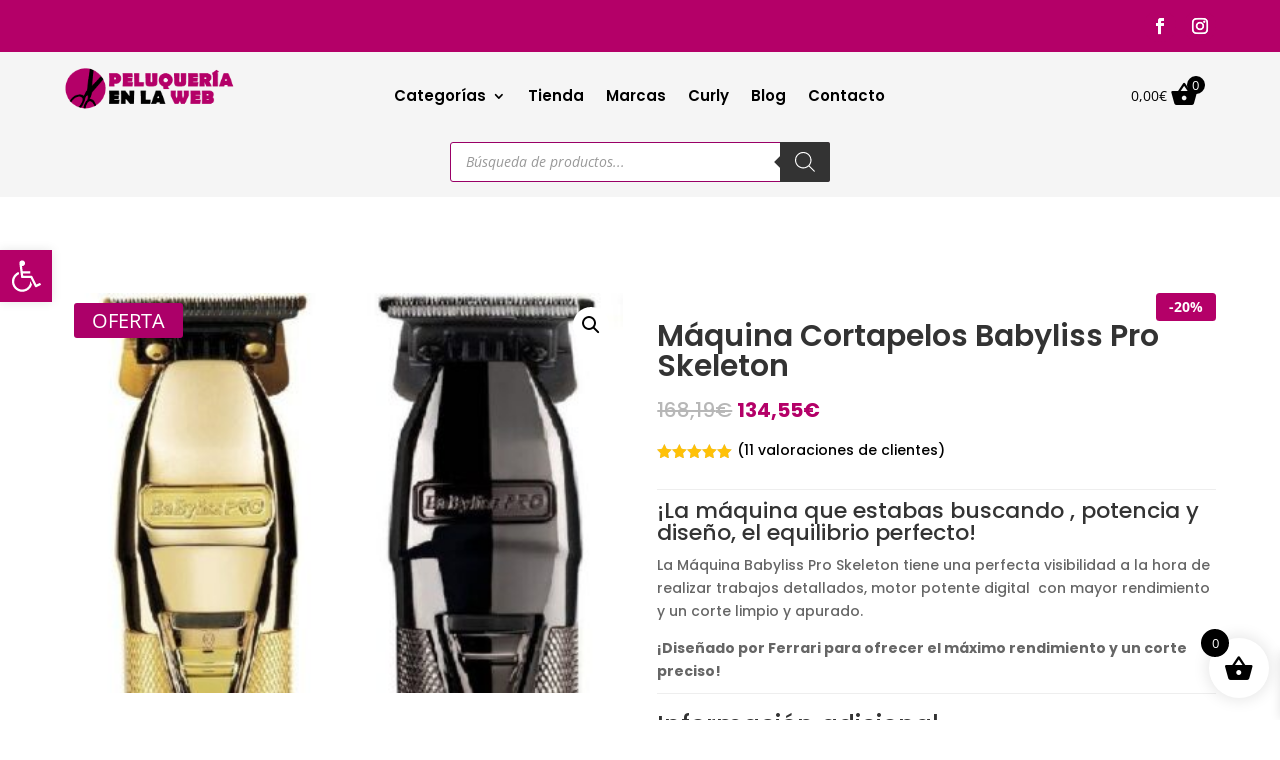

--- FILE ---
content_type: text/html; charset=UTF-8
request_url: https://www.lapeluqueriaenlaweb.com/p/maquina-cortapelos-babyliss-pro-skeleton/
body_size: 66262
content:
<!DOCTYPE html>
<html lang="es">
<head><meta charset="UTF-8" /><script>if(navigator.userAgent.match(/MSIE|Internet Explorer/i)||navigator.userAgent.match(/Trident\/7\..*?rv:11/i)){var href=document.location.href;if(!href.match(/[?&]nowprocket/)){if(href.indexOf("?")==-1){if(href.indexOf("#")==-1){document.location.href=href+"?nowprocket=1"}else{document.location.href=href.replace("#","?nowprocket=1#")}}else{if(href.indexOf("#")==-1){document.location.href=href+"&nowprocket=1"}else{document.location.href=href.replace("#","&nowprocket=1#")}}}}</script><script>(()=>{class RocketLazyLoadScripts{constructor(){this.v="2.0.3",this.userEvents=["keydown","keyup","mousedown","mouseup","mousemove","mouseover","mouseenter","mouseout","mouseleave","touchmove","touchstart","touchend","touchcancel","wheel","click","dblclick","input","visibilitychange"],this.attributeEvents=["onblur","onclick","oncontextmenu","ondblclick","onfocus","onmousedown","onmouseenter","onmouseleave","onmousemove","onmouseout","onmouseover","onmouseup","onmousewheel","onscroll","onsubmit"]}async t(){this.i(),this.o(),/iP(ad|hone)/.test(navigator.userAgent)&&this.h(),this.u(),this.l(this),this.m(),this.k(this),this.p(this),this._(),await Promise.all([this.R(),this.L()]),this.lastBreath=Date.now(),this.S(this),this.P(),this.D(),this.O(),this.M(),await this.C(this.delayedScripts.normal),await this.C(this.delayedScripts.defer),await this.C(this.delayedScripts.async),this.F("domReady"),await this.T(),await this.j(),await this.I(),this.F("windowLoad"),await this.A(),window.dispatchEvent(new Event("rocket-allScriptsLoaded")),this.everythingLoaded=!0,this.lastTouchEnd&&await new Promise((t=>setTimeout(t,500-Date.now()+this.lastTouchEnd))),this.H(),this.F("all"),this.U(),this.W()}i(){this.CSPIssue=sessionStorage.getItem("rocketCSPIssue"),document.addEventListener("securitypolicyviolation",(t=>{this.CSPIssue||"script-src-elem"!==t.violatedDirective||"data"!==t.blockedURI||(this.CSPIssue=!0,sessionStorage.setItem("rocketCSPIssue",!0))}),{isRocket:!0})}o(){window.addEventListener("pageshow",(t=>{this.persisted=t.persisted,this.realWindowLoadedFired=!0}),{isRocket:!0}),window.addEventListener("pagehide",(()=>{this.onFirstUserAction=null}),{isRocket:!0})}h(){let t;function e(e){t=e}window.addEventListener("touchstart",e,{isRocket:!0}),window.addEventListener("touchend",(function i(o){Math.abs(o.changedTouches[0].pageX-t.changedTouches[0].pageX)<10&&Math.abs(o.changedTouches[0].pageY-t.changedTouches[0].pageY)<10&&o.timeStamp-t.timeStamp<200&&(o.target.dispatchEvent(new PointerEvent("click",{target:o.target,bubbles:!0,cancelable:!0,detail:1})),event.preventDefault(),window.removeEventListener("touchstart",e,{isRocket:!0}),window.removeEventListener("touchend",i,{isRocket:!0}))}),{isRocket:!0})}q(t){this.userActionTriggered||("mousemove"!==t.type||this.firstMousemoveIgnored?"keyup"===t.type||"mouseover"===t.type||"mouseout"===t.type||(this.userActionTriggered=!0,this.onFirstUserAction&&this.onFirstUserAction()):this.firstMousemoveIgnored=!0),"click"===t.type&&t.preventDefault(),this.savedUserEvents.length>0&&(t.stopPropagation(),t.stopImmediatePropagation()),"touchstart"===this.lastEvent&&"touchend"===t.type&&(this.lastTouchEnd=Date.now()),"click"===t.type&&(this.lastTouchEnd=0),this.lastEvent=t.type,this.savedUserEvents.push(t)}u(){this.savedUserEvents=[],this.userEventHandler=this.q.bind(this),this.userEvents.forEach((t=>window.addEventListener(t,this.userEventHandler,{passive:!1,isRocket:!0})))}U(){this.userEvents.forEach((t=>window.removeEventListener(t,this.userEventHandler,{passive:!1,isRocket:!0}))),this.savedUserEvents.forEach((t=>{t.target.dispatchEvent(new window[t.constructor.name](t.type,t))}))}m(){this.eventsMutationObserver=new MutationObserver((t=>{const e="return false";for(const i of t){if("attributes"===i.type){const t=i.target.getAttribute(i.attributeName);t&&t!==e&&(i.target.setAttribute("data-rocket-"+i.attributeName,t),i.target["rocket"+i.attributeName]=new Function("event",t),i.target.setAttribute(i.attributeName,e))}"childList"===i.type&&i.addedNodes.forEach((t=>{if(t.nodeType===Node.ELEMENT_NODE)for(const i of t.attributes)this.attributeEvents.includes(i.name)&&i.value&&""!==i.value&&(t.setAttribute("data-rocket-"+i.name,i.value),t["rocket"+i.name]=new Function("event",i.value),t.setAttribute(i.name,e))}))}})),this.eventsMutationObserver.observe(document,{subtree:!0,childList:!0,attributeFilter:this.attributeEvents})}H(){this.eventsMutationObserver.disconnect(),this.attributeEvents.forEach((t=>{document.querySelectorAll("[data-rocket-"+t+"]").forEach((e=>{e.setAttribute(t,e.getAttribute("data-rocket-"+t)),e.removeAttribute("data-rocket-"+t)}))}))}k(t){Object.defineProperty(HTMLElement.prototype,"onclick",{get(){return this.rocketonclick||null},set(e){this.rocketonclick=e,this.setAttribute(t.everythingLoaded?"onclick":"data-rocket-onclick","this.rocketonclick(event)")}})}S(t){function e(e,i){let o=e[i];e[i]=null,Object.defineProperty(e,i,{get:()=>o,set(s){t.everythingLoaded?o=s:e["rocket"+i]=o=s}})}e(document,"onreadystatechange"),e(window,"onload"),e(window,"onpageshow");try{Object.defineProperty(document,"readyState",{get:()=>t.rocketReadyState,set(e){t.rocketReadyState=e},configurable:!0}),document.readyState="loading"}catch(t){console.log("WPRocket DJE readyState conflict, bypassing")}}l(t){this.originalAddEventListener=EventTarget.prototype.addEventListener,this.originalRemoveEventListener=EventTarget.prototype.removeEventListener,this.savedEventListeners=[],EventTarget.prototype.addEventListener=function(e,i,o){o&&o.isRocket||!t.B(e,this)&&!t.userEvents.includes(e)||t.B(e,this)&&!t.userActionTriggered||e.startsWith("rocket-")||t.everythingLoaded?t.originalAddEventListener.call(this,e,i,o):t.savedEventListeners.push({target:this,remove:!1,type:e,func:i,options:o})},EventTarget.prototype.removeEventListener=function(e,i,o){o&&o.isRocket||!t.B(e,this)&&!t.userEvents.includes(e)||t.B(e,this)&&!t.userActionTriggered||e.startsWith("rocket-")||t.everythingLoaded?t.originalRemoveEventListener.call(this,e,i,o):t.savedEventListeners.push({target:this,remove:!0,type:e,func:i,options:o})}}F(t){"all"===t&&(EventTarget.prototype.addEventListener=this.originalAddEventListener,EventTarget.prototype.removeEventListener=this.originalRemoveEventListener),this.savedEventListeners=this.savedEventListeners.filter((e=>{let i=e.type,o=e.target||window;return"domReady"===t&&"DOMContentLoaded"!==i&&"readystatechange"!==i||("windowLoad"===t&&"load"!==i&&"readystatechange"!==i&&"pageshow"!==i||(this.B(i,o)&&(i="rocket-"+i),e.remove?o.removeEventListener(i,e.func,e.options):o.addEventListener(i,e.func,e.options),!1))}))}p(t){let e;function i(e){return t.everythingLoaded?e:e.split(" ").map((t=>"load"===t||t.startsWith("load.")?"rocket-jquery-load":t)).join(" ")}function o(o){function s(e){const s=o.fn[e];o.fn[e]=o.fn.init.prototype[e]=function(){return this[0]===window&&t.userActionTriggered&&("string"==typeof arguments[0]||arguments[0]instanceof String?arguments[0]=i(arguments[0]):"object"==typeof arguments[0]&&Object.keys(arguments[0]).forEach((t=>{const e=arguments[0][t];delete arguments[0][t],arguments[0][i(t)]=e}))),s.apply(this,arguments),this}}if(o&&o.fn&&!t.allJQueries.includes(o)){const e={DOMContentLoaded:[],"rocket-DOMContentLoaded":[]};for(const t in e)document.addEventListener(t,(()=>{e[t].forEach((t=>t()))}),{isRocket:!0});o.fn.ready=o.fn.init.prototype.ready=function(i){function s(){parseInt(o.fn.jquery)>2?setTimeout((()=>i.bind(document)(o))):i.bind(document)(o)}return t.realDomReadyFired?!t.userActionTriggered||t.fauxDomReadyFired?s():e["rocket-DOMContentLoaded"].push(s):e.DOMContentLoaded.push(s),o([])},s("on"),s("one"),s("off"),t.allJQueries.push(o)}e=o}t.allJQueries=[],o(window.jQuery),Object.defineProperty(window,"jQuery",{get:()=>e,set(t){o(t)}})}P(){const t=new Map;document.write=document.writeln=function(e){const i=document.currentScript,o=document.createRange(),s=i.parentElement;let n=t.get(i);void 0===n&&(n=i.nextSibling,t.set(i,n));const c=document.createDocumentFragment();o.setStart(c,0),c.appendChild(o.createContextualFragment(e)),s.insertBefore(c,n)}}async R(){return new Promise((t=>{this.userActionTriggered?t():this.onFirstUserAction=t}))}async L(){return new Promise((t=>{document.addEventListener("DOMContentLoaded",(()=>{this.realDomReadyFired=!0,t()}),{isRocket:!0})}))}async I(){return this.realWindowLoadedFired?Promise.resolve():new Promise((t=>{window.addEventListener("load",t,{isRocket:!0})}))}M(){this.pendingScripts=[];this.scriptsMutationObserver=new MutationObserver((t=>{for(const e of t)e.addedNodes.forEach((t=>{"SCRIPT"!==t.tagName||t.noModule||t.isWPRocket||this.pendingScripts.push({script:t,promise:new Promise((e=>{const i=()=>{const i=this.pendingScripts.findIndex((e=>e.script===t));i>=0&&this.pendingScripts.splice(i,1),e()};t.addEventListener("load",i,{isRocket:!0}),t.addEventListener("error",i,{isRocket:!0}),setTimeout(i,1e3)}))})}))})),this.scriptsMutationObserver.observe(document,{childList:!0,subtree:!0})}async j(){await this.J(),this.pendingScripts.length?(await this.pendingScripts[0].promise,await this.j()):this.scriptsMutationObserver.disconnect()}D(){this.delayedScripts={normal:[],async:[],defer:[]},document.querySelectorAll("script[type$=rocketlazyloadscript]").forEach((t=>{t.hasAttribute("data-rocket-src")?t.hasAttribute("async")&&!1!==t.async?this.delayedScripts.async.push(t):t.hasAttribute("defer")&&!1!==t.defer||"module"===t.getAttribute("data-rocket-type")?this.delayedScripts.defer.push(t):this.delayedScripts.normal.push(t):this.delayedScripts.normal.push(t)}))}async _(){await this.L();let t=[];document.querySelectorAll("script[type$=rocketlazyloadscript][data-rocket-src]").forEach((e=>{let i=e.getAttribute("data-rocket-src");if(i&&!i.startsWith("data:")){i.startsWith("//")&&(i=location.protocol+i);try{const o=new URL(i).origin;o!==location.origin&&t.push({src:o,crossOrigin:e.crossOrigin||"module"===e.getAttribute("data-rocket-type")})}catch(t){}}})),t=[...new Map(t.map((t=>[JSON.stringify(t),t]))).values()],this.N(t,"preconnect")}async $(t){if(await this.G(),!0!==t.noModule||!("noModule"in HTMLScriptElement.prototype))return new Promise((e=>{let i;function o(){(i||t).setAttribute("data-rocket-status","executed"),e()}try{if(navigator.userAgent.includes("Firefox/")||""===navigator.vendor||this.CSPIssue)i=document.createElement("script"),[...t.attributes].forEach((t=>{let e=t.nodeName;"type"!==e&&("data-rocket-type"===e&&(e="type"),"data-rocket-src"===e&&(e="src"),i.setAttribute(e,t.nodeValue))})),t.text&&(i.text=t.text),t.nonce&&(i.nonce=t.nonce),i.hasAttribute("src")?(i.addEventListener("load",o,{isRocket:!0}),i.addEventListener("error",(()=>{i.setAttribute("data-rocket-status","failed-network"),e()}),{isRocket:!0}),setTimeout((()=>{i.isConnected||e()}),1)):(i.text=t.text,o()),i.isWPRocket=!0,t.parentNode.replaceChild(i,t);else{const i=t.getAttribute("data-rocket-type"),s=t.getAttribute("data-rocket-src");i?(t.type=i,t.removeAttribute("data-rocket-type")):t.removeAttribute("type"),t.addEventListener("load",o,{isRocket:!0}),t.addEventListener("error",(i=>{this.CSPIssue&&i.target.src.startsWith("data:")?(console.log("WPRocket: CSP fallback activated"),t.removeAttribute("src"),this.$(t).then(e)):(t.setAttribute("data-rocket-status","failed-network"),e())}),{isRocket:!0}),s?(t.fetchPriority="high",t.removeAttribute("data-rocket-src"),t.src=s):t.src="data:text/javascript;base64,"+window.btoa(unescape(encodeURIComponent(t.text)))}}catch(i){t.setAttribute("data-rocket-status","failed-transform"),e()}}));t.setAttribute("data-rocket-status","skipped")}async C(t){const e=t.shift();return e?(e.isConnected&&await this.$(e),this.C(t)):Promise.resolve()}O(){this.N([...this.delayedScripts.normal,...this.delayedScripts.defer,...this.delayedScripts.async],"preload")}N(t,e){this.trash=this.trash||[];let i=!0;var o=document.createDocumentFragment();t.forEach((t=>{const s=t.getAttribute&&t.getAttribute("data-rocket-src")||t.src;if(s&&!s.startsWith("data:")){const n=document.createElement("link");n.href=s,n.rel=e,"preconnect"!==e&&(n.as="script",n.fetchPriority=i?"high":"low"),t.getAttribute&&"module"===t.getAttribute("data-rocket-type")&&(n.crossOrigin=!0),t.crossOrigin&&(n.crossOrigin=t.crossOrigin),t.integrity&&(n.integrity=t.integrity),t.nonce&&(n.nonce=t.nonce),o.appendChild(n),this.trash.push(n),i=!1}})),document.head.appendChild(o)}W(){this.trash.forEach((t=>t.remove()))}async T(){try{document.readyState="interactive"}catch(t){}this.fauxDomReadyFired=!0;try{await this.G(),document.dispatchEvent(new Event("rocket-readystatechange")),await this.G(),document.rocketonreadystatechange&&document.rocketonreadystatechange(),await this.G(),document.dispatchEvent(new Event("rocket-DOMContentLoaded")),await this.G(),window.dispatchEvent(new Event("rocket-DOMContentLoaded"))}catch(t){console.error(t)}}async A(){try{document.readyState="complete"}catch(t){}try{await this.G(),document.dispatchEvent(new Event("rocket-readystatechange")),await this.G(),document.rocketonreadystatechange&&document.rocketonreadystatechange(),await this.G(),window.dispatchEvent(new Event("rocket-load")),await this.G(),window.rocketonload&&window.rocketonload(),await this.G(),this.allJQueries.forEach((t=>t(window).trigger("rocket-jquery-load"))),await this.G();const t=new Event("rocket-pageshow");t.persisted=this.persisted,window.dispatchEvent(t),await this.G(),window.rocketonpageshow&&window.rocketonpageshow({persisted:this.persisted})}catch(t){console.error(t)}}async G(){Date.now()-this.lastBreath>45&&(await this.J(),this.lastBreath=Date.now())}async J(){return document.hidden?new Promise((t=>setTimeout(t))):new Promise((t=>requestAnimationFrame(t)))}B(t,e){return e===document&&"readystatechange"===t||(e===document&&"DOMContentLoaded"===t||(e===window&&"DOMContentLoaded"===t||(e===window&&"load"===t||e===window&&"pageshow"===t)))}static run(){(new RocketLazyLoadScripts).t()}}RocketLazyLoadScripts.run()})();</script>
	
<meta http-equiv="X-UA-Compatible" content="IE=edge">
	<link rel="pingback" href="https://www.lapeluqueriaenlaweb.com/xmlrpc.php" />

	<script type="rocketlazyloadscript" data-rocket-type="text/javascript">
		document.documentElement.className = 'js';
	</script>
	
					<script type="rocketlazyloadscript">document.documentElement.className = document.documentElement.className + ' yes-js js_active js'</script>
			<style id="et-divi-open-sans-inline-css">/* Original: https://fonts.googleapis.com/css?family=Open+Sans:300italic,400italic,600italic,700italic,800italic,400,300,600,700,800&#038;subset=latin,latin-ext&#038;display=swap *//* User Agent: Mozilla/5.0 (Unknown; Linux x86_64) AppleWebKit/538.1 (KHTML, like Gecko) Safari/538.1 Daum/4.1 */@font-face {font-family: 'Open Sans';font-style: italic;font-weight: 300;font-stretch: normal;font-display: swap;src: url(https://fonts.gstatic.com/s/opensans/v44/memQYaGs126MiZpBA-UFUIcVXSCEkx2cmqvXlWq8tWZ0Pw86hd0Rk5hkWV4exQ.ttf) format('truetype');}@font-face {font-family: 'Open Sans';font-style: italic;font-weight: 400;font-stretch: normal;font-display: swap;src: url(https://fonts.gstatic.com/s/opensans/v44/memQYaGs126MiZpBA-UFUIcVXSCEkx2cmqvXlWq8tWZ0Pw86hd0Rk8ZkWV4exQ.ttf) format('truetype');}@font-face {font-family: 'Open Sans';font-style: italic;font-weight: 600;font-stretch: normal;font-display: swap;src: url(https://fonts.gstatic.com/s/opensans/v44/memQYaGs126MiZpBA-UFUIcVXSCEkx2cmqvXlWq8tWZ0Pw86hd0RkxhjWV4exQ.ttf) format('truetype');}@font-face {font-family: 'Open Sans';font-style: italic;font-weight: 700;font-stretch: normal;font-display: swap;src: url(https://fonts.gstatic.com/s/opensans/v44/memQYaGs126MiZpBA-UFUIcVXSCEkx2cmqvXlWq8tWZ0Pw86hd0RkyFjWV4exQ.ttf) format('truetype');}@font-face {font-family: 'Open Sans';font-style: italic;font-weight: 800;font-stretch: normal;font-display: swap;src: url(https://fonts.gstatic.com/s/opensans/v44/memQYaGs126MiZpBA-UFUIcVXSCEkx2cmqvXlWq8tWZ0Pw86hd0Rk0ZjWV4exQ.ttf) format('truetype');}@font-face {font-family: 'Open Sans';font-style: normal;font-weight: 300;font-stretch: normal;font-display: swap;src: url(https://fonts.gstatic.com/s/opensans/v44/memSYaGs126MiZpBA-UvWbX2vVnXBbObj2OVZyOOSr4dVJWUgsiH0B4uaVc.ttf) format('truetype');}@font-face {font-family: 'Open Sans';font-style: normal;font-weight: 400;font-stretch: normal;font-display: swap;src: url(https://fonts.gstatic.com/s/opensans/v44/memSYaGs126MiZpBA-UvWbX2vVnXBbObj2OVZyOOSr4dVJWUgsjZ0B4uaVc.ttf) format('truetype');}@font-face {font-family: 'Open Sans';font-style: normal;font-weight: 600;font-stretch: normal;font-display: swap;src: url(https://fonts.gstatic.com/s/opensans/v44/memSYaGs126MiZpBA-UvWbX2vVnXBbObj2OVZyOOSr4dVJWUgsgH1x4uaVc.ttf) format('truetype');}@font-face {font-family: 'Open Sans';font-style: normal;font-weight: 700;font-stretch: normal;font-display: swap;src: url(https://fonts.gstatic.com/s/opensans/v44/memSYaGs126MiZpBA-UvWbX2vVnXBbObj2OVZyOOSr4dVJWUgsg-1x4uaVc.ttf) format('truetype');}@font-face {font-family: 'Open Sans';font-style: normal;font-weight: 800;font-stretch: normal;font-display: swap;src: url(https://fonts.gstatic.com/s/opensans/v44/memSYaGs126MiZpBA-UvWbX2vVnXBbObj2OVZyOOSr4dVJWUgshZ1x4uaVc.ttf) format('truetype');}/* User Agent: Mozilla/5.0 (Windows NT 6.1; WOW64; rv:27.0) Gecko/20100101 Firefox/27.0 */@font-face {font-family: 'Open Sans';font-style: italic;font-weight: 300;font-stretch: normal;font-display: swap;src: url(https://fonts.gstatic.com/l/font?kit=memQYaGs126MiZpBA-UFUIcVXSCEkx2cmqvXlWq8tWZ0Pw86hd0Rk5hkWV4exg&skey=743457fe2cc29280&v=v44) format('woff');}@font-face {font-family: 'Open Sans';font-style: italic;font-weight: 400;font-stretch: normal;font-display: swap;src: url(https://fonts.gstatic.com/l/font?kit=memQYaGs126MiZpBA-UFUIcVXSCEkx2cmqvXlWq8tWZ0Pw86hd0Rk8ZkWV4exg&skey=743457fe2cc29280&v=v44) format('woff');}@font-face {font-family: 'Open Sans';font-style: italic;font-weight: 600;font-stretch: normal;font-display: swap;src: url(https://fonts.gstatic.com/l/font?kit=memQYaGs126MiZpBA-UFUIcVXSCEkx2cmqvXlWq8tWZ0Pw86hd0RkxhjWV4exg&skey=743457fe2cc29280&v=v44) format('woff');}@font-face {font-family: 'Open Sans';font-style: italic;font-weight: 700;font-stretch: normal;font-display: swap;src: url(https://fonts.gstatic.com/l/font?kit=memQYaGs126MiZpBA-UFUIcVXSCEkx2cmqvXlWq8tWZ0Pw86hd0RkyFjWV4exg&skey=743457fe2cc29280&v=v44) format('woff');}@font-face {font-family: 'Open Sans';font-style: italic;font-weight: 800;font-stretch: normal;font-display: swap;src: url(https://fonts.gstatic.com/l/font?kit=memQYaGs126MiZpBA-UFUIcVXSCEkx2cmqvXlWq8tWZ0Pw86hd0Rk0ZjWV4exg&skey=743457fe2cc29280&v=v44) format('woff');}@font-face {font-family: 'Open Sans';font-style: normal;font-weight: 300;font-stretch: normal;font-display: swap;src: url(https://fonts.gstatic.com/l/font?kit=memSYaGs126MiZpBA-UvWbX2vVnXBbObj2OVZyOOSr4dVJWUgsiH0B4uaVQ&skey=62c1cbfccc78b4b2&v=v44) format('woff');}@font-face {font-family: 'Open Sans';font-style: normal;font-weight: 400;font-stretch: normal;font-display: swap;src: url(https://fonts.gstatic.com/l/font?kit=memSYaGs126MiZpBA-UvWbX2vVnXBbObj2OVZyOOSr4dVJWUgsjZ0B4uaVQ&skey=62c1cbfccc78b4b2&v=v44) format('woff');}@font-face {font-family: 'Open Sans';font-style: normal;font-weight: 600;font-stretch: normal;font-display: swap;src: url(https://fonts.gstatic.com/l/font?kit=memSYaGs126MiZpBA-UvWbX2vVnXBbObj2OVZyOOSr4dVJWUgsgH1x4uaVQ&skey=62c1cbfccc78b4b2&v=v44) format('woff');}@font-face {font-family: 'Open Sans';font-style: normal;font-weight: 700;font-stretch: normal;font-display: swap;src: url(https://fonts.gstatic.com/l/font?kit=memSYaGs126MiZpBA-UvWbX2vVnXBbObj2OVZyOOSr4dVJWUgsg-1x4uaVQ&skey=62c1cbfccc78b4b2&v=v44) format('woff');}@font-face {font-family: 'Open Sans';font-style: normal;font-weight: 800;font-stretch: normal;font-display: swap;src: url(https://fonts.gstatic.com/l/font?kit=memSYaGs126MiZpBA-UvWbX2vVnXBbObj2OVZyOOSr4dVJWUgshZ1x4uaVQ&skey=62c1cbfccc78b4b2&v=v44) format('woff');}/* User Agent: Mozilla/5.0 (Windows NT 6.3; rv:39.0) Gecko/20100101 Firefox/39.0 */@font-face {font-family: 'Open Sans';font-style: italic;font-weight: 300;font-stretch: normal;font-display: swap;src: url(https://fonts.gstatic.com/s/opensans/v44/memQYaGs126MiZpBA-UFUIcVXSCEkx2cmqvXlWq8tWZ0Pw86hd0Rk5hkWV4ewA.woff2) format('woff2');}@font-face {font-family: 'Open Sans';font-style: italic;font-weight: 400;font-stretch: normal;font-display: swap;src: url(https://fonts.gstatic.com/s/opensans/v44/memQYaGs126MiZpBA-UFUIcVXSCEkx2cmqvXlWq8tWZ0Pw86hd0Rk8ZkWV4ewA.woff2) format('woff2');}@font-face {font-family: 'Open Sans';font-style: italic;font-weight: 600;font-stretch: normal;font-display: swap;src: url(https://fonts.gstatic.com/s/opensans/v44/memQYaGs126MiZpBA-UFUIcVXSCEkx2cmqvXlWq8tWZ0Pw86hd0RkxhjWV4ewA.woff2) format('woff2');}@font-face {font-family: 'Open Sans';font-style: italic;font-weight: 700;font-stretch: normal;font-display: swap;src: url(https://fonts.gstatic.com/s/opensans/v44/memQYaGs126MiZpBA-UFUIcVXSCEkx2cmqvXlWq8tWZ0Pw86hd0RkyFjWV4ewA.woff2) format('woff2');}@font-face {font-family: 'Open Sans';font-style: italic;font-weight: 800;font-stretch: normal;font-display: swap;src: url(https://fonts.gstatic.com/s/opensans/v44/memQYaGs126MiZpBA-UFUIcVXSCEkx2cmqvXlWq8tWZ0Pw86hd0Rk0ZjWV4ewA.woff2) format('woff2');}@font-face {font-family: 'Open Sans';font-style: normal;font-weight: 300;font-stretch: normal;font-display: swap;src: url(https://fonts.gstatic.com/s/opensans/v44/memSYaGs126MiZpBA-UvWbX2vVnXBbObj2OVZyOOSr4dVJWUgsiH0B4uaVI.woff2) format('woff2');}@font-face {font-family: 'Open Sans';font-style: normal;font-weight: 400;font-stretch: normal;font-display: swap;src: url(https://fonts.gstatic.com/s/opensans/v44/memSYaGs126MiZpBA-UvWbX2vVnXBbObj2OVZyOOSr4dVJWUgsjZ0B4uaVI.woff2) format('woff2');}@font-face {font-family: 'Open Sans';font-style: normal;font-weight: 600;font-stretch: normal;font-display: swap;src: url(https://fonts.gstatic.com/s/opensans/v44/memSYaGs126MiZpBA-UvWbX2vVnXBbObj2OVZyOOSr4dVJWUgsgH1x4uaVI.woff2) format('woff2');}@font-face {font-family: 'Open Sans';font-style: normal;font-weight: 700;font-stretch: normal;font-display: swap;src: url(https://fonts.gstatic.com/s/opensans/v44/memSYaGs126MiZpBA-UvWbX2vVnXBbObj2OVZyOOSr4dVJWUgsg-1x4uaVI.woff2) format('woff2');}@font-face {font-family: 'Open Sans';font-style: normal;font-weight: 800;font-stretch: normal;font-display: swap;src: url(https://fonts.gstatic.com/s/opensans/v44/memSYaGs126MiZpBA-UvWbX2vVnXBbObj2OVZyOOSr4dVJWUgshZ1x4uaVI.woff2) format('woff2');}</style><style id="et-builder-googlefonts-cached-inline">/* Original: https://fonts.googleapis.com/css?family=Poppins:100,100italic,200,200italic,300,300italic,regular,italic,500,500italic,600,600italic,700,700italic,800,800italic,900,900italic&#038;subset=latin,latin-ext&#038;display=swap *//* User Agent: Mozilla/5.0 (Unknown; Linux x86_64) AppleWebKit/538.1 (KHTML, like Gecko) Safari/538.1 Daum/4.1 */@font-face {font-family: 'Poppins';font-style: italic;font-weight: 100;font-display: swap;src: url(https://fonts.gstatic.com/s/poppins/v24/pxiAyp8kv8JHgFVrJJLmE0tMMPc.ttf) format('truetype');}@font-face {font-family: 'Poppins';font-style: italic;font-weight: 200;font-display: swap;src: url(https://fonts.gstatic.com/s/poppins/v24/pxiDyp8kv8JHgFVrJJLmv1pVGdeL.ttf) format('truetype');}@font-face {font-family: 'Poppins';font-style: italic;font-weight: 300;font-display: swap;src: url(https://fonts.gstatic.com/s/poppins/v24/pxiDyp8kv8JHgFVrJJLm21lVGdeL.ttf) format('truetype');}@font-face {font-family: 'Poppins';font-style: italic;font-weight: 400;font-display: swap;src: url(https://fonts.gstatic.com/s/poppins/v24/pxiGyp8kv8JHgFVrJJLufntF.ttf) format('truetype');}@font-face {font-family: 'Poppins';font-style: italic;font-weight: 500;font-display: swap;src: url(https://fonts.gstatic.com/s/poppins/v24/pxiDyp8kv8JHgFVrJJLmg1hVGdeL.ttf) format('truetype');}@font-face {font-family: 'Poppins';font-style: italic;font-weight: 600;font-display: swap;src: url(https://fonts.gstatic.com/s/poppins/v24/pxiDyp8kv8JHgFVrJJLmr19VGdeL.ttf) format('truetype');}@font-face {font-family: 'Poppins';font-style: italic;font-weight: 700;font-display: swap;src: url(https://fonts.gstatic.com/s/poppins/v24/pxiDyp8kv8JHgFVrJJLmy15VGdeL.ttf) format('truetype');}@font-face {font-family: 'Poppins';font-style: italic;font-weight: 800;font-display: swap;src: url(https://fonts.gstatic.com/s/poppins/v24/pxiDyp8kv8JHgFVrJJLm111VGdeL.ttf) format('truetype');}@font-face {font-family: 'Poppins';font-style: italic;font-weight: 900;font-display: swap;src: url(https://fonts.gstatic.com/s/poppins/v24/pxiDyp8kv8JHgFVrJJLm81xVGdeL.ttf) format('truetype');}@font-face {font-family: 'Poppins';font-style: normal;font-weight: 100;font-display: swap;src: url(https://fonts.gstatic.com/s/poppins/v24/pxiGyp8kv8JHgFVrLPTufntF.ttf) format('truetype');}@font-face {font-family: 'Poppins';font-style: normal;font-weight: 200;font-display: swap;src: url(https://fonts.gstatic.com/s/poppins/v24/pxiByp8kv8JHgFVrLFj_Z1JlEA.ttf) format('truetype');}@font-face {font-family: 'Poppins';font-style: normal;font-weight: 300;font-display: swap;src: url(https://fonts.gstatic.com/s/poppins/v24/pxiByp8kv8JHgFVrLDz8Z1JlEA.ttf) format('truetype');}@font-face {font-family: 'Poppins';font-style: normal;font-weight: 400;font-display: swap;src: url(https://fonts.gstatic.com/s/poppins/v24/pxiEyp8kv8JHgFVrJJnedw.ttf) format('truetype');}@font-face {font-family: 'Poppins';font-style: normal;font-weight: 500;font-display: swap;src: url(https://fonts.gstatic.com/s/poppins/v24/pxiByp8kv8JHgFVrLGT9Z1JlEA.ttf) format('truetype');}@font-face {font-family: 'Poppins';font-style: normal;font-weight: 600;font-display: swap;src: url(https://fonts.gstatic.com/s/poppins/v24/pxiByp8kv8JHgFVrLEj6Z1JlEA.ttf) format('truetype');}@font-face {font-family: 'Poppins';font-style: normal;font-weight: 700;font-display: swap;src: url(https://fonts.gstatic.com/s/poppins/v24/pxiByp8kv8JHgFVrLCz7Z1JlEA.ttf) format('truetype');}@font-face {font-family: 'Poppins';font-style: normal;font-weight: 800;font-display: swap;src: url(https://fonts.gstatic.com/s/poppins/v24/pxiByp8kv8JHgFVrLDD4Z1JlEA.ttf) format('truetype');}@font-face {font-family: 'Poppins';font-style: normal;font-weight: 900;font-display: swap;src: url(https://fonts.gstatic.com/s/poppins/v24/pxiByp8kv8JHgFVrLBT5Z1JlEA.ttf) format('truetype');}/* User Agent: Mozilla/5.0 (Windows NT 6.1; WOW64; rv:27.0) Gecko/20100101 Firefox/27.0 */@font-face {font-family: 'Poppins';font-style: italic;font-weight: 100;font-display: swap;src: url(https://fonts.gstatic.com/l/font?kit=pxiAyp8kv8JHgFVrJJLmE0tMMPQ&skey=14913f5d70e4915e&v=v24) format('woff');}@font-face {font-family: 'Poppins';font-style: italic;font-weight: 200;font-display: swap;src: url(https://fonts.gstatic.com/l/font?kit=pxiDyp8kv8JHgFVrJJLmv1pVGdeI&skey=e6f64e60fb8d9268&v=v24) format('woff');}@font-face {font-family: 'Poppins';font-style: italic;font-weight: 300;font-display: swap;src: url(https://fonts.gstatic.com/l/font?kit=pxiDyp8kv8JHgFVrJJLm21lVGdeI&skey=b60188e8ecc47dee&v=v24) format('woff');}@font-face {font-family: 'Poppins';font-style: italic;font-weight: 400;font-display: swap;src: url(https://fonts.gstatic.com/l/font?kit=pxiGyp8kv8JHgFVrJJLufntG&skey=f21d6e783fa43c88&v=v24) format('woff');}@font-face {font-family: 'Poppins';font-style: italic;font-weight: 500;font-display: swap;src: url(https://fonts.gstatic.com/l/font?kit=pxiDyp8kv8JHgFVrJJLmg1hVGdeI&skey=b0aa19767d34da85&v=v24) format('woff');}@font-face {font-family: 'Poppins';font-style: italic;font-weight: 600;font-display: swap;src: url(https://fonts.gstatic.com/l/font?kit=pxiDyp8kv8JHgFVrJJLmr19VGdeI&skey=7fbc556774b13ef0&v=v24) format('woff');}@font-face {font-family: 'Poppins';font-style: italic;font-weight: 700;font-display: swap;src: url(https://fonts.gstatic.com/l/font?kit=pxiDyp8kv8JHgFVrJJLmy15VGdeI&skey=29c3bd833a54ba8c&v=v24) format('woff');}@font-face {font-family: 'Poppins';font-style: italic;font-weight: 800;font-display: swap;src: url(https://fonts.gstatic.com/l/font?kit=pxiDyp8kv8JHgFVrJJLm111VGdeI&skey=6ea139488603f28c&v=v24) format('woff');}@font-face {font-family: 'Poppins';font-style: italic;font-weight: 900;font-display: swap;src: url(https://fonts.gstatic.com/l/font?kit=pxiDyp8kv8JHgFVrJJLm81xVGdeI&skey=846b48b4eada095a&v=v24) format('woff');}@font-face {font-family: 'Poppins';font-style: normal;font-weight: 100;font-display: swap;src: url(https://fonts.gstatic.com/l/font?kit=pxiGyp8kv8JHgFVrLPTufntG&skey=57be0781cfb72ecd&v=v24) format('woff');}@font-face {font-family: 'Poppins';font-style: normal;font-weight: 200;font-display: swap;src: url(https://fonts.gstatic.com/l/font?kit=pxiByp8kv8JHgFVrLFj_Z1JlEw&skey=1bdc08fe61c3cc9e&v=v24) format('woff');}@font-face {font-family: 'Poppins';font-style: normal;font-weight: 300;font-display: swap;src: url(https://fonts.gstatic.com/l/font?kit=pxiByp8kv8JHgFVrLDz8Z1JlEw&skey=4aabc5055a39e031&v=v24) format('woff');}@font-face {font-family: 'Poppins';font-style: normal;font-weight: 400;font-display: swap;src: url(https://fonts.gstatic.com/l/font?kit=pxiEyp8kv8JHgFVrJJnedA&skey=87759fb096548f6d&v=v24) format('woff');}@font-face {font-family: 'Poppins';font-style: normal;font-weight: 500;font-display: swap;src: url(https://fonts.gstatic.com/l/font?kit=pxiByp8kv8JHgFVrLGT9Z1JlEw&skey=d4526a9b64c21b87&v=v24) format('woff');}@font-face {font-family: 'Poppins';font-style: normal;font-weight: 600;font-display: swap;src: url(https://fonts.gstatic.com/l/font?kit=pxiByp8kv8JHgFVrLEj6Z1JlEw&skey=ce7ef9d62ca89319&v=v24) format('woff');}@font-face {font-family: 'Poppins';font-style: normal;font-weight: 700;font-display: swap;src: url(https://fonts.gstatic.com/l/font?kit=pxiByp8kv8JHgFVrLCz7Z1JlEw&skey=cea76fe63715a67a&v=v24) format('woff');}@font-face {font-family: 'Poppins';font-style: normal;font-weight: 800;font-display: swap;src: url(https://fonts.gstatic.com/l/font?kit=pxiByp8kv8JHgFVrLDD4Z1JlEw&skey=f01e006f58df81ac&v=v24) format('woff');}@font-face {font-family: 'Poppins';font-style: normal;font-weight: 900;font-display: swap;src: url(https://fonts.gstatic.com/l/font?kit=pxiByp8kv8JHgFVrLBT5Z1JlEw&skey=6c361c40a830b323&v=v24) format('woff');}/* User Agent: Mozilla/5.0 (Windows NT 6.3; rv:39.0) Gecko/20100101 Firefox/39.0 */@font-face {font-family: 'Poppins';font-style: italic;font-weight: 100;font-display: swap;src: url(https://fonts.gstatic.com/s/poppins/v24/pxiAyp8kv8JHgFVrJJLmE0tMMPI.woff2) format('woff2');}@font-face {font-family: 'Poppins';font-style: italic;font-weight: 200;font-display: swap;src: url(https://fonts.gstatic.com/s/poppins/v24/pxiDyp8kv8JHgFVrJJLmv1pVGdeO.woff2) format('woff2');}@font-face {font-family: 'Poppins';font-style: italic;font-weight: 300;font-display: swap;src: url(https://fonts.gstatic.com/s/poppins/v24/pxiDyp8kv8JHgFVrJJLm21lVGdeO.woff2) format('woff2');}@font-face {font-family: 'Poppins';font-style: italic;font-weight: 400;font-display: swap;src: url(https://fonts.gstatic.com/s/poppins/v24/pxiGyp8kv8JHgFVrJJLufntA.woff2) format('woff2');}@font-face {font-family: 'Poppins';font-style: italic;font-weight: 500;font-display: swap;src: url(https://fonts.gstatic.com/s/poppins/v24/pxiDyp8kv8JHgFVrJJLmg1hVGdeO.woff2) format('woff2');}@font-face {font-family: 'Poppins';font-style: italic;font-weight: 600;font-display: swap;src: url(https://fonts.gstatic.com/s/poppins/v24/pxiDyp8kv8JHgFVrJJLmr19VGdeO.woff2) format('woff2');}@font-face {font-family: 'Poppins';font-style: italic;font-weight: 700;font-display: swap;src: url(https://fonts.gstatic.com/s/poppins/v24/pxiDyp8kv8JHgFVrJJLmy15VGdeO.woff2) format('woff2');}@font-face {font-family: 'Poppins';font-style: italic;font-weight: 800;font-display: swap;src: url(https://fonts.gstatic.com/s/poppins/v24/pxiDyp8kv8JHgFVrJJLm111VGdeO.woff2) format('woff2');}@font-face {font-family: 'Poppins';font-style: italic;font-weight: 900;font-display: swap;src: url(https://fonts.gstatic.com/s/poppins/v24/pxiDyp8kv8JHgFVrJJLm81xVGdeO.woff2) format('woff2');}@font-face {font-family: 'Poppins';font-style: normal;font-weight: 100;font-display: swap;src: url(https://fonts.gstatic.com/s/poppins/v24/pxiGyp8kv8JHgFVrLPTufntA.woff2) format('woff2');}@font-face {font-family: 'Poppins';font-style: normal;font-weight: 200;font-display: swap;src: url(https://fonts.gstatic.com/s/poppins/v24/pxiByp8kv8JHgFVrLFj_Z1JlFQ.woff2) format('woff2');}@font-face {font-family: 'Poppins';font-style: normal;font-weight: 300;font-display: swap;src: url(https://fonts.gstatic.com/s/poppins/v24/pxiByp8kv8JHgFVrLDz8Z1JlFQ.woff2) format('woff2');}@font-face {font-family: 'Poppins';font-style: normal;font-weight: 400;font-display: swap;src: url(https://fonts.gstatic.com/s/poppins/v24/pxiEyp8kv8JHgFVrJJnecg.woff2) format('woff2');}@font-face {font-family: 'Poppins';font-style: normal;font-weight: 500;font-display: swap;src: url(https://fonts.gstatic.com/s/poppins/v24/pxiByp8kv8JHgFVrLGT9Z1JlFQ.woff2) format('woff2');}@font-face {font-family: 'Poppins';font-style: normal;font-weight: 600;font-display: swap;src: url(https://fonts.gstatic.com/s/poppins/v24/pxiByp8kv8JHgFVrLEj6Z1JlFQ.woff2) format('woff2');}@font-face {font-family: 'Poppins';font-style: normal;font-weight: 700;font-display: swap;src: url(https://fonts.gstatic.com/s/poppins/v24/pxiByp8kv8JHgFVrLCz7Z1JlFQ.woff2) format('woff2');}@font-face {font-family: 'Poppins';font-style: normal;font-weight: 800;font-display: swap;src: url(https://fonts.gstatic.com/s/poppins/v24/pxiByp8kv8JHgFVrLDD4Z1JlFQ.woff2) format('woff2');}@font-face {font-family: 'Poppins';font-style: normal;font-weight: 900;font-display: swap;src: url(https://fonts.gstatic.com/s/poppins/v24/pxiByp8kv8JHgFVrLBT5Z1JlFQ.woff2) format('woff2');}</style><meta name='robots' content='index, follow, max-image-preview:large, max-snippet:-1, max-video-preview:-1' />

	<!-- This site is optimized with the Yoast SEO plugin v26.7 - https://yoast.com/wordpress/plugins/seo/ -->
	<title>Máquina Cortapelos Babyliss Pro Skeleton | Trimmer Babyliss Pro</title><link rel="preload" data-rocket-preload as="image" href="https://www.lapeluqueriaenlaweb.com/wp-content/uploads/2020/09/babyliss-pro-skeleton-negra-y-dorada-2-e1729524141485-400x593.jpg" fetchpriority="high">
	<meta name="description" content="¡La máquina que estabas buscando , potencia y diseño, el equilibrio perfecto! La Máquina Babyliss Pro Skeleton tiene una perfecta visibilidad a la hora de realizar trabajos detallados, motor potente digital  con mayor rendimiento y un corte limpio y apurado.  ¡Diseñado por Ferrari para ofrecer el máximo rendimiento y un corte preciso!" />
	<link rel="canonical" href="https://www.lapeluqueriaenlaweb.com/p/maquina-cortapelos-babyliss-pro-skeleton/" />
	<meta property="og:locale" content="es_ES" />
	<meta property="og:type" content="article" />
	<meta property="og:title" content="Máquina Cortapelos Babyliss Pro Skeleton | Trimmer Babyliss Pro" />
	<meta property="og:description" content="¡La máquina que estabas buscando , potencia y diseño, el equilibrio perfecto! La Máquina Babyliss Pro Skeleton tiene una perfecta visibilidad a la hora de realizar trabajos detallados, motor potente digital  con mayor rendimiento y un corte limpio y apurado.  ¡Diseñado por Ferrari para ofrecer el máximo rendimiento y un corte preciso!" />
	<meta property="og:url" content="https://www.lapeluqueriaenlaweb.com/p/maquina-cortapelos-babyliss-pro-skeleton/" />
	<meta property="og:site_name" content="La Peluquería en la Web" />
	<meta property="article:publisher" content="https://www.facebook.com/lapeluqueriaenlaweb" />
	<meta property="article:modified_time" content="2025-12-13T14:58:07+00:00" />
	<meta property="og:image" content="https://www.lapeluqueriaenlaweb.com/wp-content/uploads/2020/09/babyliss-pro-skeleton-negra-y-dorada-2-e1729524141485.jpg" />
	<meta property="og:image:width" content="582" />
	<meta property="og:image:height" content="863" />
	<meta property="og:image:type" content="image/jpeg" />
	<meta name="twitter:card" content="summary_large_image" />
	<meta name="twitter:site" content="@ego_peluqueros" />
	<script type="application/ld+json" class="yoast-schema-graph">{"@context":"https://schema.org","@graph":[{"@type":"WebPage","@id":"https://www.lapeluqueriaenlaweb.com/p/maquina-cortapelos-babyliss-pro-skeleton/","url":"https://www.lapeluqueriaenlaweb.com/p/maquina-cortapelos-babyliss-pro-skeleton/","name":"Máquina Cortapelos Babyliss Pro Skeleton | Trimmer Babyliss Pro","isPartOf":{"@id":"https://www.lapeluqueriaenlaweb.com/#website"},"primaryImageOfPage":{"@id":"https://www.lapeluqueriaenlaweb.com/p/maquina-cortapelos-babyliss-pro-skeleton/#primaryimage"},"image":{"@id":"https://www.lapeluqueriaenlaweb.com/p/maquina-cortapelos-babyliss-pro-skeleton/#primaryimage"},"thumbnailUrl":"https://www.lapeluqueriaenlaweb.com/wp-content/uploads/2020/09/babyliss-pro-skeleton-negra-y-dorada-2-e1729524141485.jpg","datePublished":"2020-09-01T16:39:24+00:00","dateModified":"2025-12-13T14:58:07+00:00","description":"¡La máquina que estabas buscando , potencia y diseño, el equilibrio perfecto! La Máquina Babyliss Pro Skeleton tiene una perfecta visibilidad a la hora de realizar trabajos detallados, motor potente digital  con mayor rendimiento y un corte limpio y apurado. ¡Diseñado por Ferrari para ofrecer el máximo rendimiento y un corte preciso!","breadcrumb":{"@id":"https://www.lapeluqueriaenlaweb.com/p/maquina-cortapelos-babyliss-pro-skeleton/#breadcrumb"},"inLanguage":"es","potentialAction":[{"@type":"ReadAction","target":["https://www.lapeluqueriaenlaweb.com/p/maquina-cortapelos-babyliss-pro-skeleton/"]}]},{"@type":"ImageObject","inLanguage":"es","@id":"https://www.lapeluqueriaenlaweb.com/p/maquina-cortapelos-babyliss-pro-skeleton/#primaryimage","url":"https://www.lapeluqueriaenlaweb.com/wp-content/uploads/2020/09/babyliss-pro-skeleton-negra-y-dorada-2-e1729524141485.jpg","contentUrl":"https://www.lapeluqueriaenlaweb.com/wp-content/uploads/2020/09/babyliss-pro-skeleton-negra-y-dorada-2-e1729524141485.jpg","width":582,"height":863,"caption":"Máquina Cortapelos Babyliss Pro Skeleton"},{"@type":"BreadcrumbList","@id":"https://www.lapeluqueriaenlaweb.com/p/maquina-cortapelos-babyliss-pro-skeleton/#breadcrumb","itemListElement":[{"@type":"ListItem","position":1,"name":"Productos de peluquería, estética y belleza profesional","item":"https://www.lapeluqueriaenlaweb.com/"},{"@type":"ListItem","position":2,"name":"Aparatos eléctricos","item":"https://www.lapeluqueriaenlaweb.com/c/aparatos-electricos/"},{"@type":"ListItem","position":3,"name":"Máquina Cortapelos Babyliss Pro Skeleton"}]},{"@type":"WebSite","@id":"https://www.lapeluqueriaenlaweb.com/#website","url":"https://www.lapeluqueriaenlaweb.com/","name":"La Peluquería en la Web","description":"Productos de peluquería online, estética y belleza profesional.","publisher":{"@id":"https://www.lapeluqueriaenlaweb.com/#organization"},"potentialAction":[{"@type":"SearchAction","target":{"@type":"EntryPoint","urlTemplate":"https://www.lapeluqueriaenlaweb.com/?s={search_term_string}"},"query-input":{"@type":"PropertyValueSpecification","valueRequired":true,"valueName":"search_term_string"}}],"inLanguage":"es"},{"@type":"Organization","@id":"https://www.lapeluqueriaenlaweb.com/#organization","name":"Productos de peluquería en la web S.L.","url":"https://www.lapeluqueriaenlaweb.com/","logo":{"@type":"ImageObject","inLanguage":"es","@id":"https://www.lapeluqueriaenlaweb.com/#/schema/logo/image/","url":"https://www.lapeluqueriaenlaweb.com/wp-content/uploads/2015/12/Logo-web-500x200-PNG.png","contentUrl":"https://www.lapeluqueriaenlaweb.com/wp-content/uploads/2015/12/Logo-web-500x200-PNG.png","width":500,"height":200,"caption":"Productos de peluquería en la web S.L."},"image":{"@id":"https://www.lapeluqueriaenlaweb.com/#/schema/logo/image/"},"sameAs":["https://www.facebook.com/lapeluqueriaenlaweb","https://x.com/ego_peluqueros"]}]}</script>
	<!-- / Yoast SEO plugin. -->


<link rel='dns-prefetch' href='//www.googletagmanager.com' />

<link rel="alternate" type="application/rss+xml" title="La Peluquería en la Web &raquo; Feed" href="https://www.lapeluqueriaenlaweb.com/feed/" />
<link rel="alternate" type="application/rss+xml" title="La Peluquería en la Web &raquo; Feed de los comentarios" href="https://www.lapeluqueriaenlaweb.com/comments/feed/" />
<link rel="alternate" type="application/rss+xml" title="La Peluquería en la Web &raquo; Comentario Máquina Cortapelos Babyliss Pro Skeleton del feed" href="https://www.lapeluqueriaenlaweb.com/p/maquina-cortapelos-babyliss-pro-skeleton/feed/" />
<link rel="alternate" title="oEmbed (JSON)" type="application/json+oembed" href="https://www.lapeluqueriaenlaweb.com/wp-json/oembed/1.0/embed?url=https%3A%2F%2Fwww.lapeluqueriaenlaweb.com%2Fp%2Fmaquina-cortapelos-babyliss-pro-skeleton%2F" />
<link rel="alternate" title="oEmbed (XML)" type="text/xml+oembed" href="https://www.lapeluqueriaenlaweb.com/wp-json/oembed/1.0/embed?url=https%3A%2F%2Fwww.lapeluqueriaenlaweb.com%2Fp%2Fmaquina-cortapelos-babyliss-pro-skeleton%2F&#038;format=xml" />
<meta content="Divi v.4.27.5" name="generator"/><style id='wp-emoji-styles-inline-css' type='text/css'>

	img.wp-smiley, img.emoji {
		display: inline !important;
		border: none !important;
		box-shadow: none !important;
		height: 1em !important;
		width: 1em !important;
		margin: 0 0.07em !important;
		vertical-align: -0.1em !important;
		background: none !important;
		padding: 0 !important;
	}
/*# sourceURL=wp-emoji-styles-inline-css */
</style>
<link rel='stylesheet' id='wp-block-library-css' href='https://www.lapeluqueriaenlaweb.com/wp-includes/css/dist/block-library/style.min.css?ver=6.9' type='text/css' media='all' />
<style id='global-styles-inline-css' type='text/css'>
:root{--wp--preset--aspect-ratio--square: 1;--wp--preset--aspect-ratio--4-3: 4/3;--wp--preset--aspect-ratio--3-4: 3/4;--wp--preset--aspect-ratio--3-2: 3/2;--wp--preset--aspect-ratio--2-3: 2/3;--wp--preset--aspect-ratio--16-9: 16/9;--wp--preset--aspect-ratio--9-16: 9/16;--wp--preset--color--black: #000000;--wp--preset--color--cyan-bluish-gray: #abb8c3;--wp--preset--color--white: #ffffff;--wp--preset--color--pale-pink: #f78da7;--wp--preset--color--vivid-red: #cf2e2e;--wp--preset--color--luminous-vivid-orange: #ff6900;--wp--preset--color--luminous-vivid-amber: #fcb900;--wp--preset--color--light-green-cyan: #7bdcb5;--wp--preset--color--vivid-green-cyan: #00d084;--wp--preset--color--pale-cyan-blue: #8ed1fc;--wp--preset--color--vivid-cyan-blue: #0693e3;--wp--preset--color--vivid-purple: #9b51e0;--wp--preset--gradient--vivid-cyan-blue-to-vivid-purple: linear-gradient(135deg,rgb(6,147,227) 0%,rgb(155,81,224) 100%);--wp--preset--gradient--light-green-cyan-to-vivid-green-cyan: linear-gradient(135deg,rgb(122,220,180) 0%,rgb(0,208,130) 100%);--wp--preset--gradient--luminous-vivid-amber-to-luminous-vivid-orange: linear-gradient(135deg,rgb(252,185,0) 0%,rgb(255,105,0) 100%);--wp--preset--gradient--luminous-vivid-orange-to-vivid-red: linear-gradient(135deg,rgb(255,105,0) 0%,rgb(207,46,46) 100%);--wp--preset--gradient--very-light-gray-to-cyan-bluish-gray: linear-gradient(135deg,rgb(238,238,238) 0%,rgb(169,184,195) 100%);--wp--preset--gradient--cool-to-warm-spectrum: linear-gradient(135deg,rgb(74,234,220) 0%,rgb(151,120,209) 20%,rgb(207,42,186) 40%,rgb(238,44,130) 60%,rgb(251,105,98) 80%,rgb(254,248,76) 100%);--wp--preset--gradient--blush-light-purple: linear-gradient(135deg,rgb(255,206,236) 0%,rgb(152,150,240) 100%);--wp--preset--gradient--blush-bordeaux: linear-gradient(135deg,rgb(254,205,165) 0%,rgb(254,45,45) 50%,rgb(107,0,62) 100%);--wp--preset--gradient--luminous-dusk: linear-gradient(135deg,rgb(255,203,112) 0%,rgb(199,81,192) 50%,rgb(65,88,208) 100%);--wp--preset--gradient--pale-ocean: linear-gradient(135deg,rgb(255,245,203) 0%,rgb(182,227,212) 50%,rgb(51,167,181) 100%);--wp--preset--gradient--electric-grass: linear-gradient(135deg,rgb(202,248,128) 0%,rgb(113,206,126) 100%);--wp--preset--gradient--midnight: linear-gradient(135deg,rgb(2,3,129) 0%,rgb(40,116,252) 100%);--wp--preset--font-size--small: 13px;--wp--preset--font-size--medium: 20px;--wp--preset--font-size--large: 36px;--wp--preset--font-size--x-large: 42px;--wp--preset--spacing--20: 0.44rem;--wp--preset--spacing--30: 0.67rem;--wp--preset--spacing--40: 1rem;--wp--preset--spacing--50: 1.5rem;--wp--preset--spacing--60: 2.25rem;--wp--preset--spacing--70: 3.38rem;--wp--preset--spacing--80: 5.06rem;--wp--preset--shadow--natural: 6px 6px 9px rgba(0, 0, 0, 0.2);--wp--preset--shadow--deep: 12px 12px 50px rgba(0, 0, 0, 0.4);--wp--preset--shadow--sharp: 6px 6px 0px rgba(0, 0, 0, 0.2);--wp--preset--shadow--outlined: 6px 6px 0px -3px rgb(255, 255, 255), 6px 6px rgb(0, 0, 0);--wp--preset--shadow--crisp: 6px 6px 0px rgb(0, 0, 0);}:root { --wp--style--global--content-size: 823px;--wp--style--global--wide-size: 1080px; }:where(body) { margin: 0; }.wp-site-blocks > .alignleft { float: left; margin-right: 2em; }.wp-site-blocks > .alignright { float: right; margin-left: 2em; }.wp-site-blocks > .aligncenter { justify-content: center; margin-left: auto; margin-right: auto; }:where(.is-layout-flex){gap: 0.5em;}:where(.is-layout-grid){gap: 0.5em;}.is-layout-flow > .alignleft{float: left;margin-inline-start: 0;margin-inline-end: 2em;}.is-layout-flow > .alignright{float: right;margin-inline-start: 2em;margin-inline-end: 0;}.is-layout-flow > .aligncenter{margin-left: auto !important;margin-right: auto !important;}.is-layout-constrained > .alignleft{float: left;margin-inline-start: 0;margin-inline-end: 2em;}.is-layout-constrained > .alignright{float: right;margin-inline-start: 2em;margin-inline-end: 0;}.is-layout-constrained > .aligncenter{margin-left: auto !important;margin-right: auto !important;}.is-layout-constrained > :where(:not(.alignleft):not(.alignright):not(.alignfull)){max-width: var(--wp--style--global--content-size);margin-left: auto !important;margin-right: auto !important;}.is-layout-constrained > .alignwide{max-width: var(--wp--style--global--wide-size);}body .is-layout-flex{display: flex;}.is-layout-flex{flex-wrap: wrap;align-items: center;}.is-layout-flex > :is(*, div){margin: 0;}body .is-layout-grid{display: grid;}.is-layout-grid > :is(*, div){margin: 0;}body{padding-top: 0px;padding-right: 0px;padding-bottom: 0px;padding-left: 0px;}:root :where(.wp-element-button, .wp-block-button__link){background-color: #32373c;border-width: 0;color: #fff;font-family: inherit;font-size: inherit;font-style: inherit;font-weight: inherit;letter-spacing: inherit;line-height: inherit;padding-top: calc(0.667em + 2px);padding-right: calc(1.333em + 2px);padding-bottom: calc(0.667em + 2px);padding-left: calc(1.333em + 2px);text-decoration: none;text-transform: inherit;}.has-black-color{color: var(--wp--preset--color--black) !important;}.has-cyan-bluish-gray-color{color: var(--wp--preset--color--cyan-bluish-gray) !important;}.has-white-color{color: var(--wp--preset--color--white) !important;}.has-pale-pink-color{color: var(--wp--preset--color--pale-pink) !important;}.has-vivid-red-color{color: var(--wp--preset--color--vivid-red) !important;}.has-luminous-vivid-orange-color{color: var(--wp--preset--color--luminous-vivid-orange) !important;}.has-luminous-vivid-amber-color{color: var(--wp--preset--color--luminous-vivid-amber) !important;}.has-light-green-cyan-color{color: var(--wp--preset--color--light-green-cyan) !important;}.has-vivid-green-cyan-color{color: var(--wp--preset--color--vivid-green-cyan) !important;}.has-pale-cyan-blue-color{color: var(--wp--preset--color--pale-cyan-blue) !important;}.has-vivid-cyan-blue-color{color: var(--wp--preset--color--vivid-cyan-blue) !important;}.has-vivid-purple-color{color: var(--wp--preset--color--vivid-purple) !important;}.has-black-background-color{background-color: var(--wp--preset--color--black) !important;}.has-cyan-bluish-gray-background-color{background-color: var(--wp--preset--color--cyan-bluish-gray) !important;}.has-white-background-color{background-color: var(--wp--preset--color--white) !important;}.has-pale-pink-background-color{background-color: var(--wp--preset--color--pale-pink) !important;}.has-vivid-red-background-color{background-color: var(--wp--preset--color--vivid-red) !important;}.has-luminous-vivid-orange-background-color{background-color: var(--wp--preset--color--luminous-vivid-orange) !important;}.has-luminous-vivid-amber-background-color{background-color: var(--wp--preset--color--luminous-vivid-amber) !important;}.has-light-green-cyan-background-color{background-color: var(--wp--preset--color--light-green-cyan) !important;}.has-vivid-green-cyan-background-color{background-color: var(--wp--preset--color--vivid-green-cyan) !important;}.has-pale-cyan-blue-background-color{background-color: var(--wp--preset--color--pale-cyan-blue) !important;}.has-vivid-cyan-blue-background-color{background-color: var(--wp--preset--color--vivid-cyan-blue) !important;}.has-vivid-purple-background-color{background-color: var(--wp--preset--color--vivid-purple) !important;}.has-black-border-color{border-color: var(--wp--preset--color--black) !important;}.has-cyan-bluish-gray-border-color{border-color: var(--wp--preset--color--cyan-bluish-gray) !important;}.has-white-border-color{border-color: var(--wp--preset--color--white) !important;}.has-pale-pink-border-color{border-color: var(--wp--preset--color--pale-pink) !important;}.has-vivid-red-border-color{border-color: var(--wp--preset--color--vivid-red) !important;}.has-luminous-vivid-orange-border-color{border-color: var(--wp--preset--color--luminous-vivid-orange) !important;}.has-luminous-vivid-amber-border-color{border-color: var(--wp--preset--color--luminous-vivid-amber) !important;}.has-light-green-cyan-border-color{border-color: var(--wp--preset--color--light-green-cyan) !important;}.has-vivid-green-cyan-border-color{border-color: var(--wp--preset--color--vivid-green-cyan) !important;}.has-pale-cyan-blue-border-color{border-color: var(--wp--preset--color--pale-cyan-blue) !important;}.has-vivid-cyan-blue-border-color{border-color: var(--wp--preset--color--vivid-cyan-blue) !important;}.has-vivid-purple-border-color{border-color: var(--wp--preset--color--vivid-purple) !important;}.has-vivid-cyan-blue-to-vivid-purple-gradient-background{background: var(--wp--preset--gradient--vivid-cyan-blue-to-vivid-purple) !important;}.has-light-green-cyan-to-vivid-green-cyan-gradient-background{background: var(--wp--preset--gradient--light-green-cyan-to-vivid-green-cyan) !important;}.has-luminous-vivid-amber-to-luminous-vivid-orange-gradient-background{background: var(--wp--preset--gradient--luminous-vivid-amber-to-luminous-vivid-orange) !important;}.has-luminous-vivid-orange-to-vivid-red-gradient-background{background: var(--wp--preset--gradient--luminous-vivid-orange-to-vivid-red) !important;}.has-very-light-gray-to-cyan-bluish-gray-gradient-background{background: var(--wp--preset--gradient--very-light-gray-to-cyan-bluish-gray) !important;}.has-cool-to-warm-spectrum-gradient-background{background: var(--wp--preset--gradient--cool-to-warm-spectrum) !important;}.has-blush-light-purple-gradient-background{background: var(--wp--preset--gradient--blush-light-purple) !important;}.has-blush-bordeaux-gradient-background{background: var(--wp--preset--gradient--blush-bordeaux) !important;}.has-luminous-dusk-gradient-background{background: var(--wp--preset--gradient--luminous-dusk) !important;}.has-pale-ocean-gradient-background{background: var(--wp--preset--gradient--pale-ocean) !important;}.has-electric-grass-gradient-background{background: var(--wp--preset--gradient--electric-grass) !important;}.has-midnight-gradient-background{background: var(--wp--preset--gradient--midnight) !important;}.has-small-font-size{font-size: var(--wp--preset--font-size--small) !important;}.has-medium-font-size{font-size: var(--wp--preset--font-size--medium) !important;}.has-large-font-size{font-size: var(--wp--preset--font-size--large) !important;}.has-x-large-font-size{font-size: var(--wp--preset--font-size--x-large) !important;}
/*# sourceURL=global-styles-inline-css */
</style>

<link rel='stylesheet' id='photoswipe-css' href='https://www.lapeluqueriaenlaweb.com/wp-content/cache/background-css/1/www.lapeluqueriaenlaweb.com/wp-content/plugins/woocommerce/assets/css/photoswipe/photoswipe.min.css?ver=10.4.3&wpr_t=1768972384' type='text/css' media='all' />
<link rel='stylesheet' id='photoswipe-default-skin-css' href='https://www.lapeluqueriaenlaweb.com/wp-content/cache/background-css/1/www.lapeluqueriaenlaweb.com/wp-content/plugins/woocommerce/assets/css/photoswipe/default-skin/default-skin.min.css?ver=10.4.3&wpr_t=1768972384' type='text/css' media='all' />
<link data-minify="1" rel='stylesheet' id='woocommerce-layout-css' href='https://www.lapeluqueriaenlaweb.com/wp-content/cache/min/1/wp-content/plugins/woocommerce/assets/css/woocommerce-layout.css?ver=1768670677' type='text/css' media='all' />
<link data-minify="1" rel='stylesheet' id='woocommerce-smallscreen-css' href='https://www.lapeluqueriaenlaweb.com/wp-content/cache/min/1/wp-content/plugins/woocommerce/assets/css/woocommerce-smallscreen.css?ver=1768670677' type='text/css' media='only screen and (max-width: 768px)' />
<link data-minify="1" rel='stylesheet' id='woocommerce-general-css' href='https://www.lapeluqueriaenlaweb.com/wp-content/cache/background-css/1/www.lapeluqueriaenlaweb.com/wp-content/cache/min/1/wp-content/plugins/woocommerce/assets/css/woocommerce.css?ver=1768670677&wpr_t=1768972384' type='text/css' media='all' />
<style id='woocommerce-inline-inline-css' type='text/css'>
.woocommerce form .form-row .required { visibility: visible; }
/*# sourceURL=woocommerce-inline-inline-css */
</style>
<link rel='stylesheet' id='cmplz-general-css' href='https://www.lapeluqueriaenlaweb.com/wp-content/plugins/complianz-gdpr/assets/css/cookieblocker.min.css?ver=1766264480' type='text/css' media='all' />
<link rel='stylesheet' id='pojo-a11y-css' href='https://www.lapeluqueriaenlaweb.com/wp-content/plugins/pojo-accessibility/modules/legacy/assets/css/style.min.css?ver=1.0.0' type='text/css' media='all' />
<link data-minify="1" rel='stylesheet' id='ion.range-slider-css' href='https://www.lapeluqueriaenlaweb.com/wp-content/cache/min/1/wp-content/plugins/yith-woocommerce-ajax-product-filter-premium/assets/css/ion.range-slider.css?ver=1768670677' type='text/css' media='all' />
<link data-minify="1" rel='stylesheet' id='yith-wcan-shortcodes-css' href='https://www.lapeluqueriaenlaweb.com/wp-content/cache/background-css/1/www.lapeluqueriaenlaweb.com/wp-content/cache/min/1/wp-content/plugins/yith-woocommerce-ajax-product-filter-premium/assets/css/shortcodes.css?ver=1768670677&wpr_t=1768972384' type='text/css' media='all' />
<style id='yith-wcan-shortcodes-inline-css' type='text/css'>
:root{
	--yith-wcan-filters_colors_titles: #434343;
	--yith-wcan-filters_colors_background: #FFFFFF;
	--yith-wcan-filters_colors_accent: #A7144C;
	--yith-wcan-filters_colors_accent_r: 167;
	--yith-wcan-filters_colors_accent_g: 20;
	--yith-wcan-filters_colors_accent_b: 76;
	--yith-wcan-color_swatches_border_radius: 100%;
	--yith-wcan-color_swatches_size: 30px;
	--yith-wcan-labels_style_background: #FFFFFF;
	--yith-wcan-labels_style_background_hover: #A7144C;
	--yith-wcan-labels_style_background_active: #A7144C;
	--yith-wcan-labels_style_text: #434343;
	--yith-wcan-labels_style_text_hover: #FFFFFF;
	--yith-wcan-labels_style_text_active: #FFFFFF;
	--yith-wcan-anchors_style_text: #434343;
	--yith-wcan-anchors_style_text_hover: #A7144C;
	--yith-wcan-anchors_style_text_active: #A7144C;
}
/*# sourceURL=yith-wcan-shortcodes-inline-css */
</style>
<link data-minify="1" rel='stylesheet' id='jquery-selectBox-css' href='https://www.lapeluqueriaenlaweb.com/wp-content/cache/background-css/1/www.lapeluqueriaenlaweb.com/wp-content/cache/min/1/wp-content/plugins/yith-woocommerce-wishlist-premium/assets/css/jquery.selectBox.css?ver=1768670677&wpr_t=1768972384' type='text/css' media='all' />
<link data-minify="1" rel='stylesheet' id='yith-wcwl-font-awesome-css' href='https://www.lapeluqueriaenlaweb.com/wp-content/cache/min/1/wp-content/plugins/yith-woocommerce-wishlist-premium/assets/css/font-awesome.css?ver=1768670678' type='text/css' media='all' />
<link data-minify="1" rel='stylesheet' id='woocommerce_prettyPhoto_css-css' href='https://www.lapeluqueriaenlaweb.com/wp-content/cache/background-css/1/www.lapeluqueriaenlaweb.com/wp-content/cache/min/1/wp-content/plugins/woocommerce/assets/css/prettyPhoto.css?ver=1768670678&wpr_t=1768972384' type='text/css' media='all' />
<link data-minify="1" rel='stylesheet' id='yith-wcwl-main-css' href='https://www.lapeluqueriaenlaweb.com/wp-content/cache/background-css/1/www.lapeluqueriaenlaweb.com/wp-content/cache/min/1/wp-content/plugins/yith-woocommerce-wishlist-premium/assets/css/style.css?ver=1768670678&wpr_t=1768972384' type='text/css' media='all' />
<style id='yith-wcwl-main-inline-css' type='text/css'>
 :root { --color-add-to-wishlist-background: #333333; --color-add-to-wishlist-text: #FFFFFF; --color-add-to-wishlist-border: #333333; --color-add-to-wishlist-background-hover: #333333; --color-add-to-wishlist-text-hover: #FFFFFF; --color-add-to-wishlist-border-hover: #333333; --rounded-corners-radius: 0px; --color-add-to-cart-background: #333333; --color-add-to-cart-text: #FFFFFF; --color-add-to-cart-border: #333333; --color-add-to-cart-background-hover: #4F4F4F; --color-add-to-cart-text-hover: #FFFFFF; --color-add-to-cart-border-hover: #4F4F4F; --add-to-cart-rounded-corners-radius: 0px; --color-button-style-1-background: #333333; --color-button-style-1-text: #FFFFFF; --color-button-style-1-border: #333333; --color-button-style-1-background-hover: #4F4F4F; --color-button-style-1-text-hover: #FFFFFF; --color-button-style-1-border-hover: #4F4F4F; --color-button-style-2-background: #333333; --color-button-style-2-text: #FFFFFF; --color-button-style-2-border: #333333; --color-button-style-2-background-hover: #4F4F4F; --color-button-style-2-text-hover: #FFFFFF; --color-button-style-2-border-hover: #4F4F4F; --color-wishlist-table-background: #FFFFFF; --color-wishlist-table-text: #6d6c6c; --color-wishlist-table-border: #FFFFFF; --color-headers-background: #F4F4F4; --color-share-button-color: #FFFFFF; --color-share-button-color-hover: #FFFFFF; --color-fb-button-background: #39599E; --color-fb-button-background-hover: #595A5A; --color-tw-button-background: #45AFE2; --color-tw-button-background-hover: #595A5A; --color-pr-button-background: #AB2E31; --color-pr-button-background-hover: #595A5A; --color-em-button-background: #FBB102; --color-em-button-background-hover: #595A5A; --color-wa-button-background: #00A901; --color-wa-button-background-hover: #595A5A; --feedback-duration: 3s; --modal-colors-overlay: #0000004d; --modal-colors-icon: #007565; --modal-colors-primary-button: #007565; --modal-colors-primary-button-hover: #007565; --modal-colors-primary-button-text: #fff; --modal-colors-primary-button-text-hover: #fff; --modal-colors-secondary-button: #e8e8e8; --modal-colors-secondary-button-hover: #d8d8d8; --modal-colors-secondary-button-text: #777; --modal-colors-secondary-button-text-hover: #777; --color-ask-an-estimate-background: #333333; --color-ask-an-estimate-text: #FFFFFF; --color-ask-an-estimate-border: #333333; --color-ask-an-estimate-background-hover: #4F4F4F; --color-ask-an-estimate-text-hover: #FFFFFF; --color-ask-an-estimate-border-hover: #4F4F4F; --ask-an-estimate-rounded-corners-radius: 0px; --tooltip-color-background: #333; --tooltip-color-text: #fff }  .add_to_wishlist {
    padding: 3px;
    margin-bottom: 10px;
}
 :root { --color-add-to-wishlist-background: #333333; --color-add-to-wishlist-text: #FFFFFF; --color-add-to-wishlist-border: #333333; --color-add-to-wishlist-background-hover: #333333; --color-add-to-wishlist-text-hover: #FFFFFF; --color-add-to-wishlist-border-hover: #333333; --rounded-corners-radius: 0px; --color-add-to-cart-background: #333333; --color-add-to-cart-text: #FFFFFF; --color-add-to-cart-border: #333333; --color-add-to-cart-background-hover: #4F4F4F; --color-add-to-cart-text-hover: #FFFFFF; --color-add-to-cart-border-hover: #4F4F4F; --add-to-cart-rounded-corners-radius: 0px; --color-button-style-1-background: #333333; --color-button-style-1-text: #FFFFFF; --color-button-style-1-border: #333333; --color-button-style-1-background-hover: #4F4F4F; --color-button-style-1-text-hover: #FFFFFF; --color-button-style-1-border-hover: #4F4F4F; --color-button-style-2-background: #333333; --color-button-style-2-text: #FFFFFF; --color-button-style-2-border: #333333; --color-button-style-2-background-hover: #4F4F4F; --color-button-style-2-text-hover: #FFFFFF; --color-button-style-2-border-hover: #4F4F4F; --color-wishlist-table-background: #FFFFFF; --color-wishlist-table-text: #6d6c6c; --color-wishlist-table-border: #FFFFFF; --color-headers-background: #F4F4F4; --color-share-button-color: #FFFFFF; --color-share-button-color-hover: #FFFFFF; --color-fb-button-background: #39599E; --color-fb-button-background-hover: #595A5A; --color-tw-button-background: #45AFE2; --color-tw-button-background-hover: #595A5A; --color-pr-button-background: #AB2E31; --color-pr-button-background-hover: #595A5A; --color-em-button-background: #FBB102; --color-em-button-background-hover: #595A5A; --color-wa-button-background: #00A901; --color-wa-button-background-hover: #595A5A; --feedback-duration: 3s; --modal-colors-overlay: #0000004d; --modal-colors-icon: #007565; --modal-colors-primary-button: #007565; --modal-colors-primary-button-hover: #007565; --modal-colors-primary-button-text: #fff; --modal-colors-primary-button-text-hover: #fff; --modal-colors-secondary-button: #e8e8e8; --modal-colors-secondary-button-hover: #d8d8d8; --modal-colors-secondary-button-text: #777; --modal-colors-secondary-button-text-hover: #777; --color-ask-an-estimate-background: #333333; --color-ask-an-estimate-text: #FFFFFF; --color-ask-an-estimate-border: #333333; --color-ask-an-estimate-background-hover: #4F4F4F; --color-ask-an-estimate-text-hover: #FFFFFF; --color-ask-an-estimate-border-hover: #4F4F4F; --ask-an-estimate-rounded-corners-radius: 0px; --tooltip-color-background: #333; --tooltip-color-text: #fff }  .add_to_wishlist {
    padding: 3px;
    margin-bottom: 10px;
}
/*# sourceURL=yith-wcwl-main-inline-css */
</style>
<link rel='stylesheet' id='dgwt-wcas-style-css' href='https://www.lapeluqueriaenlaweb.com/wp-content/cache/background-css/1/www.lapeluqueriaenlaweb.com/wp-content/plugins/ajax-search-for-woocommerce-premium/assets/css/style.min.css?ver=1.30.1&wpr_t=1768972384' type='text/css' media='all' />
<link data-minify="1" rel='stylesheet' id='xoo-wsc-fonts-css' href='https://www.lapeluqueriaenlaweb.com/wp-content/cache/min/1/wp-content/plugins/side-cart-woocommerce/assets/css/xoo-wsc-fonts.css?ver=1768670678' type='text/css' media='all' />
<link data-minify="1" rel='stylesheet' id='xoo-wsc-style-css' href='https://www.lapeluqueriaenlaweb.com/wp-content/cache/min/1/wp-content/plugins/side-cart-woocommerce/assets/css/xoo-wsc-style.css?ver=1768670678' type='text/css' media='all' />
<style id='xoo-wsc-style-inline-css' type='text/css'>




.xoo-wsc-ft-buttons-cont a.xoo-wsc-ft-btn, .xoo-wsc-container .xoo-wsc-btn {
	background-color: #000000;
	color: #ffffff;
	border: 2px solid #ffffff;
	padding: 10px 20px;
}

.xoo-wsc-ft-buttons-cont a.xoo-wsc-ft-btn:hover, .xoo-wsc-container .xoo-wsc-btn:hover {
	background-color: #ffffff;
	color: #000000;
	border: 2px solid #000000;
}

 

.xoo-wsc-footer{
	background-color: #ffffff;
	color: #000000;
	padding: 10px 20px;
	box-shadow: 0 -1px 10px #0000001a;
}

.xoo-wsc-footer, .xoo-wsc-footer a, .xoo-wsc-footer .amount{
	font-size: 18px;
}

.xoo-wsc-btn .amount{
	color: #ffffff}

.xoo-wsc-btn:hover .amount{
	color: #000000;
}

.xoo-wsc-ft-buttons-cont{
	grid-template-columns: auto;
}

.xoo-wsc-basket{
	bottom: 12px;
	right: 1px;
	background-color: #ffffff;
	color: #000000;
	box-shadow: 0px 0px 15px 2px #0000001a;
	border-radius: 50%;
	display: flex;
	width: 60px;
	height: 60px;
}


.xoo-wsc-bki{
	font-size: 30px}

.xoo-wsc-items-count{
	top: -9px;
	left: -8px;
}

.xoo-wsc-items-count, .xoo-wsch-items-count{
	background-color: #000000;
	color: #ffffff;
}

.xoo-wsc-container, .xoo-wsc-slider{
	max-width: 365px;
	right: -365px;
	top: 0;bottom: 0;
	bottom: 0;
	font-family: }


.xoo-wsc-cart-active .xoo-wsc-container, .xoo-wsc-slider-active .xoo-wsc-slider{
	right: 0;
}


.xoo-wsc-cart-active .xoo-wsc-basket{
	right: 365px;
}

.xoo-wsc-slider{
	right: -365px;
}

span.xoo-wsch-close {
    font-size: 16px;
}

	.xoo-wsch-top{
		justify-content: center;
	}
	span.xoo-wsch-close {
	    right: 10px;
	}

.xoo-wsch-text{
	font-size: 20px;
}

.xoo-wsc-header{
	color: #000000;
	background-color: #ffffff;
	border-bottom: 2px solid #eee;
	padding: 15px 15px;
}


.xoo-wsc-body{
	background-color: #f8f9fa;
}

.xoo-wsc-products:not(.xoo-wsc-pattern-card), .xoo-wsc-products:not(.xoo-wsc-pattern-card) span.amount, .xoo-wsc-products:not(.xoo-wsc-pattern-card) a{
	font-size: 16px;
	color: #000000;
}

.xoo-wsc-products:not(.xoo-wsc-pattern-card) .xoo-wsc-product{
	padding: 10px 15px;
	margin: 10px 15px;
	border-radius: 5px;
	box-shadow: 0 2px 2px #00000005;
	background-color: #ffffff;
}

.xoo-wsc-sum-col{
	justify-content: center;
}


/** Shortcode **/
.xoo-wsc-sc-count{
	background-color: #000000;
	color: #ffffff;
}

.xoo-wsc-sc-bki{
	font-size: 28px;
	color: #000000;
}
.xoo-wsc-sc-cont{
	color: #000000;
}

.added_to_cart{
	display: none!important;
}

.xoo-wsc-product dl.variation {
	display: block;
}


.xoo-wsc-product-cont{
	padding: 10px 10px;
}

.xoo-wsc-products:not(.xoo-wsc-pattern-card) .xoo-wsc-img-col{
	width: 28%;
}

.xoo-wsc-pattern-card .xoo-wsc-img-col img{
	max-width: 100%;
	height: auto;
}

.xoo-wsc-products:not(.xoo-wsc-pattern-card) .xoo-wsc-sum-col{
	width: 72%;
}

.xoo-wsc-pattern-card .xoo-wsc-product-cont{
	width: 50% 
}

@media only screen and (max-width: 600px) {
	.xoo-wsc-pattern-card .xoo-wsc-product-cont  {
		width: 50%;
	}
}


.xoo-wsc-pattern-card .xoo-wsc-product{
	border: 0;
	box-shadow: 0px 10px 15px -12px #0000001a;
}


.xoo-wsc-sm-front{
	background-color: #eee;
}
.xoo-wsc-pattern-card, .xoo-wsc-sm-front{
	border-bottom-left-radius: 5px;
	border-bottom-right-radius: 5px;
}
.xoo-wsc-pattern-card, .xoo-wsc-img-col img, .xoo-wsc-img-col, .xoo-wsc-sm-back-cont{
	border-top-left-radius: 5px;
	border-top-right-radius: 5px;
}
.xoo-wsc-sm-back{
	background-color: #fff;
}
.xoo-wsc-pattern-card, .xoo-wsc-pattern-card a, .xoo-wsc-pattern-card .amount{
	font-size: 16px;
}

.xoo-wsc-sm-front, .xoo-wsc-sm-front a, .xoo-wsc-sm-front .amount{
	color: #000;
}

.xoo-wsc-sm-back, .xoo-wsc-sm-back a, .xoo-wsc-sm-back .amount{
	color: #000;
}


.magictime {
    animation-duration: 0.5s;
}



span.xoo-wsch-items-count{
	height: 20px;
	line-height: 20px;
	width: 20px;
}

span.xoo-wsch-icon{
	font-size: 30px
}

.xoo-wsc-smr-del{
	font-size: 16px
}
/*# sourceURL=xoo-wsc-style-inline-css */
</style>
<link data-minify="1" rel='stylesheet' id='sugo-carriers-styles-css' href='https://www.lapeluqueriaenlaweb.com/wp-content/cache/min/1/wp-content/plugins/woocommerce-sugo-carriers/assets/css/sugo-carriers-front.css?ver=1768670678' type='text/css' media='all' />
<link data-minify="1" rel='stylesheet' id='sugo-av-frontend-css-css' href='https://www.lapeluqueriaenlaweb.com/wp-content/cache/min/1/wp-content/plugins/woocommerce-atributos-visuales/assets/css/frontend.css?ver=1768670678' type='text/css' media='all' />
<link data-minify="1" rel='stylesheet' id='ywpar_frontend-css' href='https://www.lapeluqueriaenlaweb.com/wp-content/cache/background-css/1/www.lapeluqueriaenlaweb.com/wp-content/cache/min/1/wp-content/plugins/yith-woocommerce-points-and-rewards-premium/assets/css/frontend.css?ver=1768670678&wpr_t=1768972384' type='text/css' media='all' />
<link rel='stylesheet' id='yith-wcwtl-style-css' href='https://www.lapeluqueriaenlaweb.com/wp-content/plugins/yith-woocommerce-waiting-list-premium/assets/css/yith-wcwtl-frontend.min.css?ver=3.8.0' type='text/css' media='all' />
<style id='yith-wcwtl-style-inline-css' type='text/css'>

		    .yith-wcwtl-output { background-color: #f9f9f9!important; padding: 40px 40px 40px 40px; border-radius: 15px;}
		    .yith-wcwtl-output.success, .yith-wcwtl-output.subscribed{ background-color: #f7fae2!important; color: #149900!important }
		    .yith-wcwtl-output .button{background:#a46497!important;color:#ffffff!important;}
			.yith-wcwtl-output .button:hover{background:#935386!important;color:#ffffff!important;}
			.yith-wcwtl-output .button.button-leave{background:#a46497!important;color:#ffffff!important;}
			.yith-wcwtl-output .button.button-leave:hover{background:#935386!important;color:#ffffff!important;}
			.yith-wcwtl-output .yith-wcwtl-error{ background-color: #f9f9f9!important; color: #AF2323!important; }
			.yith-wcwtl-output .yith-wcwtl-success #Group circle{ fill:#e4edc1 }
			.yith-wcwtl-output .yith-wcwtl-success #Group g{ fill: #a1c746 }
			
/*# sourceURL=yith-wcwtl-style-inline-css */
</style>
<link data-minify="1" rel='stylesheet' id='woo_discount_pro_style-css' href='https://www.lapeluqueriaenlaweb.com/wp-content/cache/min/1/wp-content/plugins/woo-discount-rules-pro/Assets/Css/awdr_style.css?ver=1768670678' type='text/css' media='all' />
<link data-minify="1" rel='stylesheet' id='divi-style-css' href='https://www.lapeluqueriaenlaweb.com/wp-content/cache/background-css/1/www.lapeluqueriaenlaweb.com/wp-content/cache/min/1/wp-content/themes/Divi/style-static.min.css?ver=1768670678&wpr_t=1768972384' type='text/css' media='all' />
<script type="text/template" id="tmpl-variation-template">
	<div class="woocommerce-variation-description">{{{ data.variation.variation_description }}}</div>
	<div class="woocommerce-variation-price">{{{ data.variation.price_html }}}</div>
	<div class="woocommerce-variation-availability">{{{ data.variation.availability_html }}}</div>
</script>
<script type="text/template" id="tmpl-unavailable-variation-template">
	<p role="alert">Lo siento, este producto no está disponible. Por favor, elige otra combinación.</p>
</script>
<!--n2css--><!--n2js--><script type="rocketlazyloadscript" data-rocket-type="text/javascript" id="woocommerce-google-analytics-integration-gtag-js-after">
/* <![CDATA[ */
/* Google Analytics for WooCommerce (gtag.js) */
					window.dataLayer = window.dataLayer || [];
					function gtag(){dataLayer.push(arguments);}
					// Set up default consent state.
					for ( const mode of [{"analytics_storage":"denied","ad_storage":"denied","ad_user_data":"denied","ad_personalization":"denied","region":["AT","BE","BG","HR","CY","CZ","DK","EE","FI","FR","DE","GR","HU","IS","IE","IT","LV","LI","LT","LU","MT","NL","NO","PL","PT","RO","SK","SI","ES","SE","GB","CH"]}] || [] ) {
						gtag( "consent", "default", { "wait_for_update": 500, ...mode } );
					}
					gtag("js", new Date());
					gtag("set", "developer_id.dOGY3NW", true);
					gtag("config", "G-DLL1SZQFWT", {"track_404":true,"allow_google_signals":true,"logged_in":false,"linker":{"domains":[],"allow_incoming":false},"custom_map":{"dimension1":"logged_in"}});
//# sourceURL=woocommerce-google-analytics-integration-gtag-js-after
/* ]]> */
</script>
<script type="rocketlazyloadscript" data-rocket-type="text/javascript" data-rocket-src="https://www.lapeluqueriaenlaweb.com/wp-includes/js/dist/hooks.min.js?ver=dd5603f07f9220ed27f1" id="wp-hooks-js"></script>
<script type="text/javascript" src="https://www.lapeluqueriaenlaweb.com/wp-includes/js/jquery/jquery.min.js?ver=3.7.1" id="jquery-core-js"></script>
<script type="text/javascript" src="https://www.lapeluqueriaenlaweb.com/wp-includes/js/jquery/jquery-migrate.min.js?ver=3.4.1" id="jquery-migrate-js"></script>
<script type="rocketlazyloadscript" data-rocket-type="text/javascript" data-rocket-src="https://www.lapeluqueriaenlaweb.com/wp-content/plugins/woocommerce/assets/js/jquery-blockui/jquery.blockUI.min.js?ver=2.7.0-wc.10.4.3" id="wc-jquery-blockui-js" data-wp-strategy="defer"></script>
<script type="text/javascript" id="wc-add-to-cart-js-extra">
/* <![CDATA[ */
var wc_add_to_cart_params = {"ajax_url":"/wp-admin/admin-ajax.php","wc_ajax_url":"/?wc-ajax=%%endpoint%%","i18n_view_cart":"Ver carrito","cart_url":"https://www.lapeluqueriaenlaweb.com/carro/","is_cart":"","cart_redirect_after_add":"no"};
//# sourceURL=wc-add-to-cart-js-extra
/* ]]> */
</script>
<script type="rocketlazyloadscript" data-rocket-type="text/javascript" data-rocket-src="https://www.lapeluqueriaenlaweb.com/wp-content/plugins/woocommerce/assets/js/frontend/add-to-cart.min.js?ver=10.4.3" id="wc-add-to-cart-js" defer="defer" data-wp-strategy="defer"></script>
<script type="text/javascript" src="https://www.lapeluqueriaenlaweb.com/wp-content/plugins/woocommerce/assets/js/zoom/jquery.zoom.min.js?ver=1.7.21-wc.10.4.3" id="wc-zoom-js" defer="defer" data-wp-strategy="defer"></script>
<script type="text/javascript" src="https://www.lapeluqueriaenlaweb.com/wp-content/plugins/woocommerce/assets/js/flexslider/jquery.flexslider.min.js?ver=2.7.2-wc.10.4.3" id="wc-flexslider-js" defer="defer" data-wp-strategy="defer"></script>
<script type="text/javascript" src="https://www.lapeluqueriaenlaweb.com/wp-content/plugins/woocommerce/assets/js/photoswipe/photoswipe.min.js?ver=4.1.1-wc.10.4.3" id="wc-photoswipe-js" defer="defer" data-wp-strategy="defer"></script>
<script type="text/javascript" src="https://www.lapeluqueriaenlaweb.com/wp-content/plugins/woocommerce/assets/js/photoswipe/photoswipe-ui-default.min.js?ver=4.1.1-wc.10.4.3" id="wc-photoswipe-ui-default-js" defer="defer" data-wp-strategy="defer"></script>
<script type="text/javascript" id="wc-single-product-js-extra">
/* <![CDATA[ */
var wc_single_product_params = {"i18n_required_rating_text":"Por favor elige una puntuaci\u00f3n","i18n_rating_options":["1 de 5 estrellas","2 de 5 estrellas","3 de 5 estrellas","4 de 5 estrellas","5 de 5 estrellas"],"i18n_product_gallery_trigger_text":"Ver galer\u00eda de im\u00e1genes a pantalla completa","review_rating_required":"yes","flexslider":{"rtl":false,"animation":"slide","smoothHeight":true,"directionNav":false,"controlNav":"thumbnails","slideshow":false,"animationSpeed":500,"animationLoop":false,"allowOneSlide":false},"zoom_enabled":"1","zoom_options":[],"photoswipe_enabled":"1","photoswipe_options":{"shareEl":false,"closeOnScroll":false,"history":false,"hideAnimationDuration":0,"showAnimationDuration":0},"flexslider_enabled":"1"};
//# sourceURL=wc-single-product-js-extra
/* ]]> */
</script>
<script type="text/javascript" src="https://www.lapeluqueriaenlaweb.com/wp-content/plugins/woocommerce/assets/js/frontend/single-product.min.js?ver=10.4.3" id="wc-single-product-js" defer="defer" data-wp-strategy="defer"></script>
<script type="rocketlazyloadscript" data-rocket-type="text/javascript" data-rocket-src="https://www.lapeluqueriaenlaweb.com/wp-content/plugins/woocommerce/assets/js/js-cookie/js.cookie.min.js?ver=2.1.4-wc.10.4.3" id="wc-js-cookie-js" defer="defer" data-wp-strategy="defer"></script>
<script type="text/javascript" id="woocommerce-js-extra">
/* <![CDATA[ */
var woocommerce_params = {"ajax_url":"/wp-admin/admin-ajax.php","wc_ajax_url":"/?wc-ajax=%%endpoint%%","i18n_password_show":"Mostrar contrase\u00f1a","i18n_password_hide":"Ocultar contrase\u00f1a"};
//# sourceURL=woocommerce-js-extra
/* ]]> */
</script>
<script type="rocketlazyloadscript" data-rocket-type="text/javascript" data-rocket-src="https://www.lapeluqueriaenlaweb.com/wp-content/plugins/woocommerce/assets/js/frontend/woocommerce.min.js?ver=10.4.3" id="woocommerce-js" defer="defer" data-wp-strategy="defer"></script>
<script type="text/javascript" id="wpm-js-extra">
/* <![CDATA[ */
var wpm = {"ajax_url":"https://www.lapeluqueriaenlaweb.com/wp-admin/admin-ajax.php","root":"https://www.lapeluqueriaenlaweb.com/wp-json/","nonce_wp_rest":"e7364ca7b5","nonce_ajax":"edadbd7f2b"};
//# sourceURL=wpm-js-extra
/* ]]> */
</script>
<script type="rocketlazyloadscript" data-rocket-type="text/javascript" data-rocket-src="https://www.lapeluqueriaenlaweb.com/wp-content/plugins/woocommerce-google-adwords-conversion-tracking-tag/js/public/free/wpm-public.p1.min.js?ver=1.54.1" id="wpm-js"></script>
<script type="rocketlazyloadscript" data-rocket-type="text/javascript" data-rocket-src="https://www.lapeluqueriaenlaweb.com/wp-includes/js/underscore.min.js?ver=1.13.7" id="underscore-js"></script>
<script type="text/javascript" id="wp-util-js-extra">
/* <![CDATA[ */
var _wpUtilSettings = {"ajax":{"url":"/wp-admin/admin-ajax.php"}};
//# sourceURL=wp-util-js-extra
/* ]]> */
</script>
<script type="rocketlazyloadscript" data-rocket-type="text/javascript" data-rocket-src="https://www.lapeluqueriaenlaweb.com/wp-includes/js/wp-util.min.js?ver=6.9" id="wp-util-js"></script>
<link rel="https://api.w.org/" href="https://www.lapeluqueriaenlaweb.com/wp-json/" /><link rel="alternate" title="JSON" type="application/json" href="https://www.lapeluqueriaenlaweb.com/wp-json/wp/v2/product/93690" /><link rel="EditURI" type="application/rsd+xml" title="RSD" href="https://www.lapeluqueriaenlaweb.com/xmlrpc.php?rsd" />
<meta name="generator" content="WordPress 6.9" />
<meta name="generator" content="WooCommerce 10.4.3" />
<link rel='shortlink' href='https://www.lapeluqueriaenlaweb.com/?p=93690' />
<meta name="generator" content="Site Kit by Google 1.170.0" /><meta name="generator" content="webp-uploads 2.6.1">

<!-- This website runs the Product Feed PRO for WooCommerce by AdTribes.io plugin - version woocommercesea_option_installed_version -->
<meta name="ti-site-data" content="[base64]" />			<style>.cmplz-hidden {
					display: none !important;
				}</style><style type="text/css">
#pojo-a11y-toolbar .pojo-a11y-toolbar-toggle a{ background-color: #b40068;	color: #ffffff;}
#pojo-a11y-toolbar .pojo-a11y-toolbar-overlay, #pojo-a11y-toolbar .pojo-a11y-toolbar-overlay ul.pojo-a11y-toolbar-items.pojo-a11y-links{ border-color: #b40068;}
body.pojo-a11y-focusable a:focus{ outline-style: solid !important;	outline-width: 1px !important;	outline-color: #FF0000 !important;}
#pojo-a11y-toolbar{ top: 250px !important;}
#pojo-a11y-toolbar .pojo-a11y-toolbar-overlay{ background-color: #ffffff;}
#pojo-a11y-toolbar .pojo-a11y-toolbar-overlay ul.pojo-a11y-toolbar-items li.pojo-a11y-toolbar-item a, #pojo-a11y-toolbar .pojo-a11y-toolbar-overlay p.pojo-a11y-toolbar-title{ color: #333333;}
#pojo-a11y-toolbar .pojo-a11y-toolbar-overlay ul.pojo-a11y-toolbar-items li.pojo-a11y-toolbar-item a.active{ background-color: #b40068;	color: #ffffff;}
@media (max-width: 767px) { #pojo-a11y-toolbar { top: 250px !important; } }</style>		<style>
			.dgwt-wcas-ico-magnifier,.dgwt-wcas-ico-magnifier-handler{max-width:20px}.dgwt-wcas-search-wrapp{max-width:380px}.dgwt-wcas-search-wrapp .dgwt-wcas-sf-wrapp input[type=search].dgwt-wcas-search-input,.dgwt-wcas-search-wrapp .dgwt-wcas-sf-wrapp input[type=search].dgwt-wcas-search-input:hover,.dgwt-wcas-search-wrapp .dgwt-wcas-sf-wrapp input[type=search].dgwt-wcas-search-input:focus{border-color:#990066}.dgwt-wcas-suggestions-wrapp,.dgwt-wcas-details-wrapp,.dgwt-wcas-suggestion,.dgwt-wcas-datails-title,.dgwt-wcas-details-more-products{border-color:#990066!important}.dgwt-wcas-search-icon{color:#111}.dgwt-wcas-search-icon path{fill:#111}		</style>
		
<!-- This website runs the Product Feed ELITE for WooCommerce by AdTribes.io plugin -->
<meta name="viewport" content="width=device-width, initial-scale=1.0, maximum-scale=1.0, user-scalable=0" />	<noscript><style>.woocommerce-product-gallery{ opacity: 1 !important; }</style></noscript>
	
<!-- START Pixel Manager for WooCommerce -->

		<script type="rocketlazyloadscript">

			window.wpmDataLayer = window.wpmDataLayer || {};
			window.wpmDataLayer = Object.assign(window.wpmDataLayer, {"cart":{},"cart_item_keys":{},"version":{"number":"1.54.1","pro":false,"eligible_for_updates":false,"distro":"fms","beta":false,"show":true},"pixels":{"google":{"linker":{"settings":null},"user_id":false,"ads":{"conversion_ids":{"AW-980946918":"jzlWCOnm-aoCEOaf4NMD"},"dynamic_remarketing":{"status":true,"id_type":"post_id","send_events_with_parent_ids":true},"google_business_vertical":"retail","phone_conversion_number":"","phone_conversion_label":""},"analytics":{"ga4":{"measurement_id":"G-DLL1SZQFWT","parameters":{},"mp_active":false,"debug_mode":false,"page_load_time_tracking":false},"id_type":"post_id"},"tag_id":"AW-980946918","tag_id_suppressed":[],"tag_gateway":{"measurement_path":""},"tcf_support":false,"consent_mode":{"is_active":true,"wait_for_update":500,"ads_data_redaction":false,"url_passthrough":true}}},"shop":{"list_name":"Product | Máquina Cortapelos Babyliss Pro Skeleton","list_id":"product_maquina-cortapelos-babyliss-pro-skeleton","page_type":"product","product_type":"variable","currency":"EUR","selectors":{"addToCart":[],"beginCheckout":[]},"order_duplication_prevention":true,"view_item_list_trigger":{"test_mode":false,"background_color":"green","opacity":0.5,"repeat":true,"timeout":1000,"threshold":0.8},"variations_output":false,"session_active":false},"page":{"id":93690,"title":"Máquina Cortapelos Babyliss Pro Skeleton","type":"product","categories":[],"parent":{"id":0,"title":"Máquina Cortapelos Babyliss Pro Skeleton","type":"product","categories":[]}},"general":{"user_logged_in":false,"scroll_tracking_thresholds":[],"page_id":93690,"exclude_domains":[],"server_2_server":{"active":false,"user_agent_exclude_patterns":[],"ip_exclude_list":[],"pageview_event_s2s":{"is_active":false,"pixels":[]}},"consent_management":{"explicit_consent":false},"lazy_load_pmw":false,"chunk_base_path":"https://www.lapeluqueriaenlaweb.com/wp-content/plugins/woocommerce-google-adwords-conversion-tracking-tag/js/public/free/","modules":{"load_deprecated_functions":true}}});

		</script>

		
<!-- END Pixel Manager for WooCommerce -->
			<meta name="pm-dataLayer-meta" content="93690" class="wpmProductId"
				  data-id="93690">
					<script type="rocketlazyloadscript">
			(window.wpmDataLayer = window.wpmDataLayer || {}).products                = window.wpmDataLayer.products || {};
			window.wpmDataLayer.products[93690] = {"id":"93690","sku":"SKU-93690","price":134.55,"brand":"","quantity":1,"dyn_r_ids":{"post_id":"93690","sku":"SKU-93690","gpf":"woocommerce_gpf_93690","gla":"gla_93690"},"is_variable":true,"type":"variable","name":"Máquina Cortapelos Babyliss Pro Skeleton","category":["Aparatos eléctricos"],"is_variation":false};
					</script>
					<meta name="pm-dataLayer-meta" content="102749" class="wpmProductId"
				  data-id="102749">
					<script type="rocketlazyloadscript">
			(window.wpmDataLayer = window.wpmDataLayer || {}).products                = window.wpmDataLayer.products || {};
			window.wpmDataLayer.products[102749] = {"id":"102749","sku":"3030050164459","price":134.55,"brand":"","quantity":1,"dyn_r_ids":{"post_id":"102749","sku":"3030050164459","gpf":"woocommerce_gpf_102749","gla":"gla_102749"},"is_variable":false,"type":"variation","name":"Máquina Cortapelos Babyliss Pro Skeleton","parent_id_dyn_r_ids":{"post_id":"93690","sku":"SKU-93690","gpf":"woocommerce_gpf_93690","gla":"gla_93690"},"parent_id":93690,"category":["Aparatos eléctricos"],"variant":"Colores: gunsteel","is_variation":true};
					</script>
					<meta name="pm-dataLayer-meta" content="100881" class="wpmProductId"
				  data-id="100881">
					<script type="rocketlazyloadscript">
			(window.wpmDataLayer = window.wpmDataLayer || {}).products                = window.wpmDataLayer.products || {};
			window.wpmDataLayer.products[100881] = {"id":"100881","sku":"3030050157505","price":134.55,"brand":"","quantity":1,"dyn_r_ids":{"post_id":"100881","sku":"3030050157505","gpf":"woocommerce_gpf_100881","gla":"gla_100881"},"is_variable":false,"type":"variation","name":"Máquina Cortapelos Babyliss Pro Skeleton","parent_id_dyn_r_ids":{"post_id":"93690","sku":"SKU-93690","gpf":"woocommerce_gpf_93690","gla":"gla_93690"},"parent_id":93690,"category":["Aparatos eléctricos"],"variant":"Colores: gold","is_variation":true};
					</script>
		
<!-- Fragmento de código de Google Tag Manager añadido por Site Kit -->
<script type="rocketlazyloadscript" data-rocket-type="text/javascript">
/* <![CDATA[ */

			( function( w, d, s, l, i ) {
				w[l] = w[l] || [];
				w[l].push( {'gtm.start': new Date().getTime(), event: 'gtm.js'} );
				var f = d.getElementsByTagName( s )[0],
					j = d.createElement( s ), dl = l != 'dataLayer' ? '&l=' + l : '';
				j.async = true;
				j.src = 'https://www.googletagmanager.com/gtm.js?id=' + i + dl;
				f.parentNode.insertBefore( j, f );
			} )( window, document, 'script', 'dataLayer', 'GTM-PGZXSKWC' );
			
/* ]]> */
</script>

<!-- Final del fragmento de código de Google Tag Manager añadido por Site Kit -->
<script type="rocketlazyloadscript" >
    jQuery(function($) {
        $(document).ready(function() {
            $("body ul.et_mobile_menu li.menu-item-has-children, body ul.et_mobile_menu  li.page_item_has_children").append('<a href="#" class="mobile-toggle"></a>');
            $('ul.et_mobile_menu li.menu-item-has-children .mobile-toggle, ul.et_mobile_menu li.page_item_has_children .mobile-toggle').click(function(event) {
                event.preventDefault();
                $(this).parent('li').toggleClass('dt-open');
                $(this).parent('li').find('ul.children').first().toggleClass('visible');
                $(this).parent('li').find('ul.sub-menu').first().toggleClass('visible');
            });
            iconFINAL = 'P';
            $('body ul.et_mobile_menu li.menu-item-has-children, body ul.et_mobile_menu li.page_item_has_children').attr('data-icon', iconFINAL);
            $('.mobile-toggle').on('mouseover', function() {
                $(this).parent().addClass('is-hover');
            }).on('mouseout', function() {
                $(this).parent().removeClass('is-hover');
            })
        });
    }); 
</script><link rel="icon" href="https://www.lapeluqueriaenlaweb.com/wp-content/uploads/2017/02/logo-lapleuquerianelaweb-redes-60x60.jpg" sizes="32x32" />
<link rel="icon" href="https://www.lapeluqueriaenlaweb.com/wp-content/uploads/2017/02/logo-lapleuquerianelaweb-redes-200x200.jpg" sizes="192x192" />
<link rel="apple-touch-icon" href="https://www.lapeluqueriaenlaweb.com/wp-content/uploads/2017/02/logo-lapleuquerianelaweb-redes-180x180.jpg" />
<meta name="msapplication-TileImage" content="https://www.lapeluqueriaenlaweb.com/wp-content/uploads/2017/02/logo-lapleuquerianelaweb-redes-400x400.jpg" />
<link rel="stylesheet" id="et-divi-customizer-global-cached-inline-styles" href="https://www.lapeluqueriaenlaweb.com/wp-content/et-cache/global/et-divi-customizer-global.min.css?ver=1767779124" /><link rel="stylesheet" id="et-core-unified-cpt-tb-192929-tb-194653-tb-192934-93690-cached-inline-styles" href="https://www.lapeluqueriaenlaweb.com/wp-content/et-cache/93690/et-core-unified-cpt-tb-192929-tb-194653-tb-192934-93690.min.css?ver=1767784150" /><style id="SFW-inline-head-css" type="text/css">/* CSS api aJax. */
div#SFW_cont_messages {
position: fixed;
right: 0px;
top: 32px;
z-index: 999999;
background-color: #eee;
border-radius: 0px 0px 0px 10px;
box-shadow: 1px 1px 5px 1px #999;
}
#SFW_cont_messages h2 {
text-align: center;
text-shadow: 1px 1px #999;
background-color: #d0d0d0;
margin: 5px 10px;
line-height: 1.5em;
}
div#message.SFW_div_msg {
border-radius: 5px;
padding: 10px 5px .5em 15px;
}
#SFW-revert-loader-toolbar{
display: none;
background: rgba(0, 0, 0, .6) var(--wpr-bg-1e9b6d9f-c025-4a53-84c4-0c741ccea669) no-repeat center;
position: absolute;
top: 0;
left: 0;
width: 100%;
height: 100%;
z-index: 99999;
}
span#SFW_close_notice{
position: absolute;
top: 8px;
right: 8px;
border: none;
margin: 0;
padding: 0px 5px;
background: darkred;
color: #ffffff;
font-weight: bold;
cursor: pointer;
border-radius: 35%;
}
</style><noscript><style id="rocket-lazyload-nojs-css">.rll-youtube-player, [data-lazy-src]{display:none !important;}</style></noscript><link data-minify="1" rel='stylesheet' id='wc-blocks-style-css' href='https://www.lapeluqueriaenlaweb.com/wp-content/cache/min/1/wp-content/plugins/woocommerce/assets/client/blocks/wc-blocks.css?ver=1768670678' type='text/css' media='all' />
<link data-minify="1" rel='stylesheet' id='et-shortcodes-css-css' href='https://www.lapeluqueriaenlaweb.com/wp-content/cache/background-css/1/www.lapeluqueriaenlaweb.com/wp-content/cache/min/1/wp-content/themes/Divi/epanel/shortcodes/css/shortcodes-legacy.css?ver=1768670678&wpr_t=1768972384' type='text/css' media='all' />
<link data-minify="1" rel='stylesheet' id='et-shortcodes-responsive-css-css' href='https://www.lapeluqueriaenlaweb.com/wp-content/cache/min/1/wp-content/themes/Divi/epanel/shortcodes/css/shortcodes_responsive.css?ver=1768670678' type='text/css' media='all' />
<link rel='stylesheet' id='joinchat-css' href='https://www.lapeluqueriaenlaweb.com/wp-content/plugins/creame-whatsapp-me/public/css/joinchat.min.css?ver=6.0.10' type='text/css' media='all' />
<style id='joinchat-inline-css' type='text/css'>
.joinchat{--ch:320;--cs:100%;--cl:30%;--bw:1}
/*# sourceURL=joinchat-inline-css */
</style>
<style id="wpr-lazyload-bg-container"></style><style id="wpr-lazyload-bg-exclusion"></style>
<noscript>
<style id="wpr-lazyload-bg-nostyle">button.pswp__button{--wpr-bg-06391a7d-c2bc-450b-a2d8-9c52d4fd4124: url('https://www.lapeluqueriaenlaweb.com/wp-content/plugins/woocommerce/assets/css/photoswipe/default-skin/default-skin.png');}.pswp__button,.pswp__button--arrow--left:before,.pswp__button--arrow--right:before{--wpr-bg-7b172b37-3ef6-41ab-9b6b-3e32aa9e1f90: url('https://www.lapeluqueriaenlaweb.com/wp-content/plugins/woocommerce/assets/css/photoswipe/default-skin/default-skin.png');}.pswp__preloader--active .pswp__preloader__icn{--wpr-bg-285b0463-cd10-4230-8e36-cc1e726a2b4f: url('https://www.lapeluqueriaenlaweb.com/wp-content/plugins/woocommerce/assets/css/photoswipe/default-skin/preloader.gif');}.pswp--svg .pswp__button,.pswp--svg .pswp__button--arrow--left:before,.pswp--svg .pswp__button--arrow--right:before{--wpr-bg-c682cb6d-5488-483d-a45f-7c89c05504a9: url('https://www.lapeluqueriaenlaweb.com/wp-content/plugins/woocommerce/assets/css/photoswipe/default-skin/default-skin.svg');}.woocommerce .blockUI.blockOverlay::before{--wpr-bg-e32090bc-638f-47f9-b682-e3b45e87c031: url('https://www.lapeluqueriaenlaweb.com/wp-content/plugins/woocommerce/assets/images/icons/loader.svg');}.woocommerce .loader::before{--wpr-bg-d8d70880-ff26-49d8-a5c8-092f8938fc7c: url('https://www.lapeluqueriaenlaweb.com/wp-content/plugins/woocommerce/assets/images/icons/loader.svg');}#add_payment_method #payment div.payment_box .wc-credit-card-form-card-cvc.visa,#add_payment_method #payment div.payment_box .wc-credit-card-form-card-expiry.visa,#add_payment_method #payment div.payment_box .wc-credit-card-form-card-number.visa,.woocommerce-cart #payment div.payment_box .wc-credit-card-form-card-cvc.visa,.woocommerce-cart #payment div.payment_box .wc-credit-card-form-card-expiry.visa,.woocommerce-cart #payment div.payment_box .wc-credit-card-form-card-number.visa,.woocommerce-checkout #payment div.payment_box .wc-credit-card-form-card-cvc.visa,.woocommerce-checkout #payment div.payment_box .wc-credit-card-form-card-expiry.visa,.woocommerce-checkout #payment div.payment_box .wc-credit-card-form-card-number.visa{--wpr-bg-181ae753-03fd-4bea-bbb4-5ae9dc314304: url('https://www.lapeluqueriaenlaweb.com/wp-content/plugins/woocommerce/assets/images/icons/credit-cards/visa.svg');}#add_payment_method #payment div.payment_box .wc-credit-card-form-card-cvc.mastercard,#add_payment_method #payment div.payment_box .wc-credit-card-form-card-expiry.mastercard,#add_payment_method #payment div.payment_box .wc-credit-card-form-card-number.mastercard,.woocommerce-cart #payment div.payment_box .wc-credit-card-form-card-cvc.mastercard,.woocommerce-cart #payment div.payment_box .wc-credit-card-form-card-expiry.mastercard,.woocommerce-cart #payment div.payment_box .wc-credit-card-form-card-number.mastercard,.woocommerce-checkout #payment div.payment_box .wc-credit-card-form-card-cvc.mastercard,.woocommerce-checkout #payment div.payment_box .wc-credit-card-form-card-expiry.mastercard,.woocommerce-checkout #payment div.payment_box .wc-credit-card-form-card-number.mastercard{--wpr-bg-0e066319-6afa-465e-bd25-2da13073e167: url('https://www.lapeluqueriaenlaweb.com/wp-content/plugins/woocommerce/assets/images/icons/credit-cards/mastercard.svg');}#add_payment_method #payment div.payment_box .wc-credit-card-form-card-cvc.laser,#add_payment_method #payment div.payment_box .wc-credit-card-form-card-expiry.laser,#add_payment_method #payment div.payment_box .wc-credit-card-form-card-number.laser,.woocommerce-cart #payment div.payment_box .wc-credit-card-form-card-cvc.laser,.woocommerce-cart #payment div.payment_box .wc-credit-card-form-card-expiry.laser,.woocommerce-cart #payment div.payment_box .wc-credit-card-form-card-number.laser,.woocommerce-checkout #payment div.payment_box .wc-credit-card-form-card-cvc.laser,.woocommerce-checkout #payment div.payment_box .wc-credit-card-form-card-expiry.laser,.woocommerce-checkout #payment div.payment_box .wc-credit-card-form-card-number.laser{--wpr-bg-c559d349-41a8-4a2d-9543-d783a9bb4630: url('https://www.lapeluqueriaenlaweb.com/wp-content/plugins/woocommerce/assets/images/icons/credit-cards/laser.svg');}#add_payment_method #payment div.payment_box .wc-credit-card-form-card-cvc.dinersclub,#add_payment_method #payment div.payment_box .wc-credit-card-form-card-expiry.dinersclub,#add_payment_method #payment div.payment_box .wc-credit-card-form-card-number.dinersclub,.woocommerce-cart #payment div.payment_box .wc-credit-card-form-card-cvc.dinersclub,.woocommerce-cart #payment div.payment_box .wc-credit-card-form-card-expiry.dinersclub,.woocommerce-cart #payment div.payment_box .wc-credit-card-form-card-number.dinersclub,.woocommerce-checkout #payment div.payment_box .wc-credit-card-form-card-cvc.dinersclub,.woocommerce-checkout #payment div.payment_box .wc-credit-card-form-card-expiry.dinersclub,.woocommerce-checkout #payment div.payment_box .wc-credit-card-form-card-number.dinersclub{--wpr-bg-ae58265b-3b6e-4a18-aa03-fb748298a8d5: url('https://www.lapeluqueriaenlaweb.com/wp-content/plugins/woocommerce/assets/images/icons/credit-cards/diners.svg');}#add_payment_method #payment div.payment_box .wc-credit-card-form-card-cvc.maestro,#add_payment_method #payment div.payment_box .wc-credit-card-form-card-expiry.maestro,#add_payment_method #payment div.payment_box .wc-credit-card-form-card-number.maestro,.woocommerce-cart #payment div.payment_box .wc-credit-card-form-card-cvc.maestro,.woocommerce-cart #payment div.payment_box .wc-credit-card-form-card-expiry.maestro,.woocommerce-cart #payment div.payment_box .wc-credit-card-form-card-number.maestro,.woocommerce-checkout #payment div.payment_box .wc-credit-card-form-card-cvc.maestro,.woocommerce-checkout #payment div.payment_box .wc-credit-card-form-card-expiry.maestro,.woocommerce-checkout #payment div.payment_box .wc-credit-card-form-card-number.maestro{--wpr-bg-5cf24783-cb83-4938-a3df-de200222b2a9: url('https://www.lapeluqueriaenlaweb.com/wp-content/plugins/woocommerce/assets/images/icons/credit-cards/maestro.svg');}#add_payment_method #payment div.payment_box .wc-credit-card-form-card-cvc.jcb,#add_payment_method #payment div.payment_box .wc-credit-card-form-card-expiry.jcb,#add_payment_method #payment div.payment_box .wc-credit-card-form-card-number.jcb,.woocommerce-cart #payment div.payment_box .wc-credit-card-form-card-cvc.jcb,.woocommerce-cart #payment div.payment_box .wc-credit-card-form-card-expiry.jcb,.woocommerce-cart #payment div.payment_box .wc-credit-card-form-card-number.jcb,.woocommerce-checkout #payment div.payment_box .wc-credit-card-form-card-cvc.jcb,.woocommerce-checkout #payment div.payment_box .wc-credit-card-form-card-expiry.jcb,.woocommerce-checkout #payment div.payment_box .wc-credit-card-form-card-number.jcb{--wpr-bg-fac971f5-9ca6-4bb8-8819-08bfd6c65b21: url('https://www.lapeluqueriaenlaweb.com/wp-content/plugins/woocommerce/assets/images/icons/credit-cards/jcb.svg');}#add_payment_method #payment div.payment_box .wc-credit-card-form-card-cvc.amex,#add_payment_method #payment div.payment_box .wc-credit-card-form-card-expiry.amex,#add_payment_method #payment div.payment_box .wc-credit-card-form-card-number.amex,.woocommerce-cart #payment div.payment_box .wc-credit-card-form-card-cvc.amex,.woocommerce-cart #payment div.payment_box .wc-credit-card-form-card-expiry.amex,.woocommerce-cart #payment div.payment_box .wc-credit-card-form-card-number.amex,.woocommerce-checkout #payment div.payment_box .wc-credit-card-form-card-cvc.amex,.woocommerce-checkout #payment div.payment_box .wc-credit-card-form-card-expiry.amex,.woocommerce-checkout #payment div.payment_box .wc-credit-card-form-card-number.amex{--wpr-bg-fa073225-2a7e-4649-aa6f-54a56fd24849: url('https://www.lapeluqueriaenlaweb.com/wp-content/plugins/woocommerce/assets/images/icons/credit-cards/amex.svg');}#add_payment_method #payment div.payment_box .wc-credit-card-form-card-cvc.discover,#add_payment_method #payment div.payment_box .wc-credit-card-form-card-expiry.discover,#add_payment_method #payment div.payment_box .wc-credit-card-form-card-number.discover,.woocommerce-cart #payment div.payment_box .wc-credit-card-form-card-cvc.discover,.woocommerce-cart #payment div.payment_box .wc-credit-card-form-card-expiry.discover,.woocommerce-cart #payment div.payment_box .wc-credit-card-form-card-number.discover,.woocommerce-checkout #payment div.payment_box .wc-credit-card-form-card-cvc.discover,.woocommerce-checkout #payment div.payment_box .wc-credit-card-form-card-expiry.discover,.woocommerce-checkout #payment div.payment_box .wc-credit-card-form-card-number.discover{--wpr-bg-54700b5a-6dcb-45ab-a924-01c80c48ef4a: url('https://www.lapeluqueriaenlaweb.com/wp-content/plugins/woocommerce/assets/images/icons/credit-cards/discover.svg');}.yith-wcan-filters .yith-wcan-filter .filter-title.collapsable.closed:after,.yith-wcan-filters .yith-wcan-filter .filter-title.collapsable:not(.opened):after,.yith-wcan-filters .yith-wcan-filter .filter-title.collapsable:not(.open):after{--wpr-bg-03e68f54-53a7-4700-9630-4b0c63ad2fa9: url('https://www.lapeluqueriaenlaweb.com/wp-content/plugins/yith-woocommerce-ajax-product-filter-premium/assets/images/arrow-down.svg');}.yith-wcan-filters .yith-wcan-filter .filter-title.collapsable.open:after,.yith-wcan-filters .yith-wcan-filter .filter-title.collapsable.opened:after{--wpr-bg-cf7bafd7-1a58-45f6-aae7-a0e0282eb3a3: url('https://www.lapeluqueriaenlaweb.com/wp-content/plugins/yith-woocommerce-ajax-product-filter-premium/assets/images/arrow-up.svg');}.yith-wcan-filters .yith-wcan-filter .filter-items .filter-item.active.color:not(.no-color):not(.no-image):not(.label-right)>a:after{--wpr-bg-3a361226-b38a-4021-814d-73244109603e: url('https://www.lapeluqueriaenlaweb.com/wp-content/plugins/yith-woocommerce-ajax-product-filter-premium/assets/images/close.svg');}.yith-wcan-filters .yith-wcan-filter .filter-items .filter-item.label.active.with-image:not(.label-right)>a:after{--wpr-bg-79cd811c-2289-44d5-a1b9-f2e14a3b0868: url('https://www.lapeluqueriaenlaweb.com/wp-content/plugins/yith-woocommerce-ajax-product-filter-premium/assets/images/close.svg');}.yith-wcan-filters .yith-wcan-filter .filter-items .filter-item.hierarchy-collapsable.closed>.toggle-handle{--wpr-bg-42c25a20-9817-486c-b8b7-9738e60422bc: url('https://www.lapeluqueriaenlaweb.com/wp-content/plugins/yith-woocommerce-ajax-product-filter-premium/assets/images/arrow-down.svg');}.yith-wcan-filters .yith-wcan-filter .filter-items .filter-item.hierarchy-collapsable.opened>.toggle-handle{--wpr-bg-b06a262f-6a0b-413b-9fa8-5ddae4feaad5: url('https://www.lapeluqueriaenlaweb.com/wp-content/plugins/yith-woocommerce-ajax-product-filter-premium/assets/images/arrow-up.svg');}.yith-wcan-filters .yith-wcan-filter .yith-wcan-dropdown.closed:after,.yith-wcan-filters .yith-wcan-filter .yith-wcan-dropdown:not(.opened):after,.yith-wcan-filters .yith-wcan-filter .yith-wcan-dropdown:not(.open):after{--wpr-bg-a3ec54b2-fe40-41ee-896f-614426862b40: url('https://www.lapeluqueriaenlaweb.com/wp-content/plugins/yith-woocommerce-ajax-product-filter-premium/assets/images/arrow-down.svg');}.yith-wcan-filters .yith-wcan-filter .yith-wcan-dropdown.open:after,.yith-wcan-filters .yith-wcan-filter .yith-wcan-dropdown.opened:after{--wpr-bg-1999430c-dbc4-4638-8e20-a5704855783d: url('https://www.lapeluqueriaenlaweb.com/wp-content/plugins/yith-woocommerce-ajax-product-filter-premium/assets/images/arrow-up.svg');}.yith-wcan-filters .yith-wcan-filter .yith-wcan-dropdown .dropdown-wrapper .search-field-container:after{--wpr-bg-202989e8-1a7f-4259-b83b-9baadc670e6b: url('https://www.lapeluqueriaenlaweb.com/wp-content/plugins/yith-woocommerce-ajax-product-filter-premium/assets/images/search.svg');}.yith-wcan-filters .yith-wcan-filter.filter-placeholder .select-placeholder.closed:after,.yith-wcan-filters .yith-wcan-filter.filter-placeholder .select-placeholder:not(.opened):after,.yith-wcan-filters .yith-wcan-filter.filter-placeholder .select-placeholder:not(.open):after{--wpr-bg-1e01b321-058f-4016-80e8-4f33b95df832: url('https://www.lapeluqueriaenlaweb.com/wp-content/plugins/yith-woocommerce-ajax-product-filter-premium/assets/images/arrow-down.svg');}.yith-wcan-filters .yith-wcan-filter.filter-placeholder .select-placeholder.open:after,.yith-wcan-filters .yith-wcan-filter.filter-placeholder .select-placeholder.opened:after{--wpr-bg-ebffd422-8863-4f7d-af28-c40e762a2cec: url('https://www.lapeluqueriaenlaweb.com/wp-content/plugins/yith-woocommerce-ajax-product-filter-premium/assets/images/arrow-up.svg');}.yith-wcan-filters.custom-style span.checkboxbutton.checked:before{--wpr-bg-5d40319f-52c1-495f-b6c1-7ba72a985578: url('https://www.lapeluqueriaenlaweb.com/wp-content/plugins/yith-woocommerce-ajax-product-filter-premium/assets/images/check.svg');}.yith-wcan-filters.horizontal:not(.filters-modal) .yith-wcan-filter.filter-placeholder .filter-content.closed:after,.yith-wcan-filters.horizontal:not(.filters-modal) .yith-wcan-filter.filter-placeholder .filter-content:not(.opened):after,.yith-wcan-filters.horizontal:not(.filters-modal) .yith-wcan-filter.filter-placeholder .filter-content:not(.open):after{--wpr-bg-6cbecbd4-0de5-4177-9633-cb8e4894cdba: url('https://www.lapeluqueriaenlaweb.com/wp-content/plugins/yith-woocommerce-ajax-product-filter-premium/assets/images/arrow-down.svg');}.yith-wcan-filters.horizontal:not(.filters-modal) .yith-wcan-filter.filter-placeholder .filter-content.open:after,.yith-wcan-filters.horizontal:not(.filters-modal) .yith-wcan-filter.filter-placeholder .filter-content.opened:after{--wpr-bg-9b0ecb1d-40b1-49da-a19d-7b5c45646eda: url('https://www.lapeluqueriaenlaweb.com/wp-content/plugins/yith-woocommerce-ajax-product-filter-premium/assets/images/arrow-up.svg');}.yith-wcan-active-filters .active-filter .active-filter-label:after{--wpr-bg-ba116e37-11ad-4940-bb41-50511998d56f: url('https://www.lapeluqueriaenlaweb.com/wp-content/plugins/yith-woocommerce-ajax-product-filter-premium/assets/images/close.svg');}.yith-wcan-filters-opener i.filter-icon{--wpr-bg-917cde14-8d44-4284-b78d-5ca59be9f4ed: url('https://www.lapeluqueriaenlaweb.com/wp-content/plugins/yith-woocommerce-ajax-product-filter-premium/assets/images/filters.svg');}.selectBox-dropdown .selectBox-arrow{--wpr-bg-a7db69a2-fa62-4eba-8127-e539c313400f: url('https://www.lapeluqueriaenlaweb.com/wp-content/plugins/yith-woocommerce-wishlist-premium/assets/images/jquery.selectBox-arrow.gif');}div.pp_woocommerce .pp_loaderIcon::before{--wpr-bg-e2ce6fae-4548-4620-857c-a18cad047226: url('https://www.lapeluqueriaenlaweb.com/wp-content/plugins/woocommerce/assets/images/icons/loader.svg');}.selectBox-dropdown .selectBox-arrow{--wpr-bg-36040e3c-8340-4dd9-890a-bcf32d4e5337: url('https://www.lapeluqueriaenlaweb.com/wp-content/plugins/yith-woocommerce-wishlist-premium/assets/images/jquery.selectBox-arrow.png');}.selectBox-dropdown.selectBox-menuShowing .selectBox-arrow{--wpr-bg-4afd76c4-95ba-498b-bdea-85bb8e766ed5: url('https://www.lapeluqueriaenlaweb.com/wp-content/plugins/yith-woocommerce-wishlist-premium/assets/images/jquery.selectBox-arrow.png');}.dgwt-wcas-inner-preloader{--wpr-bg-05ad4603-870d-4c49-8bae-3b99e188db6a: url('https://www.lapeluqueriaenlaweb.com/wp-content/plugins/ajax-search-for-woocommerce-premium/assets/img/preloader.gif');}.ywpar_best_users .user_points .points:before{--wpr-bg-80921b4d-1cee-40f7-bed0-58c43d78b82a: url('https://www.lapeluqueriaenlaweb.com/wp-content/plugins/yith-woocommerce-points-and-rewards-premium/assets/images/points.svg');}.et_pb_preload:before{--wpr-bg-3aefe1ef-f79d-4c33-bb7a-38763e1aa3a4: url('https://www.lapeluqueriaenlaweb.com/wp-content/themes/Divi/includes/builder/styles/images/preloader.gif');}.et_subscribe_loader{--wpr-bg-24dd73e7-bda6-4c08-b8d1-75ed920a5e00: url('https://www.lapeluqueriaenlaweb.com/wp-content/themes/Divi/includes/builder/styles/images/subscribe-loader.gif');}.et-info:before{--wpr-bg-5db40748-122b-4384-b46e-2f52a438b85d: url('https://www.lapeluqueriaenlaweb.com/wp-content/themes/Divi/epanel/shortcodes/images/shortcodes-sprite.png');}.et-warning:before{--wpr-bg-311c3f9a-a5fb-4d9f-8df1-9606bf7c5e02: url('https://www.lapeluqueriaenlaweb.com/wp-content/themes/Divi/epanel/shortcodes/images/shortcodes-sprite.png');}.et-download:before{--wpr-bg-9b458ef2-1576-425c-98a2-506d84ae54b1: url('https://www.lapeluqueriaenlaweb.com/wp-content/themes/Divi/epanel/shortcodes/images/shortcodes-sprite.png');}.et-bio:before{--wpr-bg-c1be2fad-e7a5-462d-8356-42be95d7d1e9: url('https://www.lapeluqueriaenlaweb.com/wp-content/themes/Divi/epanel/shortcodes/images/shortcodes-sprite.png');}.et-tooltip-arrow{--wpr-bg-d8c5229c-64f1-4fba-a7e9-5637e5067d16: url('https://www.lapeluqueriaenlaweb.com/wp-content/themes/Divi/epanel/shortcodes/images/shortcodes-sprite.png');}.et-learn-more span.et_learnmore_arrow span{--wpr-bg-b8008430-02a3-453d-a82e-aafa5e3e6ae2: url('https://www.lapeluqueriaenlaweb.com/wp-content/themes/Divi/epanel/shortcodes/images/shortcodes-sprite.png');}.et_shortcodes_controls a{--wpr-bg-d959b8a6-73f0-4065-9ea9-ed2546512797: url('https://www.lapeluqueriaenlaweb.com/wp-content/themes/Divi/epanel/shortcodes/images/shortcodes-sprite.png');}a.download-icon span.et-icon{--wpr-bg-cd64b05b-fad9-4412-8833-af97845ec706: url('https://www.lapeluqueriaenlaweb.com/wp-content/themes/Divi/epanel/shortcodes/images/shortcodes-sprite.png');}a.search-icon span.et-icon{--wpr-bg-53908b44-5167-48ab-b136-8a97cad221c4: url('https://www.lapeluqueriaenlaweb.com/wp-content/themes/Divi/epanel/shortcodes/images/shortcodes-sprite.png');}a.refresh-icon span.et-icon{--wpr-bg-b0406fd4-38f0-48f2-a50d-33093ebef2f7: url('https://www.lapeluqueriaenlaweb.com/wp-content/themes/Divi/epanel/shortcodes/images/shortcodes-sprite.png');}a.question-icon span.et-icon{--wpr-bg-ba6fec25-7e6c-4436-bf46-91f0fc453a1f: url('https://www.lapeluqueriaenlaweb.com/wp-content/themes/Divi/epanel/shortcodes/images/shortcodes-sprite.png');}a.people-icon span.et-icon{--wpr-bg-382cb0ad-d9d5-42e0-b944-387b7474ddb8: url('https://www.lapeluqueriaenlaweb.com/wp-content/themes/Divi/epanel/shortcodes/images/shortcodes-sprite.png');}a.warning-icon span.et-icon{--wpr-bg-cf91b044-a1db-4bba-a054-4c9c1b810a59: url('https://www.lapeluqueriaenlaweb.com/wp-content/themes/Divi/epanel/shortcodes/images/shortcodes-sprite.png');}a.mail-icon span.et-icon{--wpr-bg-17a2dfa3-1f5c-4b9a-a622-30e1431deb76: url('https://www.lapeluqueriaenlaweb.com/wp-content/themes/Divi/epanel/shortcodes/images/shortcodes-sprite.png');}a.heart-icon span.et-icon{--wpr-bg-ff883b89-0222-4d3d-8fd5-848a4ab7dc12: url('https://www.lapeluqueriaenlaweb.com/wp-content/themes/Divi/epanel/shortcodes/images/shortcodes-sprite.png');}a.paper-icon span.et-icon{--wpr-bg-90435fce-8969-49a4-8d4a-22d5f6e368eb: url('https://www.lapeluqueriaenlaweb.com/wp-content/themes/Divi/epanel/shortcodes/images/shortcodes-sprite.png');}a.notice-icon span.et-icon{--wpr-bg-c236a5c5-73e3-4ffc-98a4-f53d1e2576ff: url('https://www.lapeluqueriaenlaweb.com/wp-content/themes/Divi/epanel/shortcodes/images/shortcodes-sprite.png');}a.stats-icon span.et-icon{--wpr-bg-f3a40d14-8f3f-4dbc-9c7f-e7f076cfa8f3: url('https://www.lapeluqueriaenlaweb.com/wp-content/themes/Divi/epanel/shortcodes/images/shortcodes-sprite.png');}a.rss-icon span.et-icon{--wpr-bg-c6208486-a0ae-402f-bf94-48f4b5428599: url('https://www.lapeluqueriaenlaweb.com/wp-content/themes/Divi/epanel/shortcodes/images/shortcodes-sprite.png');}ul.et_shortcodes_mobile_nav .et_sc_nav_prev span,.et_shortcodes_controls_arrows .et_sc_nav_prev span{--wpr-bg-360d76d4-fa1e-4364-b5f3-bb9e3bee3346: url('https://www.lapeluqueriaenlaweb.com/wp-content/themes/Divi/epanel/shortcodes/images/shortcodes-sprite.png');}ul.et_shortcodes_mobile_nav .et_sc_nav_next span,.et_shortcodes_controls_arrows .et_sc_nav_next span{--wpr-bg-d2eea14c-4aac-4ce1-9117-a7ea9a53a445: url('https://www.lapeluqueriaenlaweb.com/wp-content/themes/Divi/epanel/shortcodes/images/shortcodes-sprite.png');}.et-protected-title:before{--wpr-bg-57af53ec-acbf-4cfc-a609-bd34db3c9ba3: url('https://www.lapeluqueriaenlaweb.com/wp-content/themes/Divi/epanel/shortcodes/images/shortcodes-sprite.png');}.et-protected-form p .et_protected_icon{--wpr-bg-b580c29a-10b9-4722-84dd-be462bff79c5: url('https://www.lapeluqueriaenlaweb.com/wp-content/themes/Divi/epanel/shortcodes/images/shortcodes-sprite.png');}.et-custom-list ul li:before{--wpr-bg-531b8479-3974-426a-8d93-1cdc1077f1e9: url('https://www.lapeluqueriaenlaweb.com/wp-content/themes/Divi/epanel/shortcodes/images/shortcodes-sprite.png');}.etlist-x ul li:before{--wpr-bg-beead459-569c-4751-8bac-bef511b4ebd1: url('https://www.lapeluqueriaenlaweb.com/wp-content/themes/Divi/epanel/shortcodes/images/shortcodes-sprite.png');}.etlist-dot ul li:before{--wpr-bg-5035c239-cc83-44ae-ab25-184ccad4525c: url('https://www.lapeluqueriaenlaweb.com/wp-content/themes/Divi/epanel/shortcodes/images/shortcodes-sprite.png');}.pricing-table ul.pricing li span.pricing-mark{--wpr-bg-84722d96-6fe0-42fd-bfed-bea1a4b88349: url('https://www.lapeluqueriaenlaweb.com/wp-content/themes/Divi/epanel/shortcodes/images/shortcodes-sprite.png');}.et-testimonial:before{--wpr-bg-f9c5107e-7555-43c7-8e30-fe982f402e8e: url('https://www.lapeluqueriaenlaweb.com/wp-content/themes/Divi/epanel/shortcodes/images/shortcodes-sprite.png');}.t-bottom-arrow{--wpr-bg-31df7782-10cb-4a0e-93bf-ee45e94f1ca5: url('https://www.lapeluqueriaenlaweb.com/wp-content/themes/Divi/epanel/shortcodes/images/shortcodes-sprite.png');}.et_quote .et_quote_sign{--wpr-bg-5756d49f-fa83-456a-b859-5b417baba12d: url('https://www.lapeluqueriaenlaweb.com/wp-content/themes/Divi/epanel/shortcodes/images/shortcodes-sprite.png');}.quote-center .et_quote_additional_sign{--wpr-bg-cfa27e00-79f3-4fe0-8063-1bb0fa89566d: url('https://www.lapeluqueriaenlaweb.com/wp-content/themes/Divi/epanel/shortcodes/images/shortcodes-sprite.png');}#SFW-revert-loader-toolbar{--wpr-bg-1e9b6d9f-c025-4a53-84c4-0c741ccea669: url('https://www.lapeluqueriaenlaweb.com/wp-content/plugins/SUGO-FW/modules/ajax-service/assets/img/ajax-loader.gif');}</style>
</noscript>
<script type="application/javascript">const rocket_pairs = [{"selector":"button.pswp__button","style":"button.pswp__button{--wpr-bg-06391a7d-c2bc-450b-a2d8-9c52d4fd4124: url('https:\/\/www.lapeluqueriaenlaweb.com\/wp-content\/plugins\/woocommerce\/assets\/css\/photoswipe\/default-skin\/default-skin.png');}","hash":"06391a7d-c2bc-450b-a2d8-9c52d4fd4124","url":"https:\/\/www.lapeluqueriaenlaweb.com\/wp-content\/plugins\/woocommerce\/assets\/css\/photoswipe\/default-skin\/default-skin.png"},{"selector":".pswp__button,.pswp__button--arrow--left,.pswp__button--arrow--right","style":".pswp__button,.pswp__button--arrow--left:before,.pswp__button--arrow--right:before{--wpr-bg-7b172b37-3ef6-41ab-9b6b-3e32aa9e1f90: url('https:\/\/www.lapeluqueriaenlaweb.com\/wp-content\/plugins\/woocommerce\/assets\/css\/photoswipe\/default-skin\/default-skin.png');}","hash":"7b172b37-3ef6-41ab-9b6b-3e32aa9e1f90","url":"https:\/\/www.lapeluqueriaenlaweb.com\/wp-content\/plugins\/woocommerce\/assets\/css\/photoswipe\/default-skin\/default-skin.png"},{"selector":".pswp__preloader--active .pswp__preloader__icn","style":".pswp__preloader--active .pswp__preloader__icn{--wpr-bg-285b0463-cd10-4230-8e36-cc1e726a2b4f: url('https:\/\/www.lapeluqueriaenlaweb.com\/wp-content\/plugins\/woocommerce\/assets\/css\/photoswipe\/default-skin\/preloader.gif');}","hash":"285b0463-cd10-4230-8e36-cc1e726a2b4f","url":"https:\/\/www.lapeluqueriaenlaweb.com\/wp-content\/plugins\/woocommerce\/assets\/css\/photoswipe\/default-skin\/preloader.gif"},{"selector":".pswp--svg .pswp__button,.pswp--svg .pswp__button--arrow--left,.pswp--svg .pswp__button--arrow--right","style":".pswp--svg .pswp__button,.pswp--svg .pswp__button--arrow--left:before,.pswp--svg .pswp__button--arrow--right:before{--wpr-bg-c682cb6d-5488-483d-a45f-7c89c05504a9: url('https:\/\/www.lapeluqueriaenlaweb.com\/wp-content\/plugins\/woocommerce\/assets\/css\/photoswipe\/default-skin\/default-skin.svg');}","hash":"c682cb6d-5488-483d-a45f-7c89c05504a9","url":"https:\/\/www.lapeluqueriaenlaweb.com\/wp-content\/plugins\/woocommerce\/assets\/css\/photoswipe\/default-skin\/default-skin.svg"},{"selector":".woocommerce .blockUI.blockOverlay","style":".woocommerce .blockUI.blockOverlay::before{--wpr-bg-e32090bc-638f-47f9-b682-e3b45e87c031: url('https:\/\/www.lapeluqueriaenlaweb.com\/wp-content\/plugins\/woocommerce\/assets\/images\/icons\/loader.svg');}","hash":"e32090bc-638f-47f9-b682-e3b45e87c031","url":"https:\/\/www.lapeluqueriaenlaweb.com\/wp-content\/plugins\/woocommerce\/assets\/images\/icons\/loader.svg"},{"selector":".woocommerce .loader","style":".woocommerce .loader::before{--wpr-bg-d8d70880-ff26-49d8-a5c8-092f8938fc7c: url('https:\/\/www.lapeluqueriaenlaweb.com\/wp-content\/plugins\/woocommerce\/assets\/images\/icons\/loader.svg');}","hash":"d8d70880-ff26-49d8-a5c8-092f8938fc7c","url":"https:\/\/www.lapeluqueriaenlaweb.com\/wp-content\/plugins\/woocommerce\/assets\/images\/icons\/loader.svg"},{"selector":"#add_payment_method #payment div.payment_box .wc-credit-card-form-card-cvc.visa,#add_payment_method #payment div.payment_box .wc-credit-card-form-card-expiry.visa,#add_payment_method #payment div.payment_box .wc-credit-card-form-card-number.visa,.woocommerce-cart #payment div.payment_box .wc-credit-card-form-card-cvc.visa,.woocommerce-cart #payment div.payment_box .wc-credit-card-form-card-expiry.visa,.woocommerce-cart #payment div.payment_box .wc-credit-card-form-card-number.visa,.woocommerce-checkout #payment div.payment_box .wc-credit-card-form-card-cvc.visa,.woocommerce-checkout #payment div.payment_box .wc-credit-card-form-card-expiry.visa,.woocommerce-checkout #payment div.payment_box .wc-credit-card-form-card-number.visa","style":"#add_payment_method #payment div.payment_box .wc-credit-card-form-card-cvc.visa,#add_payment_method #payment div.payment_box .wc-credit-card-form-card-expiry.visa,#add_payment_method #payment div.payment_box .wc-credit-card-form-card-number.visa,.woocommerce-cart #payment div.payment_box .wc-credit-card-form-card-cvc.visa,.woocommerce-cart #payment div.payment_box .wc-credit-card-form-card-expiry.visa,.woocommerce-cart #payment div.payment_box .wc-credit-card-form-card-number.visa,.woocommerce-checkout #payment div.payment_box .wc-credit-card-form-card-cvc.visa,.woocommerce-checkout #payment div.payment_box .wc-credit-card-form-card-expiry.visa,.woocommerce-checkout #payment div.payment_box .wc-credit-card-form-card-number.visa{--wpr-bg-181ae753-03fd-4bea-bbb4-5ae9dc314304: url('https:\/\/www.lapeluqueriaenlaweb.com\/wp-content\/plugins\/woocommerce\/assets\/images\/icons\/credit-cards\/visa.svg');}","hash":"181ae753-03fd-4bea-bbb4-5ae9dc314304","url":"https:\/\/www.lapeluqueriaenlaweb.com\/wp-content\/plugins\/woocommerce\/assets\/images\/icons\/credit-cards\/visa.svg"},{"selector":"#add_payment_method #payment div.payment_box .wc-credit-card-form-card-cvc.mastercard,#add_payment_method #payment div.payment_box .wc-credit-card-form-card-expiry.mastercard,#add_payment_method #payment div.payment_box .wc-credit-card-form-card-number.mastercard,.woocommerce-cart #payment div.payment_box .wc-credit-card-form-card-cvc.mastercard,.woocommerce-cart #payment div.payment_box .wc-credit-card-form-card-expiry.mastercard,.woocommerce-cart #payment div.payment_box .wc-credit-card-form-card-number.mastercard,.woocommerce-checkout #payment div.payment_box .wc-credit-card-form-card-cvc.mastercard,.woocommerce-checkout #payment div.payment_box .wc-credit-card-form-card-expiry.mastercard,.woocommerce-checkout #payment div.payment_box .wc-credit-card-form-card-number.mastercard","style":"#add_payment_method #payment div.payment_box .wc-credit-card-form-card-cvc.mastercard,#add_payment_method #payment div.payment_box .wc-credit-card-form-card-expiry.mastercard,#add_payment_method #payment div.payment_box .wc-credit-card-form-card-number.mastercard,.woocommerce-cart #payment div.payment_box .wc-credit-card-form-card-cvc.mastercard,.woocommerce-cart #payment div.payment_box .wc-credit-card-form-card-expiry.mastercard,.woocommerce-cart #payment div.payment_box .wc-credit-card-form-card-number.mastercard,.woocommerce-checkout #payment div.payment_box .wc-credit-card-form-card-cvc.mastercard,.woocommerce-checkout #payment div.payment_box .wc-credit-card-form-card-expiry.mastercard,.woocommerce-checkout #payment div.payment_box .wc-credit-card-form-card-number.mastercard{--wpr-bg-0e066319-6afa-465e-bd25-2da13073e167: url('https:\/\/www.lapeluqueriaenlaweb.com\/wp-content\/plugins\/woocommerce\/assets\/images\/icons\/credit-cards\/mastercard.svg');}","hash":"0e066319-6afa-465e-bd25-2da13073e167","url":"https:\/\/www.lapeluqueriaenlaweb.com\/wp-content\/plugins\/woocommerce\/assets\/images\/icons\/credit-cards\/mastercard.svg"},{"selector":"#add_payment_method #payment div.payment_box .wc-credit-card-form-card-cvc.laser,#add_payment_method #payment div.payment_box .wc-credit-card-form-card-expiry.laser,#add_payment_method #payment div.payment_box .wc-credit-card-form-card-number.laser,.woocommerce-cart #payment div.payment_box .wc-credit-card-form-card-cvc.laser,.woocommerce-cart #payment div.payment_box .wc-credit-card-form-card-expiry.laser,.woocommerce-cart #payment div.payment_box .wc-credit-card-form-card-number.laser,.woocommerce-checkout #payment div.payment_box .wc-credit-card-form-card-cvc.laser,.woocommerce-checkout #payment div.payment_box .wc-credit-card-form-card-expiry.laser,.woocommerce-checkout #payment div.payment_box .wc-credit-card-form-card-number.laser","style":"#add_payment_method #payment div.payment_box .wc-credit-card-form-card-cvc.laser,#add_payment_method #payment div.payment_box .wc-credit-card-form-card-expiry.laser,#add_payment_method #payment div.payment_box .wc-credit-card-form-card-number.laser,.woocommerce-cart #payment div.payment_box .wc-credit-card-form-card-cvc.laser,.woocommerce-cart #payment div.payment_box .wc-credit-card-form-card-expiry.laser,.woocommerce-cart #payment div.payment_box .wc-credit-card-form-card-number.laser,.woocommerce-checkout #payment div.payment_box .wc-credit-card-form-card-cvc.laser,.woocommerce-checkout #payment div.payment_box .wc-credit-card-form-card-expiry.laser,.woocommerce-checkout #payment div.payment_box .wc-credit-card-form-card-number.laser{--wpr-bg-c559d349-41a8-4a2d-9543-d783a9bb4630: url('https:\/\/www.lapeluqueriaenlaweb.com\/wp-content\/plugins\/woocommerce\/assets\/images\/icons\/credit-cards\/laser.svg');}","hash":"c559d349-41a8-4a2d-9543-d783a9bb4630","url":"https:\/\/www.lapeluqueriaenlaweb.com\/wp-content\/plugins\/woocommerce\/assets\/images\/icons\/credit-cards\/laser.svg"},{"selector":"#add_payment_method #payment div.payment_box .wc-credit-card-form-card-cvc.dinersclub,#add_payment_method #payment div.payment_box .wc-credit-card-form-card-expiry.dinersclub,#add_payment_method #payment div.payment_box .wc-credit-card-form-card-number.dinersclub,.woocommerce-cart #payment div.payment_box .wc-credit-card-form-card-cvc.dinersclub,.woocommerce-cart #payment div.payment_box .wc-credit-card-form-card-expiry.dinersclub,.woocommerce-cart #payment div.payment_box .wc-credit-card-form-card-number.dinersclub,.woocommerce-checkout #payment div.payment_box .wc-credit-card-form-card-cvc.dinersclub,.woocommerce-checkout #payment div.payment_box .wc-credit-card-form-card-expiry.dinersclub,.woocommerce-checkout #payment div.payment_box .wc-credit-card-form-card-number.dinersclub","style":"#add_payment_method #payment div.payment_box .wc-credit-card-form-card-cvc.dinersclub,#add_payment_method #payment div.payment_box .wc-credit-card-form-card-expiry.dinersclub,#add_payment_method #payment div.payment_box .wc-credit-card-form-card-number.dinersclub,.woocommerce-cart #payment div.payment_box .wc-credit-card-form-card-cvc.dinersclub,.woocommerce-cart #payment div.payment_box .wc-credit-card-form-card-expiry.dinersclub,.woocommerce-cart #payment div.payment_box .wc-credit-card-form-card-number.dinersclub,.woocommerce-checkout #payment div.payment_box .wc-credit-card-form-card-cvc.dinersclub,.woocommerce-checkout #payment div.payment_box .wc-credit-card-form-card-expiry.dinersclub,.woocommerce-checkout #payment div.payment_box .wc-credit-card-form-card-number.dinersclub{--wpr-bg-ae58265b-3b6e-4a18-aa03-fb748298a8d5: url('https:\/\/www.lapeluqueriaenlaweb.com\/wp-content\/plugins\/woocommerce\/assets\/images\/icons\/credit-cards\/diners.svg');}","hash":"ae58265b-3b6e-4a18-aa03-fb748298a8d5","url":"https:\/\/www.lapeluqueriaenlaweb.com\/wp-content\/plugins\/woocommerce\/assets\/images\/icons\/credit-cards\/diners.svg"},{"selector":"#add_payment_method #payment div.payment_box .wc-credit-card-form-card-cvc.maestro,#add_payment_method #payment div.payment_box .wc-credit-card-form-card-expiry.maestro,#add_payment_method #payment div.payment_box .wc-credit-card-form-card-number.maestro,.woocommerce-cart #payment div.payment_box .wc-credit-card-form-card-cvc.maestro,.woocommerce-cart #payment div.payment_box .wc-credit-card-form-card-expiry.maestro,.woocommerce-cart #payment div.payment_box .wc-credit-card-form-card-number.maestro,.woocommerce-checkout #payment div.payment_box .wc-credit-card-form-card-cvc.maestro,.woocommerce-checkout #payment div.payment_box .wc-credit-card-form-card-expiry.maestro,.woocommerce-checkout #payment div.payment_box .wc-credit-card-form-card-number.maestro","style":"#add_payment_method #payment div.payment_box .wc-credit-card-form-card-cvc.maestro,#add_payment_method #payment div.payment_box .wc-credit-card-form-card-expiry.maestro,#add_payment_method #payment div.payment_box .wc-credit-card-form-card-number.maestro,.woocommerce-cart #payment div.payment_box .wc-credit-card-form-card-cvc.maestro,.woocommerce-cart #payment div.payment_box .wc-credit-card-form-card-expiry.maestro,.woocommerce-cart #payment div.payment_box .wc-credit-card-form-card-number.maestro,.woocommerce-checkout #payment div.payment_box .wc-credit-card-form-card-cvc.maestro,.woocommerce-checkout #payment div.payment_box .wc-credit-card-form-card-expiry.maestro,.woocommerce-checkout #payment div.payment_box .wc-credit-card-form-card-number.maestro{--wpr-bg-5cf24783-cb83-4938-a3df-de200222b2a9: url('https:\/\/www.lapeluqueriaenlaweb.com\/wp-content\/plugins\/woocommerce\/assets\/images\/icons\/credit-cards\/maestro.svg');}","hash":"5cf24783-cb83-4938-a3df-de200222b2a9","url":"https:\/\/www.lapeluqueriaenlaweb.com\/wp-content\/plugins\/woocommerce\/assets\/images\/icons\/credit-cards\/maestro.svg"},{"selector":"#add_payment_method #payment div.payment_box .wc-credit-card-form-card-cvc.jcb,#add_payment_method #payment div.payment_box .wc-credit-card-form-card-expiry.jcb,#add_payment_method #payment div.payment_box .wc-credit-card-form-card-number.jcb,.woocommerce-cart #payment div.payment_box .wc-credit-card-form-card-cvc.jcb,.woocommerce-cart #payment div.payment_box .wc-credit-card-form-card-expiry.jcb,.woocommerce-cart #payment div.payment_box .wc-credit-card-form-card-number.jcb,.woocommerce-checkout #payment div.payment_box .wc-credit-card-form-card-cvc.jcb,.woocommerce-checkout #payment div.payment_box .wc-credit-card-form-card-expiry.jcb,.woocommerce-checkout #payment div.payment_box .wc-credit-card-form-card-number.jcb","style":"#add_payment_method #payment div.payment_box .wc-credit-card-form-card-cvc.jcb,#add_payment_method #payment div.payment_box .wc-credit-card-form-card-expiry.jcb,#add_payment_method #payment div.payment_box .wc-credit-card-form-card-number.jcb,.woocommerce-cart #payment div.payment_box .wc-credit-card-form-card-cvc.jcb,.woocommerce-cart #payment div.payment_box .wc-credit-card-form-card-expiry.jcb,.woocommerce-cart #payment div.payment_box .wc-credit-card-form-card-number.jcb,.woocommerce-checkout #payment div.payment_box .wc-credit-card-form-card-cvc.jcb,.woocommerce-checkout #payment div.payment_box .wc-credit-card-form-card-expiry.jcb,.woocommerce-checkout #payment div.payment_box .wc-credit-card-form-card-number.jcb{--wpr-bg-fac971f5-9ca6-4bb8-8819-08bfd6c65b21: url('https:\/\/www.lapeluqueriaenlaweb.com\/wp-content\/plugins\/woocommerce\/assets\/images\/icons\/credit-cards\/jcb.svg');}","hash":"fac971f5-9ca6-4bb8-8819-08bfd6c65b21","url":"https:\/\/www.lapeluqueriaenlaweb.com\/wp-content\/plugins\/woocommerce\/assets\/images\/icons\/credit-cards\/jcb.svg"},{"selector":"#add_payment_method #payment div.payment_box .wc-credit-card-form-card-cvc.amex,#add_payment_method #payment div.payment_box .wc-credit-card-form-card-expiry.amex,#add_payment_method #payment div.payment_box .wc-credit-card-form-card-number.amex,.woocommerce-cart #payment div.payment_box .wc-credit-card-form-card-cvc.amex,.woocommerce-cart #payment div.payment_box .wc-credit-card-form-card-expiry.amex,.woocommerce-cart #payment div.payment_box .wc-credit-card-form-card-number.amex,.woocommerce-checkout #payment div.payment_box .wc-credit-card-form-card-cvc.amex,.woocommerce-checkout #payment div.payment_box .wc-credit-card-form-card-expiry.amex,.woocommerce-checkout #payment div.payment_box .wc-credit-card-form-card-number.amex","style":"#add_payment_method #payment div.payment_box .wc-credit-card-form-card-cvc.amex,#add_payment_method #payment div.payment_box .wc-credit-card-form-card-expiry.amex,#add_payment_method #payment div.payment_box .wc-credit-card-form-card-number.amex,.woocommerce-cart #payment div.payment_box .wc-credit-card-form-card-cvc.amex,.woocommerce-cart #payment div.payment_box .wc-credit-card-form-card-expiry.amex,.woocommerce-cart #payment div.payment_box .wc-credit-card-form-card-number.amex,.woocommerce-checkout #payment div.payment_box .wc-credit-card-form-card-cvc.amex,.woocommerce-checkout #payment div.payment_box .wc-credit-card-form-card-expiry.amex,.woocommerce-checkout #payment div.payment_box .wc-credit-card-form-card-number.amex{--wpr-bg-fa073225-2a7e-4649-aa6f-54a56fd24849: url('https:\/\/www.lapeluqueriaenlaweb.com\/wp-content\/plugins\/woocommerce\/assets\/images\/icons\/credit-cards\/amex.svg');}","hash":"fa073225-2a7e-4649-aa6f-54a56fd24849","url":"https:\/\/www.lapeluqueriaenlaweb.com\/wp-content\/plugins\/woocommerce\/assets\/images\/icons\/credit-cards\/amex.svg"},{"selector":"#add_payment_method #payment div.payment_box .wc-credit-card-form-card-cvc.discover,#add_payment_method #payment div.payment_box .wc-credit-card-form-card-expiry.discover,#add_payment_method #payment div.payment_box .wc-credit-card-form-card-number.discover,.woocommerce-cart #payment div.payment_box .wc-credit-card-form-card-cvc.discover,.woocommerce-cart #payment div.payment_box .wc-credit-card-form-card-expiry.discover,.woocommerce-cart #payment div.payment_box .wc-credit-card-form-card-number.discover,.woocommerce-checkout #payment div.payment_box .wc-credit-card-form-card-cvc.discover,.woocommerce-checkout #payment div.payment_box .wc-credit-card-form-card-expiry.discover,.woocommerce-checkout #payment div.payment_box .wc-credit-card-form-card-number.discover","style":"#add_payment_method #payment div.payment_box .wc-credit-card-form-card-cvc.discover,#add_payment_method #payment div.payment_box .wc-credit-card-form-card-expiry.discover,#add_payment_method #payment div.payment_box .wc-credit-card-form-card-number.discover,.woocommerce-cart #payment div.payment_box .wc-credit-card-form-card-cvc.discover,.woocommerce-cart #payment div.payment_box .wc-credit-card-form-card-expiry.discover,.woocommerce-cart #payment div.payment_box .wc-credit-card-form-card-number.discover,.woocommerce-checkout #payment div.payment_box .wc-credit-card-form-card-cvc.discover,.woocommerce-checkout #payment div.payment_box .wc-credit-card-form-card-expiry.discover,.woocommerce-checkout #payment div.payment_box .wc-credit-card-form-card-number.discover{--wpr-bg-54700b5a-6dcb-45ab-a924-01c80c48ef4a: url('https:\/\/www.lapeluqueriaenlaweb.com\/wp-content\/plugins\/woocommerce\/assets\/images\/icons\/credit-cards\/discover.svg');}","hash":"54700b5a-6dcb-45ab-a924-01c80c48ef4a","url":"https:\/\/www.lapeluqueriaenlaweb.com\/wp-content\/plugins\/woocommerce\/assets\/images\/icons\/credit-cards\/discover.svg"},{"selector":".yith-wcan-filters .yith-wcan-filter .filter-title.collapsable.closed,.yith-wcan-filters .yith-wcan-filter .filter-title.collapsable:not(.opened),.yith-wcan-filters .yith-wcan-filter .filter-title.collapsable:not(.open)","style":".yith-wcan-filters .yith-wcan-filter .filter-title.collapsable.closed:after,.yith-wcan-filters .yith-wcan-filter .filter-title.collapsable:not(.opened):after,.yith-wcan-filters .yith-wcan-filter .filter-title.collapsable:not(.open):after{--wpr-bg-03e68f54-53a7-4700-9630-4b0c63ad2fa9: url('https:\/\/www.lapeluqueriaenlaweb.com\/wp-content\/plugins\/yith-woocommerce-ajax-product-filter-premium\/assets\/images\/arrow-down.svg');}","hash":"03e68f54-53a7-4700-9630-4b0c63ad2fa9","url":"https:\/\/www.lapeluqueriaenlaweb.com\/wp-content\/plugins\/yith-woocommerce-ajax-product-filter-premium\/assets\/images\/arrow-down.svg"},{"selector":".yith-wcan-filters .yith-wcan-filter .filter-title.collapsable.open,.yith-wcan-filters .yith-wcan-filter .filter-title.collapsable.opened","style":".yith-wcan-filters .yith-wcan-filter .filter-title.collapsable.open:after,.yith-wcan-filters .yith-wcan-filter .filter-title.collapsable.opened:after{--wpr-bg-cf7bafd7-1a58-45f6-aae7-a0e0282eb3a3: url('https:\/\/www.lapeluqueriaenlaweb.com\/wp-content\/plugins\/yith-woocommerce-ajax-product-filter-premium\/assets\/images\/arrow-up.svg');}","hash":"cf7bafd7-1a58-45f6-aae7-a0e0282eb3a3","url":"https:\/\/www.lapeluqueriaenlaweb.com\/wp-content\/plugins\/yith-woocommerce-ajax-product-filter-premium\/assets\/images\/arrow-up.svg"},{"selector":".yith-wcan-filters .yith-wcan-filter .filter-items .filter-item.active.color:not(.no-color):not(.no-image):not(.label-right)>a","style":".yith-wcan-filters .yith-wcan-filter .filter-items .filter-item.active.color:not(.no-color):not(.no-image):not(.label-right)>a:after{--wpr-bg-3a361226-b38a-4021-814d-73244109603e: url('https:\/\/www.lapeluqueriaenlaweb.com\/wp-content\/plugins\/yith-woocommerce-ajax-product-filter-premium\/assets\/images\/close.svg');}","hash":"3a361226-b38a-4021-814d-73244109603e","url":"https:\/\/www.lapeluqueriaenlaweb.com\/wp-content\/plugins\/yith-woocommerce-ajax-product-filter-premium\/assets\/images\/close.svg"},{"selector":".yith-wcan-filters .yith-wcan-filter .filter-items .filter-item.label.active.with-image:not(.label-right)>a","style":".yith-wcan-filters .yith-wcan-filter .filter-items .filter-item.label.active.with-image:not(.label-right)>a:after{--wpr-bg-79cd811c-2289-44d5-a1b9-f2e14a3b0868: url('https:\/\/www.lapeluqueriaenlaweb.com\/wp-content\/plugins\/yith-woocommerce-ajax-product-filter-premium\/assets\/images\/close.svg');}","hash":"79cd811c-2289-44d5-a1b9-f2e14a3b0868","url":"https:\/\/www.lapeluqueriaenlaweb.com\/wp-content\/plugins\/yith-woocommerce-ajax-product-filter-premium\/assets\/images\/close.svg"},{"selector":".yith-wcan-filters .yith-wcan-filter .filter-items .filter-item.hierarchy-collapsable.closed>.toggle-handle","style":".yith-wcan-filters .yith-wcan-filter .filter-items .filter-item.hierarchy-collapsable.closed>.toggle-handle{--wpr-bg-42c25a20-9817-486c-b8b7-9738e60422bc: url('https:\/\/www.lapeluqueriaenlaweb.com\/wp-content\/plugins\/yith-woocommerce-ajax-product-filter-premium\/assets\/images\/arrow-down.svg');}","hash":"42c25a20-9817-486c-b8b7-9738e60422bc","url":"https:\/\/www.lapeluqueriaenlaweb.com\/wp-content\/plugins\/yith-woocommerce-ajax-product-filter-premium\/assets\/images\/arrow-down.svg"},{"selector":".yith-wcan-filters .yith-wcan-filter .filter-items .filter-item.hierarchy-collapsable.opened>.toggle-handle","style":".yith-wcan-filters .yith-wcan-filter .filter-items .filter-item.hierarchy-collapsable.opened>.toggle-handle{--wpr-bg-b06a262f-6a0b-413b-9fa8-5ddae4feaad5: url('https:\/\/www.lapeluqueriaenlaweb.com\/wp-content\/plugins\/yith-woocommerce-ajax-product-filter-premium\/assets\/images\/arrow-up.svg');}","hash":"b06a262f-6a0b-413b-9fa8-5ddae4feaad5","url":"https:\/\/www.lapeluqueriaenlaweb.com\/wp-content\/plugins\/yith-woocommerce-ajax-product-filter-premium\/assets\/images\/arrow-up.svg"},{"selector":".yith-wcan-filters .yith-wcan-filter .yith-wcan-dropdown.closed,.yith-wcan-filters .yith-wcan-filter .yith-wcan-dropdown:not(.opened),.yith-wcan-filters .yith-wcan-filter .yith-wcan-dropdown:not(.open)","style":".yith-wcan-filters .yith-wcan-filter .yith-wcan-dropdown.closed:after,.yith-wcan-filters .yith-wcan-filter .yith-wcan-dropdown:not(.opened):after,.yith-wcan-filters .yith-wcan-filter .yith-wcan-dropdown:not(.open):after{--wpr-bg-a3ec54b2-fe40-41ee-896f-614426862b40: url('https:\/\/www.lapeluqueriaenlaweb.com\/wp-content\/plugins\/yith-woocommerce-ajax-product-filter-premium\/assets\/images\/arrow-down.svg');}","hash":"a3ec54b2-fe40-41ee-896f-614426862b40","url":"https:\/\/www.lapeluqueriaenlaweb.com\/wp-content\/plugins\/yith-woocommerce-ajax-product-filter-premium\/assets\/images\/arrow-down.svg"},{"selector":".yith-wcan-filters .yith-wcan-filter .yith-wcan-dropdown.open,.yith-wcan-filters .yith-wcan-filter .yith-wcan-dropdown.opened","style":".yith-wcan-filters .yith-wcan-filter .yith-wcan-dropdown.open:after,.yith-wcan-filters .yith-wcan-filter .yith-wcan-dropdown.opened:after{--wpr-bg-1999430c-dbc4-4638-8e20-a5704855783d: url('https:\/\/www.lapeluqueriaenlaweb.com\/wp-content\/plugins\/yith-woocommerce-ajax-product-filter-premium\/assets\/images\/arrow-up.svg');}","hash":"1999430c-dbc4-4638-8e20-a5704855783d","url":"https:\/\/www.lapeluqueriaenlaweb.com\/wp-content\/plugins\/yith-woocommerce-ajax-product-filter-premium\/assets\/images\/arrow-up.svg"},{"selector":".yith-wcan-filters .yith-wcan-filter .yith-wcan-dropdown .dropdown-wrapper .search-field-container","style":".yith-wcan-filters .yith-wcan-filter .yith-wcan-dropdown .dropdown-wrapper .search-field-container:after{--wpr-bg-202989e8-1a7f-4259-b83b-9baadc670e6b: url('https:\/\/www.lapeluqueriaenlaweb.com\/wp-content\/plugins\/yith-woocommerce-ajax-product-filter-premium\/assets\/images\/search.svg');}","hash":"202989e8-1a7f-4259-b83b-9baadc670e6b","url":"https:\/\/www.lapeluqueriaenlaweb.com\/wp-content\/plugins\/yith-woocommerce-ajax-product-filter-premium\/assets\/images\/search.svg"},{"selector":".yith-wcan-filters .yith-wcan-filter.filter-placeholder .select-placeholder.closed,.yith-wcan-filters .yith-wcan-filter.filter-placeholder .select-placeholder:not(.opened),.yith-wcan-filters .yith-wcan-filter.filter-placeholder .select-placeholder:not(.open)","style":".yith-wcan-filters .yith-wcan-filter.filter-placeholder .select-placeholder.closed:after,.yith-wcan-filters .yith-wcan-filter.filter-placeholder .select-placeholder:not(.opened):after,.yith-wcan-filters .yith-wcan-filter.filter-placeholder .select-placeholder:not(.open):after{--wpr-bg-1e01b321-058f-4016-80e8-4f33b95df832: url('https:\/\/www.lapeluqueriaenlaweb.com\/wp-content\/plugins\/yith-woocommerce-ajax-product-filter-premium\/assets\/images\/arrow-down.svg');}","hash":"1e01b321-058f-4016-80e8-4f33b95df832","url":"https:\/\/www.lapeluqueriaenlaweb.com\/wp-content\/plugins\/yith-woocommerce-ajax-product-filter-premium\/assets\/images\/arrow-down.svg"},{"selector":".yith-wcan-filters .yith-wcan-filter.filter-placeholder .select-placeholder.open,.yith-wcan-filters .yith-wcan-filter.filter-placeholder .select-placeholder.opened","style":".yith-wcan-filters .yith-wcan-filter.filter-placeholder .select-placeholder.open:after,.yith-wcan-filters .yith-wcan-filter.filter-placeholder .select-placeholder.opened:after{--wpr-bg-ebffd422-8863-4f7d-af28-c40e762a2cec: url('https:\/\/www.lapeluqueriaenlaweb.com\/wp-content\/plugins\/yith-woocommerce-ajax-product-filter-premium\/assets\/images\/arrow-up.svg');}","hash":"ebffd422-8863-4f7d-af28-c40e762a2cec","url":"https:\/\/www.lapeluqueriaenlaweb.com\/wp-content\/plugins\/yith-woocommerce-ajax-product-filter-premium\/assets\/images\/arrow-up.svg"},{"selector":".yith-wcan-filters.custom-style span.checkboxbutton.checked","style":".yith-wcan-filters.custom-style span.checkboxbutton.checked:before{--wpr-bg-5d40319f-52c1-495f-b6c1-7ba72a985578: url('https:\/\/www.lapeluqueriaenlaweb.com\/wp-content\/plugins\/yith-woocommerce-ajax-product-filter-premium\/assets\/images\/check.svg');}","hash":"5d40319f-52c1-495f-b6c1-7ba72a985578","url":"https:\/\/www.lapeluqueriaenlaweb.com\/wp-content\/plugins\/yith-woocommerce-ajax-product-filter-premium\/assets\/images\/check.svg"},{"selector":".yith-wcan-filters.horizontal:not(.filters-modal) .yith-wcan-filter.filter-placeholder .filter-content.closed,.yith-wcan-filters.horizontal:not(.filters-modal) .yith-wcan-filter.filter-placeholder .filter-content:not(.opened),.yith-wcan-filters.horizontal:not(.filters-modal) .yith-wcan-filter.filter-placeholder .filter-content:not(.open)","style":".yith-wcan-filters.horizontal:not(.filters-modal) .yith-wcan-filter.filter-placeholder .filter-content.closed:after,.yith-wcan-filters.horizontal:not(.filters-modal) .yith-wcan-filter.filter-placeholder .filter-content:not(.opened):after,.yith-wcan-filters.horizontal:not(.filters-modal) .yith-wcan-filter.filter-placeholder .filter-content:not(.open):after{--wpr-bg-6cbecbd4-0de5-4177-9633-cb8e4894cdba: url('https:\/\/www.lapeluqueriaenlaweb.com\/wp-content\/plugins\/yith-woocommerce-ajax-product-filter-premium\/assets\/images\/arrow-down.svg');}","hash":"6cbecbd4-0de5-4177-9633-cb8e4894cdba","url":"https:\/\/www.lapeluqueriaenlaweb.com\/wp-content\/plugins\/yith-woocommerce-ajax-product-filter-premium\/assets\/images\/arrow-down.svg"},{"selector":".yith-wcan-filters.horizontal:not(.filters-modal) .yith-wcan-filter.filter-placeholder .filter-content.open,.yith-wcan-filters.horizontal:not(.filters-modal) .yith-wcan-filter.filter-placeholder .filter-content.opened","style":".yith-wcan-filters.horizontal:not(.filters-modal) .yith-wcan-filter.filter-placeholder .filter-content.open:after,.yith-wcan-filters.horizontal:not(.filters-modal) .yith-wcan-filter.filter-placeholder .filter-content.opened:after{--wpr-bg-9b0ecb1d-40b1-49da-a19d-7b5c45646eda: url('https:\/\/www.lapeluqueriaenlaweb.com\/wp-content\/plugins\/yith-woocommerce-ajax-product-filter-premium\/assets\/images\/arrow-up.svg');}","hash":"9b0ecb1d-40b1-49da-a19d-7b5c45646eda","url":"https:\/\/www.lapeluqueriaenlaweb.com\/wp-content\/plugins\/yith-woocommerce-ajax-product-filter-premium\/assets\/images\/arrow-up.svg"},{"selector":".yith-wcan-active-filters .active-filter .active-filter-label","style":".yith-wcan-active-filters .active-filter .active-filter-label:after{--wpr-bg-ba116e37-11ad-4940-bb41-50511998d56f: url('https:\/\/www.lapeluqueriaenlaweb.com\/wp-content\/plugins\/yith-woocommerce-ajax-product-filter-premium\/assets\/images\/close.svg');}","hash":"ba116e37-11ad-4940-bb41-50511998d56f","url":"https:\/\/www.lapeluqueriaenlaweb.com\/wp-content\/plugins\/yith-woocommerce-ajax-product-filter-premium\/assets\/images\/close.svg"},{"selector":".yith-wcan-filters-opener i.filter-icon","style":".yith-wcan-filters-opener i.filter-icon{--wpr-bg-917cde14-8d44-4284-b78d-5ca59be9f4ed: url('https:\/\/www.lapeluqueriaenlaweb.com\/wp-content\/plugins\/yith-woocommerce-ajax-product-filter-premium\/assets\/images\/filters.svg');}","hash":"917cde14-8d44-4284-b78d-5ca59be9f4ed","url":"https:\/\/www.lapeluqueriaenlaweb.com\/wp-content\/plugins\/yith-woocommerce-ajax-product-filter-premium\/assets\/images\/filters.svg"},{"selector":".selectBox-dropdown .selectBox-arrow","style":".selectBox-dropdown .selectBox-arrow{--wpr-bg-a7db69a2-fa62-4eba-8127-e539c313400f: url('https:\/\/www.lapeluqueriaenlaweb.com\/wp-content\/plugins\/yith-woocommerce-wishlist-premium\/assets\/images\/jquery.selectBox-arrow.gif');}","hash":"a7db69a2-fa62-4eba-8127-e539c313400f","url":"https:\/\/www.lapeluqueriaenlaweb.com\/wp-content\/plugins\/yith-woocommerce-wishlist-premium\/assets\/images\/jquery.selectBox-arrow.gif"},{"selector":"div.pp_woocommerce .pp_loaderIcon","style":"div.pp_woocommerce .pp_loaderIcon::before{--wpr-bg-e2ce6fae-4548-4620-857c-a18cad047226: url('https:\/\/www.lapeluqueriaenlaweb.com\/wp-content\/plugins\/woocommerce\/assets\/images\/icons\/loader.svg');}","hash":"e2ce6fae-4548-4620-857c-a18cad047226","url":"https:\/\/www.lapeluqueriaenlaweb.com\/wp-content\/plugins\/woocommerce\/assets\/images\/icons\/loader.svg"},{"selector":".selectBox-dropdown .selectBox-arrow","style":".selectBox-dropdown .selectBox-arrow{--wpr-bg-36040e3c-8340-4dd9-890a-bcf32d4e5337: url('https:\/\/www.lapeluqueriaenlaweb.com\/wp-content\/plugins\/yith-woocommerce-wishlist-premium\/assets\/images\/jquery.selectBox-arrow.png');}","hash":"36040e3c-8340-4dd9-890a-bcf32d4e5337","url":"https:\/\/www.lapeluqueriaenlaweb.com\/wp-content\/plugins\/yith-woocommerce-wishlist-premium\/assets\/images\/jquery.selectBox-arrow.png"},{"selector":".selectBox-dropdown.selectBox-menuShowing .selectBox-arrow","style":".selectBox-dropdown.selectBox-menuShowing .selectBox-arrow{--wpr-bg-4afd76c4-95ba-498b-bdea-85bb8e766ed5: url('https:\/\/www.lapeluqueriaenlaweb.com\/wp-content\/plugins\/yith-woocommerce-wishlist-premium\/assets\/images\/jquery.selectBox-arrow.png');}","hash":"4afd76c4-95ba-498b-bdea-85bb8e766ed5","url":"https:\/\/www.lapeluqueriaenlaweb.com\/wp-content\/plugins\/yith-woocommerce-wishlist-premium\/assets\/images\/jquery.selectBox-arrow.png"},{"selector":".dgwt-wcas-inner-preloader","style":".dgwt-wcas-inner-preloader{--wpr-bg-05ad4603-870d-4c49-8bae-3b99e188db6a: url('https:\/\/www.lapeluqueriaenlaweb.com\/wp-content\/plugins\/ajax-search-for-woocommerce-premium\/assets\/img\/preloader.gif');}","hash":"05ad4603-870d-4c49-8bae-3b99e188db6a","url":"https:\/\/www.lapeluqueriaenlaweb.com\/wp-content\/plugins\/ajax-search-for-woocommerce-premium\/assets\/img\/preloader.gif"},{"selector":".ywpar_best_users .user_points .points","style":".ywpar_best_users .user_points .points:before{--wpr-bg-80921b4d-1cee-40f7-bed0-58c43d78b82a: url('https:\/\/www.lapeluqueriaenlaweb.com\/wp-content\/plugins\/yith-woocommerce-points-and-rewards-premium\/assets\/images\/points.svg');}","hash":"80921b4d-1cee-40f7-bed0-58c43d78b82a","url":"https:\/\/www.lapeluqueriaenlaweb.com\/wp-content\/plugins\/yith-woocommerce-points-and-rewards-premium\/assets\/images\/points.svg"},{"selector":".et_pb_preload","style":".et_pb_preload:before{--wpr-bg-3aefe1ef-f79d-4c33-bb7a-38763e1aa3a4: url('https:\/\/www.lapeluqueriaenlaweb.com\/wp-content\/themes\/Divi\/includes\/builder\/styles\/images\/preloader.gif');}","hash":"3aefe1ef-f79d-4c33-bb7a-38763e1aa3a4","url":"https:\/\/www.lapeluqueriaenlaweb.com\/wp-content\/themes\/Divi\/includes\/builder\/styles\/images\/preloader.gif"},{"selector":".et_subscribe_loader","style":".et_subscribe_loader{--wpr-bg-24dd73e7-bda6-4c08-b8d1-75ed920a5e00: url('https:\/\/www.lapeluqueriaenlaweb.com\/wp-content\/themes\/Divi\/includes\/builder\/styles\/images\/subscribe-loader.gif');}","hash":"24dd73e7-bda6-4c08-b8d1-75ed920a5e00","url":"https:\/\/www.lapeluqueriaenlaweb.com\/wp-content\/themes\/Divi\/includes\/builder\/styles\/images\/subscribe-loader.gif"},{"selector":".et-info","style":".et-info:before{--wpr-bg-5db40748-122b-4384-b46e-2f52a438b85d: url('https:\/\/www.lapeluqueriaenlaweb.com\/wp-content\/themes\/Divi\/epanel\/shortcodes\/images\/shortcodes-sprite.png');}","hash":"5db40748-122b-4384-b46e-2f52a438b85d","url":"https:\/\/www.lapeluqueriaenlaweb.com\/wp-content\/themes\/Divi\/epanel\/shortcodes\/images\/shortcodes-sprite.png"},{"selector":".et-warning","style":".et-warning:before{--wpr-bg-311c3f9a-a5fb-4d9f-8df1-9606bf7c5e02: url('https:\/\/www.lapeluqueriaenlaweb.com\/wp-content\/themes\/Divi\/epanel\/shortcodes\/images\/shortcodes-sprite.png');}","hash":"311c3f9a-a5fb-4d9f-8df1-9606bf7c5e02","url":"https:\/\/www.lapeluqueriaenlaweb.com\/wp-content\/themes\/Divi\/epanel\/shortcodes\/images\/shortcodes-sprite.png"},{"selector":".et-download","style":".et-download:before{--wpr-bg-9b458ef2-1576-425c-98a2-506d84ae54b1: url('https:\/\/www.lapeluqueriaenlaweb.com\/wp-content\/themes\/Divi\/epanel\/shortcodes\/images\/shortcodes-sprite.png');}","hash":"9b458ef2-1576-425c-98a2-506d84ae54b1","url":"https:\/\/www.lapeluqueriaenlaweb.com\/wp-content\/themes\/Divi\/epanel\/shortcodes\/images\/shortcodes-sprite.png"},{"selector":".et-bio","style":".et-bio:before{--wpr-bg-c1be2fad-e7a5-462d-8356-42be95d7d1e9: url('https:\/\/www.lapeluqueriaenlaweb.com\/wp-content\/themes\/Divi\/epanel\/shortcodes\/images\/shortcodes-sprite.png');}","hash":"c1be2fad-e7a5-462d-8356-42be95d7d1e9","url":"https:\/\/www.lapeluqueriaenlaweb.com\/wp-content\/themes\/Divi\/epanel\/shortcodes\/images\/shortcodes-sprite.png"},{"selector":".et-tooltip-arrow","style":".et-tooltip-arrow{--wpr-bg-d8c5229c-64f1-4fba-a7e9-5637e5067d16: url('https:\/\/www.lapeluqueriaenlaweb.com\/wp-content\/themes\/Divi\/epanel\/shortcodes\/images\/shortcodes-sprite.png');}","hash":"d8c5229c-64f1-4fba-a7e9-5637e5067d16","url":"https:\/\/www.lapeluqueriaenlaweb.com\/wp-content\/themes\/Divi\/epanel\/shortcodes\/images\/shortcodes-sprite.png"},{"selector":".et-learn-more span.et_learnmore_arrow span","style":".et-learn-more span.et_learnmore_arrow span{--wpr-bg-b8008430-02a3-453d-a82e-aafa5e3e6ae2: url('https:\/\/www.lapeluqueriaenlaweb.com\/wp-content\/themes\/Divi\/epanel\/shortcodes\/images\/shortcodes-sprite.png');}","hash":"b8008430-02a3-453d-a82e-aafa5e3e6ae2","url":"https:\/\/www.lapeluqueriaenlaweb.com\/wp-content\/themes\/Divi\/epanel\/shortcodes\/images\/shortcodes-sprite.png"},{"selector":".et_shortcodes_controls a","style":".et_shortcodes_controls a{--wpr-bg-d959b8a6-73f0-4065-9ea9-ed2546512797: url('https:\/\/www.lapeluqueriaenlaweb.com\/wp-content\/themes\/Divi\/epanel\/shortcodes\/images\/shortcodes-sprite.png');}","hash":"d959b8a6-73f0-4065-9ea9-ed2546512797","url":"https:\/\/www.lapeluqueriaenlaweb.com\/wp-content\/themes\/Divi\/epanel\/shortcodes\/images\/shortcodes-sprite.png"},{"selector":"a.download-icon span.et-icon","style":"a.download-icon span.et-icon{--wpr-bg-cd64b05b-fad9-4412-8833-af97845ec706: url('https:\/\/www.lapeluqueriaenlaweb.com\/wp-content\/themes\/Divi\/epanel\/shortcodes\/images\/shortcodes-sprite.png');}","hash":"cd64b05b-fad9-4412-8833-af97845ec706","url":"https:\/\/www.lapeluqueriaenlaweb.com\/wp-content\/themes\/Divi\/epanel\/shortcodes\/images\/shortcodes-sprite.png"},{"selector":"a.search-icon span.et-icon","style":"a.search-icon span.et-icon{--wpr-bg-53908b44-5167-48ab-b136-8a97cad221c4: url('https:\/\/www.lapeluqueriaenlaweb.com\/wp-content\/themes\/Divi\/epanel\/shortcodes\/images\/shortcodes-sprite.png');}","hash":"53908b44-5167-48ab-b136-8a97cad221c4","url":"https:\/\/www.lapeluqueriaenlaweb.com\/wp-content\/themes\/Divi\/epanel\/shortcodes\/images\/shortcodes-sprite.png"},{"selector":"a.refresh-icon span.et-icon","style":"a.refresh-icon span.et-icon{--wpr-bg-b0406fd4-38f0-48f2-a50d-33093ebef2f7: url('https:\/\/www.lapeluqueriaenlaweb.com\/wp-content\/themes\/Divi\/epanel\/shortcodes\/images\/shortcodes-sprite.png');}","hash":"b0406fd4-38f0-48f2-a50d-33093ebef2f7","url":"https:\/\/www.lapeluqueriaenlaweb.com\/wp-content\/themes\/Divi\/epanel\/shortcodes\/images\/shortcodes-sprite.png"},{"selector":"a.question-icon span.et-icon","style":"a.question-icon span.et-icon{--wpr-bg-ba6fec25-7e6c-4436-bf46-91f0fc453a1f: url('https:\/\/www.lapeluqueriaenlaweb.com\/wp-content\/themes\/Divi\/epanel\/shortcodes\/images\/shortcodes-sprite.png');}","hash":"ba6fec25-7e6c-4436-bf46-91f0fc453a1f","url":"https:\/\/www.lapeluqueriaenlaweb.com\/wp-content\/themes\/Divi\/epanel\/shortcodes\/images\/shortcodes-sprite.png"},{"selector":"a.people-icon span.et-icon","style":"a.people-icon span.et-icon{--wpr-bg-382cb0ad-d9d5-42e0-b944-387b7474ddb8: url('https:\/\/www.lapeluqueriaenlaweb.com\/wp-content\/themes\/Divi\/epanel\/shortcodes\/images\/shortcodes-sprite.png');}","hash":"382cb0ad-d9d5-42e0-b944-387b7474ddb8","url":"https:\/\/www.lapeluqueriaenlaweb.com\/wp-content\/themes\/Divi\/epanel\/shortcodes\/images\/shortcodes-sprite.png"},{"selector":"a.warning-icon span.et-icon","style":"a.warning-icon span.et-icon{--wpr-bg-cf91b044-a1db-4bba-a054-4c9c1b810a59: url('https:\/\/www.lapeluqueriaenlaweb.com\/wp-content\/themes\/Divi\/epanel\/shortcodes\/images\/shortcodes-sprite.png');}","hash":"cf91b044-a1db-4bba-a054-4c9c1b810a59","url":"https:\/\/www.lapeluqueriaenlaweb.com\/wp-content\/themes\/Divi\/epanel\/shortcodes\/images\/shortcodes-sprite.png"},{"selector":"a.mail-icon span.et-icon","style":"a.mail-icon span.et-icon{--wpr-bg-17a2dfa3-1f5c-4b9a-a622-30e1431deb76: url('https:\/\/www.lapeluqueriaenlaweb.com\/wp-content\/themes\/Divi\/epanel\/shortcodes\/images\/shortcodes-sprite.png');}","hash":"17a2dfa3-1f5c-4b9a-a622-30e1431deb76","url":"https:\/\/www.lapeluqueriaenlaweb.com\/wp-content\/themes\/Divi\/epanel\/shortcodes\/images\/shortcodes-sprite.png"},{"selector":"a.heart-icon span.et-icon","style":"a.heart-icon span.et-icon{--wpr-bg-ff883b89-0222-4d3d-8fd5-848a4ab7dc12: url('https:\/\/www.lapeluqueriaenlaweb.com\/wp-content\/themes\/Divi\/epanel\/shortcodes\/images\/shortcodes-sprite.png');}","hash":"ff883b89-0222-4d3d-8fd5-848a4ab7dc12","url":"https:\/\/www.lapeluqueriaenlaweb.com\/wp-content\/themes\/Divi\/epanel\/shortcodes\/images\/shortcodes-sprite.png"},{"selector":"a.paper-icon span.et-icon","style":"a.paper-icon span.et-icon{--wpr-bg-90435fce-8969-49a4-8d4a-22d5f6e368eb: url('https:\/\/www.lapeluqueriaenlaweb.com\/wp-content\/themes\/Divi\/epanel\/shortcodes\/images\/shortcodes-sprite.png');}","hash":"90435fce-8969-49a4-8d4a-22d5f6e368eb","url":"https:\/\/www.lapeluqueriaenlaweb.com\/wp-content\/themes\/Divi\/epanel\/shortcodes\/images\/shortcodes-sprite.png"},{"selector":"a.notice-icon span.et-icon","style":"a.notice-icon span.et-icon{--wpr-bg-c236a5c5-73e3-4ffc-98a4-f53d1e2576ff: url('https:\/\/www.lapeluqueriaenlaweb.com\/wp-content\/themes\/Divi\/epanel\/shortcodes\/images\/shortcodes-sprite.png');}","hash":"c236a5c5-73e3-4ffc-98a4-f53d1e2576ff","url":"https:\/\/www.lapeluqueriaenlaweb.com\/wp-content\/themes\/Divi\/epanel\/shortcodes\/images\/shortcodes-sprite.png"},{"selector":"a.stats-icon span.et-icon","style":"a.stats-icon span.et-icon{--wpr-bg-f3a40d14-8f3f-4dbc-9c7f-e7f076cfa8f3: url('https:\/\/www.lapeluqueriaenlaweb.com\/wp-content\/themes\/Divi\/epanel\/shortcodes\/images\/shortcodes-sprite.png');}","hash":"f3a40d14-8f3f-4dbc-9c7f-e7f076cfa8f3","url":"https:\/\/www.lapeluqueriaenlaweb.com\/wp-content\/themes\/Divi\/epanel\/shortcodes\/images\/shortcodes-sprite.png"},{"selector":"a.rss-icon span.et-icon","style":"a.rss-icon span.et-icon{--wpr-bg-c6208486-a0ae-402f-bf94-48f4b5428599: url('https:\/\/www.lapeluqueriaenlaweb.com\/wp-content\/themes\/Divi\/epanel\/shortcodes\/images\/shortcodes-sprite.png');}","hash":"c6208486-a0ae-402f-bf94-48f4b5428599","url":"https:\/\/www.lapeluqueriaenlaweb.com\/wp-content\/themes\/Divi\/epanel\/shortcodes\/images\/shortcodes-sprite.png"},{"selector":"ul.et_shortcodes_mobile_nav .et_sc_nav_prev span,.et_shortcodes_controls_arrows .et_sc_nav_prev span","style":"ul.et_shortcodes_mobile_nav .et_sc_nav_prev span,.et_shortcodes_controls_arrows .et_sc_nav_prev span{--wpr-bg-360d76d4-fa1e-4364-b5f3-bb9e3bee3346: url('https:\/\/www.lapeluqueriaenlaweb.com\/wp-content\/themes\/Divi\/epanel\/shortcodes\/images\/shortcodes-sprite.png');}","hash":"360d76d4-fa1e-4364-b5f3-bb9e3bee3346","url":"https:\/\/www.lapeluqueriaenlaweb.com\/wp-content\/themes\/Divi\/epanel\/shortcodes\/images\/shortcodes-sprite.png"},{"selector":"ul.et_shortcodes_mobile_nav .et_sc_nav_next span,.et_shortcodes_controls_arrows .et_sc_nav_next span","style":"ul.et_shortcodes_mobile_nav .et_sc_nav_next span,.et_shortcodes_controls_arrows .et_sc_nav_next span{--wpr-bg-d2eea14c-4aac-4ce1-9117-a7ea9a53a445: url('https:\/\/www.lapeluqueriaenlaweb.com\/wp-content\/themes\/Divi\/epanel\/shortcodes\/images\/shortcodes-sprite.png');}","hash":"d2eea14c-4aac-4ce1-9117-a7ea9a53a445","url":"https:\/\/www.lapeluqueriaenlaweb.com\/wp-content\/themes\/Divi\/epanel\/shortcodes\/images\/shortcodes-sprite.png"},{"selector":".et-protected-title","style":".et-protected-title:before{--wpr-bg-57af53ec-acbf-4cfc-a609-bd34db3c9ba3: url('https:\/\/www.lapeluqueriaenlaweb.com\/wp-content\/themes\/Divi\/epanel\/shortcodes\/images\/shortcodes-sprite.png');}","hash":"57af53ec-acbf-4cfc-a609-bd34db3c9ba3","url":"https:\/\/www.lapeluqueriaenlaweb.com\/wp-content\/themes\/Divi\/epanel\/shortcodes\/images\/shortcodes-sprite.png"},{"selector":".et-protected-form p .et_protected_icon","style":".et-protected-form p .et_protected_icon{--wpr-bg-b580c29a-10b9-4722-84dd-be462bff79c5: url('https:\/\/www.lapeluqueriaenlaweb.com\/wp-content\/themes\/Divi\/epanel\/shortcodes\/images\/shortcodes-sprite.png');}","hash":"b580c29a-10b9-4722-84dd-be462bff79c5","url":"https:\/\/www.lapeluqueriaenlaweb.com\/wp-content\/themes\/Divi\/epanel\/shortcodes\/images\/shortcodes-sprite.png"},{"selector":".et-custom-list ul li","style":".et-custom-list ul li:before{--wpr-bg-531b8479-3974-426a-8d93-1cdc1077f1e9: url('https:\/\/www.lapeluqueriaenlaweb.com\/wp-content\/themes\/Divi\/epanel\/shortcodes\/images\/shortcodes-sprite.png');}","hash":"531b8479-3974-426a-8d93-1cdc1077f1e9","url":"https:\/\/www.lapeluqueriaenlaweb.com\/wp-content\/themes\/Divi\/epanel\/shortcodes\/images\/shortcodes-sprite.png"},{"selector":".etlist-x ul li","style":".etlist-x ul li:before{--wpr-bg-beead459-569c-4751-8bac-bef511b4ebd1: url('https:\/\/www.lapeluqueriaenlaweb.com\/wp-content\/themes\/Divi\/epanel\/shortcodes\/images\/shortcodes-sprite.png');}","hash":"beead459-569c-4751-8bac-bef511b4ebd1","url":"https:\/\/www.lapeluqueriaenlaweb.com\/wp-content\/themes\/Divi\/epanel\/shortcodes\/images\/shortcodes-sprite.png"},{"selector":".etlist-dot ul li","style":".etlist-dot ul li:before{--wpr-bg-5035c239-cc83-44ae-ab25-184ccad4525c: url('https:\/\/www.lapeluqueriaenlaweb.com\/wp-content\/themes\/Divi\/epanel\/shortcodes\/images\/shortcodes-sprite.png');}","hash":"5035c239-cc83-44ae-ab25-184ccad4525c","url":"https:\/\/www.lapeluqueriaenlaweb.com\/wp-content\/themes\/Divi\/epanel\/shortcodes\/images\/shortcodes-sprite.png"},{"selector":".pricing-table ul.pricing li span.pricing-mark","style":".pricing-table ul.pricing li span.pricing-mark{--wpr-bg-84722d96-6fe0-42fd-bfed-bea1a4b88349: url('https:\/\/www.lapeluqueriaenlaweb.com\/wp-content\/themes\/Divi\/epanel\/shortcodes\/images\/shortcodes-sprite.png');}","hash":"84722d96-6fe0-42fd-bfed-bea1a4b88349","url":"https:\/\/www.lapeluqueriaenlaweb.com\/wp-content\/themes\/Divi\/epanel\/shortcodes\/images\/shortcodes-sprite.png"},{"selector":".et-testimonial","style":".et-testimonial:before{--wpr-bg-f9c5107e-7555-43c7-8e30-fe982f402e8e: url('https:\/\/www.lapeluqueriaenlaweb.com\/wp-content\/themes\/Divi\/epanel\/shortcodes\/images\/shortcodes-sprite.png');}","hash":"f9c5107e-7555-43c7-8e30-fe982f402e8e","url":"https:\/\/www.lapeluqueriaenlaweb.com\/wp-content\/themes\/Divi\/epanel\/shortcodes\/images\/shortcodes-sprite.png"},{"selector":".t-bottom-arrow","style":".t-bottom-arrow{--wpr-bg-31df7782-10cb-4a0e-93bf-ee45e94f1ca5: url('https:\/\/www.lapeluqueriaenlaweb.com\/wp-content\/themes\/Divi\/epanel\/shortcodes\/images\/shortcodes-sprite.png');}","hash":"31df7782-10cb-4a0e-93bf-ee45e94f1ca5","url":"https:\/\/www.lapeluqueriaenlaweb.com\/wp-content\/themes\/Divi\/epanel\/shortcodes\/images\/shortcodes-sprite.png"},{"selector":".et_quote .et_quote_sign","style":".et_quote .et_quote_sign{--wpr-bg-5756d49f-fa83-456a-b859-5b417baba12d: url('https:\/\/www.lapeluqueriaenlaweb.com\/wp-content\/themes\/Divi\/epanel\/shortcodes\/images\/shortcodes-sprite.png');}","hash":"5756d49f-fa83-456a-b859-5b417baba12d","url":"https:\/\/www.lapeluqueriaenlaweb.com\/wp-content\/themes\/Divi\/epanel\/shortcodes\/images\/shortcodes-sprite.png"},{"selector":".quote-center .et_quote_additional_sign","style":".quote-center .et_quote_additional_sign{--wpr-bg-cfa27e00-79f3-4fe0-8063-1bb0fa89566d: url('https:\/\/www.lapeluqueriaenlaweb.com\/wp-content\/themes\/Divi\/epanel\/shortcodes\/images\/shortcodes-sprite.png');}","hash":"cfa27e00-79f3-4fe0-8063-1bb0fa89566d","url":"https:\/\/www.lapeluqueriaenlaweb.com\/wp-content\/themes\/Divi\/epanel\/shortcodes\/images\/shortcodes-sprite.png"},{"selector":"#SFW-revert-loader-toolbar","style":"#SFW-revert-loader-toolbar{--wpr-bg-1e9b6d9f-c025-4a53-84c4-0c741ccea669: url('https:\/\/www.lapeluqueriaenlaweb.com\/wp-content\/plugins\/SUGO-FW\/modules\/ajax-service\/assets\/img\/ajax-loader.gif');}","hash":"1e9b6d9f-c025-4a53-84c4-0c741ccea669","url":"https:\/\/www.lapeluqueriaenlaweb.com\/wp-content\/plugins\/SUGO-FW\/modules\/ajax-service\/assets\/img\/ajax-loader.gif"}]; const rocket_excluded_pairs = [];</script><meta name="generator" content="WP Rocket 3.18.3" data-wpr-features="wpr_lazyload_css_bg_img wpr_delay_js wpr_minify_js wpr_lazyload_images wpr_oci wpr_minify_css wpr_desktop" /></head>
<body data-cmplz=1 class="wp-singular product-template-default single single-product postid-93690 wp-custom-logo wp-theme-Divi theme-Divi et-tb-has-template et-tb-has-header et-tb-has-body et-tb-has-footer woocommerce woocommerce-page woocommerce-no-js yith-wcan-pro et_pb_button_helper_class et_cover_background et_pb_gutter osx et_pb_gutters3 et_divi_theme et-db">
	<div  id="page-container">
<div  id="et-boc" class="et-boc">
			
		<header  class="et-l et-l--header">
			<div class="et_builder_inner_content et_pb_gutters3 product">
		<div class="et_pb_section et_pb_section_0_tb_header et_pb_with_background et_section_regular" >
				
				
				
				
				
				
				<div class="et_pb_row et_pb_row_0_tb_header divifashion_header1">
				<div class="et_pb_column et_pb_column_1_3 et_pb_column_0_tb_header  et_pb_css_mix_blend_mode_passthrough">
				
				
				
				
				<div class="et_pb_module et_pb_text et_pb_text_0_tb_header et_clickable  et_pb_text_align_left et_pb_bg_layout_light">
				
				
				
				
				
			</div>
			</div><div class="et_pb_column et_pb_column_1_3 et_pb_column_1_tb_header  et_pb_css_mix_blend_mode_passthrough et_pb_column_empty">
				
				
				
				
				
			</div><div class="et_pb_column et_pb_column_1_3 et_pb_column_2_tb_header  et_pb_css_mix_blend_mode_passthrough et-last-child">
				
				
				
				
				<ul class="et_pb_module et_pb_social_media_follow et_pb_social_media_follow_0_tb_header clearfix  et_pb_text_align_right et_pb_bg_layout_light">
				
				
				
				
				<li
            class='et_pb_social_media_follow_network_0_tb_header et_pb_section_video_on_hover et_pb_social_icon et_pb_social_network_link  et-social-facebook'><a
              href='https://www.facebook.com/lapeluqueriaenlaweb/'
              class='icon et_pb_with_border'
              title='Seguir en Facebook'
               target="_blank"><span
                class='et_pb_social_media_follow_network_name'
                aria-hidden='true'
                >Seguir</span></a></li><li
            class='et_pb_social_media_follow_network_1_tb_header et_pb_section_video_on_hover et_pb_social_icon et_pb_social_network_link  et-social-instagram'><a
              href='https://www.instagram.com/lapeluqueriaenlaweb/'
              class='icon et_pb_with_border'
              title='Seguir en Instagram'
               target="_blank"><span
                class='et_pb_social_media_follow_network_name'
                aria-hidden='true'
                >Seguir</span></a></li>
			</ul>
			</div>
				
				
				
				
			</div>
				
				
			</div><div class="et_pb_section et_pb_section_1_tb_header et_pb_sticky_module et_pb_with_background et_section_regular et_pb_section--with-menu" >
				
				
				
				
				
				
				<div class="et_pb_row et_pb_row_1_tb_header et_pb_gutters1 et_pb_row--with-menu">
				<div class="et_pb_column et_pb_column_1_5 et_pb_column_3_tb_header  et_pb_css_mix_blend_mode_passthrough">
				
				
				
				
				<div class="et_pb_module et_pb_image et_pb_image_0_tb_header">
				
				
				
				
				<a href="https://www.lapeluqueriaenlaweb.com/"><span class="et_pb_image_wrap "><img decoding="async" width="250" height="62" src="https://www.lapeluqueriaenlaweb.com/wp-content/uploads/2024/06/logo-peluqueriaenlaweb.png" alt="" title="logo-peluqueriaenlaweb" srcset="https://www.lapeluqueriaenlaweb.com/wp-content/uploads/2024/06/logo-peluqueriaenlaweb.png 250w, https://www.lapeluqueriaenlaweb.com/wp-content/uploads/2024/06/logo-peluqueriaenlaweb-200x50.png 200w, https://www.lapeluqueriaenlaweb.com/wp-content/uploads/2024/06/logo-peluqueriaenlaweb-90x22.png 90w" sizes="(max-width: 250px) 100vw, 250px" class="wp-image-192927" /></span></a>
			</div>
			</div><div class="et_pb_column et_pb_column_3_5 et_pb_column_4_tb_header  et_pb_css_mix_blend_mode_passthrough et_pb_column--with-menu">
				
				
				
				
				<div class="et_pb_module et_pb_menu et_pb_menu_0_tb_header divifashion_menu et_pb_bg_layout_light  et_pb_text_align_center et_dropdown_animation_fade et_pb_menu--without-logo et_pb_menu--style-left_aligned">
					
					
					
					
					<div class="et_pb_menu_inner_container clearfix">
						
						<div class="et_pb_menu__wrap">
							<div class="et_pb_menu__menu">
								<nav class="et-menu-nav"><ul id="menu-principal" class="et-menu nav downwards"><li class="et_pb_menu_page_id-107098 menu-item menu-item-type-custom menu-item-object-custom menu-item-has-children menu-item-107098"><a href="http://lapeluqueriaenlaweb.com/catalogo">Categorías</a>
<ul class="sub-menu">
	<li class="et_pb_menu_page_id-1216 menu-item menu-item-type-taxonomy menu-item-object-product_cat menu-item-107073"><a href="https://www.lapeluqueriaenlaweb.com/c/barberia/">Barbería</a></li>
	<li class="et_pb_menu_page_id-168 menu-item menu-item-type-taxonomy menu-item-object-product_cat menu-item-107081"><a href="https://www.lapeluqueriaenlaweb.com/c/lavado-tratamiento-cabello/">Cuidado del cabello</a></li>
	<li class="et_pb_menu_page_id-196 menu-item menu-item-type-taxonomy menu-item-object-product_cat menu-item-has-children menu-item-107084"><a href="https://www.lapeluqueriaenlaweb.com/c/fijacion-cabello/">Fijación</a>
	<ul class="sub-menu">
		<li class="et_pb_menu_page_id-197 menu-item menu-item-type-taxonomy menu-item-object-product_cat menu-item-107085"><a href="https://www.lapeluqueriaenlaweb.com/c/fijacion-cabello/antes-del-secado/">Antes del secado</a></li>
		<li class="et_pb_menu_page_id-198 menu-item menu-item-type-taxonomy menu-item-object-product_cat menu-item-107086"><a href="https://www.lapeluqueriaenlaweb.com/c/fijacion-cabello/despues-del-secado/">Después del secado</a></li>
	</ul>
</li>
	<li class="et_pb_menu_page_id-199 menu-item menu-item-type-taxonomy menu-item-object-product_cat menu-item-107074"><a href="https://www.lapeluqueriaenlaweb.com/c/coloracion/">Coloración</a></li>
	<li class="et_pb_menu_page_id-200 menu-item menu-item-type-taxonomy menu-item-object-product_cat menu-item-107096"><a href="https://www.lapeluqueriaenlaweb.com/c/moldear/">Permanentes y alisados</a></li>
	<li class="et_pb_menu_page_id-2346 menu-item menu-item-type-taxonomy menu-item-object-product_cat menu-item-107083"><a href="https://www.lapeluqueriaenlaweb.com/c/extensiones/">Extensiones</a></li>
	<li class="et_pb_menu_page_id-202 menu-item menu-item-type-taxonomy menu-item-object-product_cat menu-item-has-children menu-item-107076"><a href="https://www.lapeluqueriaenlaweb.com/c/cosmeticos/">Cosméticos</a>
	<ul class="sub-menu">
		<li class="et_pb_menu_page_id-204 menu-item menu-item-type-taxonomy menu-item-object-product_cat menu-item-107077"><a href="https://www.lapeluqueriaenlaweb.com/c/cosmeticos/corporales/">Corporales</a></li>
		<li class="et_pb_menu_page_id-203 menu-item menu-item-type-taxonomy menu-item-object-product_cat menu-item-107078"><a href="https://www.lapeluqueriaenlaweb.com/c/cosmeticos/faciales/">Faciales</a></li>
		<li class="et_pb_menu_page_id-484 menu-item menu-item-type-taxonomy menu-item-object-product_cat menu-item-107079"><a href="https://www.lapeluqueriaenlaweb.com/c/cosmeticos/manos/">Manos</a></li>
		<li class="et_pb_menu_page_id-205 menu-item menu-item-type-taxonomy menu-item-object-product_cat menu-item-107080"><a href="https://www.lapeluqueriaenlaweb.com/c/cosmeticos/maquillaje-cosmeticos/">Maquillaje</a></li>
	</ul>
</li>
	<li class="et_pb_menu_page_id-2360 menu-item menu-item-type-taxonomy menu-item-object-product_cat menu-item-has-children menu-item-107087"><a href="https://www.lapeluqueriaenlaweb.com/c/manicura/">Manicura</a>
	<ul class="sub-menu">
		<li class="et_pb_menu_page_id-2363 menu-item menu-item-type-taxonomy menu-item-object-product_cat menu-item-107088"><a href="https://www.lapeluqueriaenlaweb.com/c/manicura/accesorios-manicura/">Accesorios</a></li>
		<li class="et_pb_menu_page_id-2367 menu-item menu-item-type-taxonomy menu-item-object-product_cat menu-item-107089"><a href="https://www.lapeluqueriaenlaweb.com/c/manicura/acrilico-gel-poligel/">Acrílico | Gel | Polygel</a></li>
		<li class="et_pb_menu_page_id-2361 menu-item menu-item-type-taxonomy menu-item-object-product_cat menu-item-107090"><a href="https://www.lapeluqueriaenlaweb.com/c/manicura/decoracion-de-unas/">Decoración de uñas</a></li>
		<li class="et_pb_menu_page_id-2362 menu-item menu-item-type-taxonomy menu-item-object-product_cat menu-item-107091"><a href="https://www.lapeluqueriaenlaweb.com/c/manicura/esmalte-semipermanente/">Esmalte semipermanente</a></li>
		<li class="et_pb_menu_page_id-2366 menu-item menu-item-type-taxonomy menu-item-object-product_cat menu-item-107092"><a href="https://www.lapeluqueriaenlaweb.com/c/manicura/esmaltes/">Esmaltes de tratamiento y color</a></li>
		<li class="et_pb_menu_page_id-1495 menu-item menu-item-type-taxonomy menu-item-object-product_cat menu-item-107093"><a href="https://www.lapeluqueriaenlaweb.com/c/manicura/lamparas-de-unas/">Lámparas, tornos de uñas y kits</a></li>
		<li class="et_pb_menu_page_id-2365 menu-item menu-item-type-taxonomy menu-item-object-product_cat menu-item-107094"><a href="https://www.lapeluqueriaenlaweb.com/c/manicura/liquidos/">Líquidos</a></li>
	</ul>
</li>
	<li class="et_pb_menu_page_id-2819 menu-item menu-item-type-taxonomy menu-item-object-product_cat menu-item-107072"><a href="https://www.lapeluqueriaenlaweb.com/c/aromas/">Aromas</a></li>
	<li class="et_pb_menu_page_id-2935 menu-item menu-item-type-taxonomy menu-item-object-product_cat menu-item-107075"><a href="https://www.lapeluqueriaenlaweb.com/c/complementos/">Complementos</a></li>
	<li class="et_pb_menu_page_id-206 menu-item menu-item-type-taxonomy menu-item-object-product_cat menu-item-has-children menu-item-107068"><a href="https://www.lapeluqueriaenlaweb.com/c/accesorios/">Accesorios</a>
	<ul class="sub-menu">
		<li class="et_pb_menu_page_id-208 menu-item menu-item-type-taxonomy menu-item-object-product_cat menu-item-107069"><a href="https://www.lapeluqueriaenlaweb.com/c/accesorios/estetica-accesorios/">Estética</a></li>
		<li class="et_pb_menu_page_id-207 menu-item menu-item-type-taxonomy menu-item-object-product_cat menu-item-107070"><a href="https://www.lapeluqueriaenlaweb.com/c/accesorios/peluqueria-accesorios/">Peluquería</a></li>
	</ul>
</li>
	<li class="et_pb_menu_page_id-201 menu-item menu-item-type-taxonomy menu-item-object-product_cat current-product-ancestor current-menu-parent current-product-parent menu-item-has-children menu-item-107071"><a href="https://www.lapeluqueriaenlaweb.com/c/aparatos-electricos/">Aparatos eléctricos</a>
	<ul class="sub-menu">
		<li class="et_pb_menu_page_id-233748 menu-item menu-item-type-custom menu-item-object-custom menu-item-233748"><a href="https://www.lapeluqueriaenlaweb.com/catalogo/secadores/">Secadores</a></li>
		<li class="et_pb_menu_page_id-233749 menu-item menu-item-type-custom menu-item-object-custom menu-item-233749"><a href="https://www.lapeluqueriaenlaweb.com/catalogo/planchas/">Planchas</a></li>
		<li class="et_pb_menu_page_id-233750 menu-item menu-item-type-custom menu-item-object-custom menu-item-233750"><a href="https://www.lapeluqueriaenlaweb.com/catalogo/rizadores/">Rizadores</a></li>
		<li class="et_pb_menu_page_id-233752 menu-item menu-item-type-custom menu-item-object-custom menu-item-233752"><a href="https://www.lapeluqueriaenlaweb.com/catalogo/cortapelos/">Máquinas Cortapelos</a></li>
		<li class="et_pb_menu_page_id-233756 menu-item menu-item-type-custom menu-item-object-custom menu-item-233756"><a href="https://www.lapeluqueriaenlaweb.com/catalogo/maquinillas-de-afeitar/">Afeitadoras</a></li>
		<li class="et_pb_menu_page_id-233755 menu-item menu-item-type-custom menu-item-object-custom menu-item-233755"><a href="https://www.lapeluqueriaenlaweb.com/catalogo/fundidores/">Fundidores de cera</a></li>
		<li class="et_pb_menu_page_id-233758 menu-item menu-item-type-custom menu-item-object-custom menu-item-233758"><a href="https://www.lapeluqueriaenlaweb.com/catalogo/lamparas-de-unas/">Lamparas de uñas</a></li>
		<li class="et_pb_menu_page_id-233759 menu-item menu-item-type-custom menu-item-object-custom menu-item-233759"><a href="https://www.lapeluqueriaenlaweb.com/catalogo/tornos/">Torno</a></li>
		<li class="et_pb_menu_page_id-233760 menu-item menu-item-type-custom menu-item-object-custom menu-item-233760"><a href="https://www.lapeluqueriaenlaweb.com/catalogo/cepillo-electrico/">Cepillos electricos</a></li>
	</ul>
</li>
	<li class="et_pb_menu_page_id-209 menu-item menu-item-type-taxonomy menu-item-object-product_cat menu-item-107082"><a href="https://www.lapeluqueriaenlaweb.com/c/desechables/">Desechables</a></li>
	<li class="et_pb_menu_page_id-212 menu-item menu-item-type-taxonomy menu-item-object-product_cat menu-item-107095"><a href="https://www.lapeluqueriaenlaweb.com/c/outlet/">Outlet &#8211; Ofertas</a></li>
</ul>
</li>
<li class="et_pb_menu_page_id-194686 menu-item menu-item-type-post_type menu-item-object-page menu-item-194784"><a href="https://www.lapeluqueriaenlaweb.com/tienda/">Tienda</a></li>
<li class="et_pb_menu_page_id-34763 menu-item menu-item-type-post_type menu-item-object-page menu-item-102895"><a href="https://www.lapeluqueriaenlaweb.com/marca/">Marcas</a></li>
<li class="et_pb_menu_page_id-104719 menu-item menu-item-type-custom menu-item-object-custom menu-item-104719"><a href="/tratamiento-cabellos/metodo-curly/">Curly</a></li>
<li class="et_pb_menu_page_id-911 menu-item menu-item-type-taxonomy menu-item-object-category menu-item-4197"><a href="https://www.lapeluqueriaenlaweb.com/category/blog/">Blog</a></li>
<li class="et_pb_menu_page_id-194645 menu-item menu-item-type-post_type menu-item-object-page menu-item-194684"><a href="https://www.lapeluqueriaenlaweb.com/contacto/">Contacto</a></li>
</ul></nav>
							</div>
							
							
							<div class="et_mobile_nav_menu">
				<div class="mobile_nav closed">
					<span class="mobile_menu_bar"></span>
				</div>
			</div>
						</div>
						
					</div>
				</div>
			</div><div class="et_pb_column et_pb_column_1_5 et_pb_column_5_tb_header  et_pb_css_mix_blend_mode_passthrough et-last-child">
				
				
				
				
				<div class="et_pb_module et_pb_blurb et_pb_blurb_0_tb_header dmm-tooltip et_clickable  et_pb_text_align_left  et_pb_blurb_position_top et_pb_bg_layout_light">
				
				
				
				
				<div class="et_pb_blurb_content">
					<div class="et_pb_main_blurb_image"><a href="https://www.lapeluqueriaenlaweb.com/mi-cuenta/"><span class="et_pb_image_wrap"><span class="et-waypoint et_pb_animation_top et_pb_animation_top_tablet et_pb_animation_top_phone et-pb-icon"></span></span></a></div>
					<div class="et_pb_blurb_container">
						
						<div class="et_pb_blurb_description"><p><span tooltip="My Account" flow="down"></span></p></div>
					</div>
				</div>
			</div><div class="et_pb_module et_pb_code et_pb_code_0_tb_header">
				
				
				
				
				<div class="et_pb_code_inner">

<div class="xoo-wsc-sc-cont">
	<div class="xoo-wsc-cart-trigger">

					<span class="xoo-wsc-sc-subt">
				<span class="woocommerce-Price-amount amount"><bdi>0,00<span class="woocommerce-Price-currencySymbol">&euro;</span></bdi></span>			</span>
		

		<div class="xoo-wsc-sc-bkcont">
			
			
									<span class="xoo-wsc-sc-bki xoo-wsc-icon-basket1"></span>
				
			
							<span class="xoo-wsc-sc-count">0</span>
			
		</div>

		
	</div>
</div></div>
			</div>
			</div>
				
				
				
				
			</div>
				
				
			</div><div class="et_pb_section et_pb_section_2_tb_header et_pb_sticky_module et_pb_with_background et_section_regular" >
				
				
				
				
				
				
				<div class="et_pb_row et_pb_row_2_tb_header et_pb_gutters1">
				<div class="et_pb_column et_pb_column_1_3 et_pb_column_6_tb_header  et_pb_css_mix_blend_mode_passthrough et_pb_column_empty">
				
				
				
				
				
			</div><div class="et_pb_column et_pb_column_1_3 et_pb_column_7_tb_header  et_pb_css_mix_blend_mode_passthrough">
				
				
				
				
				<div class="et_pb_module et_pb_code et_pb_code_1_tb_header">
				
				
				
				
				<div class="et_pb_code_inner"><div  class="dgwt-wcas-search-wrapp dgwt-wcas-is-detail-box dgwt-wcas-has-submit woocommerce dgwt-wcas-style-solaris js-dgwt-wcas-layout-classic dgwt-wcas-layout-classic js-dgwt-wcas-mobile-overlay-disabled">
		<form class="dgwt-wcas-search-form" role="search" action="https://www.lapeluqueriaenlaweb.com/" method="get">
		<div class="dgwt-wcas-sf-wrapp">
						<label class="screen-reader-text"
				   for="dgwt-wcas-search-input-1">Búsqueda de productos</label>

			<input id="dgwt-wcas-search-input-1"
				   type="search"
				   class="dgwt-wcas-search-input"
				   name="s"
				   value=""
				   placeholder="Búsqueda de productos..."
				   autocomplete="off"
							/>
			<div class="dgwt-wcas-preloader"></div>

			<div class="dgwt-wcas-voice-search"></div>

							<button type="submit"
						aria-label="Buscar"
						class="dgwt-wcas-search-submit">				<svg class="dgwt-wcas-ico-magnifier" xmlns="http://www.w3.org/2000/svg"
					 xmlns:xlink="http://www.w3.org/1999/xlink" x="0px" y="0px"
					 viewBox="0 0 51.539 51.361" xml:space="preserve">
		             <path 						 d="M51.539,49.356L37.247,35.065c3.273-3.74,5.272-8.623,5.272-13.983c0-11.742-9.518-21.26-21.26-21.26 S0,9.339,0,21.082s9.518,21.26,21.26,21.26c5.361,0,10.244-1.999,13.983-5.272l14.292,14.292L51.539,49.356z M2.835,21.082 c0-10.176,8.249-18.425,18.425-18.425s18.425,8.249,18.425,18.425S31.436,39.507,21.26,39.507S2.835,31.258,2.835,21.082z"/>
				</svg>
				</button>
			
			<input type="hidden" name="post_type" value="product"/>
			<input type="hidden" name="dgwt_wcas" value="1"/>

			
					</div>
	</form>
</div>
</div>
			</div>
			</div><div class="et_pb_column et_pb_column_1_3 et_pb_column_8_tb_header  et_pb_css_mix_blend_mode_passthrough et-last-child et_pb_column_empty">
				
				
				
				
				
			</div>
				
				
				
				
			</div>
				
				
			</div>		</div>
	</header>
	<div  id="et-main-area">
	
    <div id="main-content">
    <div class="clearfix"><div id="ppcp-recaptcha-v2-container" style="margin:20px 0;"></div></div><div class="et-l et-l--body">
			<div class="et_builder_inner_content et_pb_gutters3 product">
		<div class="et_pb_section et_pb_section_0_tb_body et_section_regular" >
				
				
				
				
				
				
				<div class="et_pb_row et_pb_row_0_tb_body et_pb_gutters2">
				<div class="et_pb_column et_pb_column_1_2 et_pb_column_0_tb_body  et_pb_css_mix_blend_mode_passthrough">
				
				
				
				
				<div class="et_pb_module et_pb_wc_images et_pb_wc_images_0_tb_body et_pb_bg_layout_">
				
				
				
				
				
				
				<div class="et_pb_module_inner">
					
	<span class="onsale">OFERTA</span>
<div class="woocommerce-product-gallery woocommerce-product-gallery--with-images woocommerce-product-gallery--columns-4 images" data-columns="4" style="opacity: 0; transition: opacity .25s ease-in-out;">
	<div class="woocommerce-product-gallery__wrapper">
		<div data-thumb="https://www.lapeluqueriaenlaweb.com/wp-content/uploads/2020/09/babyliss-pro-skeleton-negra-y-dorada-2-e1729524141485-100x100.jpg" data-thumb-alt="Máquina Cortapelos Babyliss Pro Skeleton" data-thumb-srcset=""  data-thumb-sizes="" class="woocommerce-product-gallery__image"><a href="https://www.lapeluqueriaenlaweb.com/wp-content/uploads/2020/09/babyliss-pro-skeleton-negra-y-dorada-2-e1729524141485.jpg"><img width="400" height="593" src="https://www.lapeluqueriaenlaweb.com/wp-content/uploads/2020/09/babyliss-pro-skeleton-negra-y-dorada-2-e1729524141485-400x593.jpg" class="wp-post-image" alt="Máquina Cortapelos Babyliss Pro Skeleton" data-caption="" data-src="https://www.lapeluqueriaenlaweb.com/wp-content/uploads/2020/09/babyliss-pro-skeleton-negra-y-dorada-2-e1729524141485.jpg" data-large_image="https://www.lapeluqueriaenlaweb.com/wp-content/uploads/2020/09/babyliss-pro-skeleton-negra-y-dorada-2-e1729524141485.jpg" data-large_image_width="582" data-large_image_height="863" decoding="async" fetchpriority="high" /></a></div><div data-thumb="https://www.lapeluqueriaenlaweb.com/wp-content/uploads/2020/08/babyliss-pro-skeleton-fx7870ge-100x100.jpg" data-thumb-alt="Máquina Cortapelos Babyliss Pro Skeleton - Imagen 2" data-thumb-srcset="https://www.lapeluqueriaenlaweb.com/wp-content/uploads/2020/08/babyliss-pro-skeleton-fx7870ge-100x100.jpg 100w, https://www.lapeluqueriaenlaweb.com/wp-content/uploads/2020/08/babyliss-pro-skeleton-fx7870ge-135x135.jpg 135w"  data-thumb-sizes="(max-width: 100px) 100vw, 100px" class="woocommerce-product-gallery__image"><a href="https://www.lapeluqueriaenlaweb.com/wp-content/uploads/2020/08/babyliss-pro-skeleton-fx7870ge.jpg"><img width="400" height="457" src="https://www.lapeluqueriaenlaweb.com/wp-content/uploads/2020/08/babyliss-pro-skeleton-fx7870ge-400x457.jpg" class="" alt="Máquina Cortapelos Babyliss Pro Skeleton - Imagen 2" data-caption="" data-src="https://www.lapeluqueriaenlaweb.com/wp-content/uploads/2020/08/babyliss-pro-skeleton-fx7870ge.jpg" data-large_image="https://www.lapeluqueriaenlaweb.com/wp-content/uploads/2020/08/babyliss-pro-skeleton-fx7870ge.jpg" data-large_image_width="700" data-large_image_height="800" decoding="async" srcset="https://www.lapeluqueriaenlaweb.com/wp-content/uploads/2020/08/babyliss-pro-skeleton-fx7870ge-400x457.jpg 400w, https://www.lapeluqueriaenlaweb.com/wp-content/uploads/2020/08/babyliss-pro-skeleton-fx7870ge-158x180.jpg 158w, https://www.lapeluqueriaenlaweb.com/wp-content/uploads/2020/08/babyliss-pro-skeleton-fx7870ge-350x400.jpg 350w, https://www.lapeluqueriaenlaweb.com/wp-content/uploads/2020/08/babyliss-pro-skeleton-fx7870ge-79x90.jpg 79w, https://www.lapeluqueriaenlaweb.com/wp-content/uploads/2020/08/babyliss-pro-skeleton-fx7870ge-200x229.jpg 200w, https://www.lapeluqueriaenlaweb.com/wp-content/uploads/2020/08/babyliss-pro-skeleton-fx7870ge-64x73.jpg 64w, https://www.lapeluqueriaenlaweb.com/wp-content/uploads/2020/08/babyliss-pro-skeleton-fx7870ge-53x60.jpg 53w, https://www.lapeluqueriaenlaweb.com/wp-content/uploads/2020/08/babyliss-pro-skeleton-fx7870ge.jpg 700w" sizes="(max-width: 400px) 100vw, 400px" /></a></div>	</div>
</div>

				</div>
			</div>
			</div><div class="et_pb_column et_pb_column_1_2 et_pb_column_1_tb_body  et_pb_css_mix_blend_mode_passthrough et-last-child">
				
				
				
				
				<div class="advanced-woo-labels awl-position-type-before-title awl-label-type-archive awl-align-right" style="display:flex;flex-wrap:wrap;flex-direction:row;text-align:left;width:100%;position:relative;z-index:1;justify-content:flex-end;align-items:stretch;"><div class="awl-label-wrap awl-text-label-wrap awl-label-id-202184" style=""><span class="awl-product-label awl-type-label awl-type-label-rounded" style="display:table;position:relative;line-height:1;white-space:nowrap;vertical-align:baseline;font-size:14px;--awl-font-size-tablet:14px;--awl-font-size-phone:14px;font-weight:700;font-style:normal;letter-spacing:0px;color:#fff;opacity:1;margin:0px 0px 0px 0px;"><span class="awl-label-text"  style="display:table-cell;padding:0.5em 0.9em 0.5em 0.9em;z-index:1;background:#b40068;position:relative;line-height:1;border-radius:0.25em;"><span class="awl-inner-text">-20%</span></span></span></div></div><div class="et_pb_module et_pb_wc_title et_pb_wc_title_0_tb_body et_pb_bg_layout_light">
				
				
				
				
				
				
				<div class="et_pb_module_inner">
					
		<h1>Máquina Cortapelos Babyliss Pro Skeleton</h1>
				</div>
			</div><div class="et_pb_module et_pb_wc_price et_pb_wc_price_0_tb_body  et_pb_text_align_center-tablet">
				
				
				
				
				
				
				<div class="et_pb_module_inner">
					<p class="price"><del aria-hidden="true"><span class="woocommerce-Price-amount amount"><bdi>168,19<span class="woocommerce-Price-currencySymbol">&euro;</span></bdi></span></del> <span class="screen-reader-text">El precio original era: 168,19&euro;.</span><ins aria-hidden="true"><span class="woocommerce-Price-amount amount"><bdi>134,55<span class="woocommerce-Price-currencySymbol">&euro;</span></bdi></span></ins><span class="screen-reader-text">El precio actual es: 134,55&euro;.</span></p>

				</div>
			</div><div class="et_pb_module et_pb_wc_rating et_pb_wc_rating_0_tb_body et_pb_bg_layout_  et_pb_text_align_center-tablet et_pb_wc_rating_layout_inline">
				
				
				
				
				
				
				<div class="et_pb_module_inner">
					
	<div class="woocommerce-product-rating">
		<div class="star-rating" role="img" aria-label="Valorado con 5.00 de 5"><span style="width:100%">Valorado con <strong class="rating">5.00</strong> de 5 en base a <span class="rating">11</span> valoraciones de clientes</span></div>								<a href="#reviews" class="woocommerce-review-link" rel="nofollow">(<span class="count">11</span> valoraciones de clientes)</a>
						</div>


				</div>
			</div><div class="et_pb_with_border et_pb_module et_pb_wc_description et_pb_wc_description_0_tb_body et_pb_bg_layout_light  et_pb_text_align_left et_pb_text_align_center-tablet">
				
				
				
				
				
				
				<div class="et_pb_module_inner">
					<h3>¡La máquina que estabas buscando , potencia y diseño, el equilibrio perfecto!</h3>
<p>La Máquina Babyliss Pro Skeleton tiene una perfecta visibilidad a la hora de realizar trabajos detallados, motor potente digital  con mayor rendimiento y un corte limpio y apurado.</p>
<p><strong>¡Diseñado por Ferrari para ofrecer el máximo rendimiento y un corte preciso!</strong></p>

				</div>
			</div><div class="et_pb_module et_pb_wc_additional_info et_pb_wc_additional_info_0_tb_body et_pb_bg_layout_light  et_pb_text_align_left et_pb_text_align_center-tablet">
				
				
				
				
				
				
				<div class="et_pb_module_inner">
					
	<h2>Información adicional</h2>

<table class="woocommerce-product-attributes shop_attributes" aria-label="Detalles del producto">
			<tr class="woocommerce-product-attributes-item woocommerce-product-attributes-item--attribute_pa_colores">
			<th class="woocommerce-product-attributes-item__label" scope="row">Color</th>
			<td class="woocommerce-product-attributes-item__value"><p>Gold, Gunsteel</p>
</td>
		</tr>
			<tr class="woocommerce-product-attributes-item woocommerce-product-attributes-item--attribute_pa_genero">
			<th class="woocommerce-product-attributes-item__label" scope="row">Género</th>
			<td class="woocommerce-product-attributes-item__value"><p><a href="https://www.lapeluqueriaenlaweb.com/genero/masculino/" rel="tag">Para el hombre</a>, <a href="https://www.lapeluqueriaenlaweb.com/genero/femenino/" rel="tag">Para la mujer</a></p>
</td>
		</tr>
			<tr class="woocommerce-product-attributes-item woocommerce-product-attributes-item--attribute_pa_marca">
			<th class="woocommerce-product-attributes-item__label" scope="row">Marca</th>
			<td class="woocommerce-product-attributes-item__value"><p><a href="https://www.lapeluqueriaenlaweb.com/marca/babyliss-pro/" rel="tag">Babyliss Pro</a></p>
</td>
		</tr>
			<tr class="woocommerce-product-attributes-item woocommerce-product-attributes-item--attribute_pa_catalogo">
			<th class="woocommerce-product-attributes-item__label" scope="row">Catálogo</th>
			<td class="woocommerce-product-attributes-item__value"><p><a href="https://www.lapeluqueriaenlaweb.com/catalogo/cortapelos/" rel="tag">Cortapelos</a></p>
</td>
		</tr>
	</table>

				</div>
			</div><div class="et_pb_module et_pb_wc_add_to_cart et_pb_wc_add_to_cart_0_tb_body et_pb_fields_label_position_default et_pb_bg_layout_  et_pb_text_align_left et_pb_text_align_center-tablet">
				
				
				
				
				
				
				<div class="et_pb_module_inner">
					<span class="xoo-wsc-disable-atc" style="display: none!important"></span>
<form class="variations_form cart" action="https://www.lapeluqueriaenlaweb.com/p/maquina-cortapelos-babyliss-pro-skeleton/" method="post" enctype='multipart/form-data' data-product_id="93690" data-product_variations="[{&quot;attributes&quot;:{&quot;attribute_pa_colores&quot;:&quot;gunsteel&quot;},&quot;availability_html&quot;:&quot;&lt;p class=\&quot;stock in-stock\&quot;&gt;Hay existencias&lt;\/p&gt;\n&quot;,&quot;backorders_allowed&quot;:false,&quot;dimensions&quot;:{&quot;length&quot;:&quot;&quot;,&quot;width&quot;:&quot;&quot;,&quot;height&quot;:&quot;&quot;},&quot;dimensions_html&quot;:&quot;N\/D&quot;,&quot;display_price&quot;:134.55,&quot;display_regular_price&quot;:168.19,&quot;image&quot;:{&quot;title&quot;:&quot;M\u00e1quina Cortapelos Babyliss Pro Skeleton negra&quot;,&quot;caption&quot;:&quot;&quot;,&quot;url&quot;:&quot;https:\/\/www.lapeluqueriaenlaweb.com\/wp-content\/uploads\/2021\/01\/Maquina-Cortapelos-Babyliss-Pro-Skeleton-negra.jpg&quot;,&quot;alt&quot;:&quot;M\u00e1quina Cortapelos Babyliss Pro Skeleton negra&quot;,&quot;src&quot;:&quot;https:\/\/www.lapeluqueriaenlaweb.com\/wp-content\/uploads\/2021\/01\/Maquina-Cortapelos-Babyliss-Pro-Skeleton-negra-400x517.jpg&quot;,&quot;srcset&quot;:&quot;https:\/\/www.lapeluqueriaenlaweb.com\/wp-content\/uploads\/2021\/01\/Maquina-Cortapelos-Babyliss-Pro-Skeleton-negra-400x517.jpg 400w, https:\/\/www.lapeluqueriaenlaweb.com\/wp-content\/uploads\/2021\/01\/Maquina-Cortapelos-Babyliss-Pro-Skeleton-negra-139x180.jpg 139w, https:\/\/www.lapeluqueriaenlaweb.com\/wp-content\/uploads\/2021\/01\/Maquina-Cortapelos-Babyliss-Pro-Skeleton-negra-309x400.jpg 309w, https:\/\/www.lapeluqueriaenlaweb.com\/wp-content\/uploads\/2021\/01\/Maquina-Cortapelos-Babyliss-Pro-Skeleton-negra-70x90.jpg 70w, https:\/\/www.lapeluqueriaenlaweb.com\/wp-content\/uploads\/2021\/01\/Maquina-Cortapelos-Babyliss-Pro-Skeleton-negra-200x259.jpg 200w, https:\/\/www.lapeluqueriaenlaweb.com\/wp-content\/uploads\/2021\/01\/Maquina-Cortapelos-Babyliss-Pro-Skeleton-negra-64x83.jpg 64w, https:\/\/www.lapeluqueriaenlaweb.com\/wp-content\/uploads\/2021\/01\/Maquina-Cortapelos-Babyliss-Pro-Skeleton-negra-46x60.jpg 46w, https:\/\/www.lapeluqueriaenlaweb.com\/wp-content\/uploads\/2021\/01\/Maquina-Cortapelos-Babyliss-Pro-Skeleton-negra.jpg 835w&quot;,&quot;sizes&quot;:&quot;(max-width: 400px) 100vw, 400px&quot;,&quot;full_src&quot;:&quot;https:\/\/www.lapeluqueriaenlaweb.com\/wp-content\/uploads\/2021\/01\/Maquina-Cortapelos-Babyliss-Pro-Skeleton-negra.jpg&quot;,&quot;full_src_w&quot;:835,&quot;full_src_h&quot;:1080,&quot;gallery_thumbnail_src&quot;:&quot;https:\/\/www.lapeluqueriaenlaweb.com\/wp-content\/uploads\/2021\/01\/Maquina-Cortapelos-Babyliss-Pro-Skeleton-negra-100x100.jpg&quot;,&quot;gallery_thumbnail_src_w&quot;:100,&quot;gallery_thumbnail_src_h&quot;:100,&quot;thumb_src&quot;:&quot;https:\/\/www.lapeluqueriaenlaweb.com\/wp-content\/uploads\/2021\/01\/Maquina-Cortapelos-Babyliss-Pro-Skeleton-negra-200x259.jpg&quot;,&quot;thumb_src_w&quot;:200,&quot;thumb_src_h&quot;:259,&quot;src_w&quot;:400,&quot;src_h&quot;:517},&quot;image_id&quot;:102750,&quot;is_downloadable&quot;:false,&quot;is_in_stock&quot;:true,&quot;is_purchasable&quot;:true,&quot;is_sold_individually&quot;:&quot;no&quot;,&quot;is_virtual&quot;:false,&quot;max_qty&quot;:24,&quot;min_qty&quot;:1,&quot;price_html&quot;:&quot;&lt;span class=\&quot;price\&quot;&gt;&lt;del aria-hidden=\&quot;true\&quot;&gt;&lt;span class=\&quot;woocommerce-Price-amount amount\&quot;&gt;&lt;bdi&gt;168,19&lt;span class=\&quot;woocommerce-Price-currencySymbol\&quot;&gt;&amp;euro;&lt;\/span&gt;&lt;\/bdi&gt;&lt;\/span&gt;&lt;\/del&gt; &lt;span class=\&quot;screen-reader-text\&quot;&gt;El precio original era: 168,19&amp;euro;.&lt;\/span&gt;&lt;ins aria-hidden=\&quot;true\&quot;&gt;&lt;span class=\&quot;woocommerce-Price-amount amount\&quot;&gt;&lt;bdi&gt;134,55&lt;span class=\&quot;woocommerce-Price-currencySymbol\&quot;&gt;&amp;euro;&lt;\/span&gt;&lt;\/bdi&gt;&lt;\/span&gt;&lt;\/ins&gt;&lt;span class=\&quot;screen-reader-text\&quot;&gt;El precio actual es: 134,55&amp;euro;.&lt;\/span&gt;&lt;\/span&gt;&quot;,&quot;sku&quot;:&quot;3030050164459&quot;,&quot;variation_description&quot;:&quot;&lt;p&gt;FX7870GSE&lt;\/p&gt;\n&quot;,&quot;variation_id&quot;:102749,&quot;variation_is_active&quot;:true,&quot;variation_is_visible&quot;:true,&quot;weight&quot;:&quot;&quot;,&quot;weight_html&quot;:&quot;N\/D&quot;,&quot;variation_points&quot;:268,&quot;variation_price_discount_fixed_conversion&quot;:&quot;&lt;span class=\&quot;woocommerce-Price-amount amount\&quot;&gt;&lt;bdi&gt;8,93&lt;span class=\&quot;woocommerce-Price-currencySymbol\&quot;&gt;&amp;euro;&lt;\/span&gt;&lt;\/bdi&gt;&lt;\/span&gt;&quot;},{&quot;attributes&quot;:{&quot;attribute_pa_colores&quot;:&quot;gold&quot;},&quot;availability_html&quot;:&quot;&lt;p class=\&quot;stock in-stock\&quot;&gt;Hay existencias&lt;\/p&gt;\n&quot;,&quot;backorders_allowed&quot;:false,&quot;dimensions&quot;:{&quot;length&quot;:&quot;&quot;,&quot;width&quot;:&quot;&quot;,&quot;height&quot;:&quot;&quot;},&quot;dimensions_html&quot;:&quot;N\/D&quot;,&quot;display_price&quot;:134.55,&quot;display_regular_price&quot;:168.19,&quot;image&quot;:{&quot;title&quot;:&quot;skeletooo&quot;,&quot;caption&quot;:&quot;&quot;,&quot;url&quot;:&quot;https:\/\/www.lapeluqueriaenlaweb.com\/wp-content\/uploads\/2020\/08\/skeletooo.jpg&quot;,&quot;alt&quot;:&quot;skeletooo&quot;,&quot;src&quot;:&quot;https:\/\/www.lapeluqueriaenlaweb.com\/wp-content\/uploads\/2020\/08\/skeletooo-400x400.jpg&quot;,&quot;srcset&quot;:&quot;https:\/\/www.lapeluqueriaenlaweb.com\/wp-content\/uploads\/2020\/08\/skeletooo-400x400.jpg 400w, https:\/\/www.lapeluqueriaenlaweb.com\/wp-content\/uploads\/2020\/08\/skeletooo-180x180.jpg 180w, https:\/\/www.lapeluqueriaenlaweb.com\/wp-content\/uploads\/2020\/08\/skeletooo-90x90.jpg 90w, https:\/\/www.lapeluqueriaenlaweb.com\/wp-content\/uploads\/2020\/08\/skeletooo-200x200.jpg 200w, https:\/\/www.lapeluqueriaenlaweb.com\/wp-content\/uploads\/2020\/08\/skeletooo-100x100.jpg 100w, https:\/\/www.lapeluqueriaenlaweb.com\/wp-content\/uploads\/2020\/08\/skeletooo-135x135.jpg 135w, https:\/\/www.lapeluqueriaenlaweb.com\/wp-content\/uploads\/2020\/08\/skeletooo-64x64.jpg 64w, https:\/\/www.lapeluqueriaenlaweb.com\/wp-content\/uploads\/2020\/08\/skeletooo-60x60.jpg 60w, https:\/\/www.lapeluqueriaenlaweb.com\/wp-content\/uploads\/2020\/08\/skeletooo.jpg 1080w&quot;,&quot;sizes&quot;:&quot;(max-width: 400px) 100vw, 400px&quot;,&quot;full_src&quot;:&quot;https:\/\/www.lapeluqueriaenlaweb.com\/wp-content\/uploads\/2020\/08\/skeletooo.jpg&quot;,&quot;full_src_w&quot;:1080,&quot;full_src_h&quot;:1080,&quot;gallery_thumbnail_src&quot;:&quot;https:\/\/www.lapeluqueriaenlaweb.com\/wp-content\/uploads\/2020\/08\/skeletooo-100x100.jpg&quot;,&quot;gallery_thumbnail_src_w&quot;:100,&quot;gallery_thumbnail_src_h&quot;:100,&quot;thumb_src&quot;:&quot;https:\/\/www.lapeluqueriaenlaweb.com\/wp-content\/uploads\/2020\/08\/skeletooo-200x200.jpg&quot;,&quot;thumb_src_w&quot;:200,&quot;thumb_src_h&quot;:200,&quot;src_w&quot;:400,&quot;src_h&quot;:400},&quot;image_id&quot;:93691,&quot;is_downloadable&quot;:false,&quot;is_in_stock&quot;:true,&quot;is_purchasable&quot;:true,&quot;is_sold_individually&quot;:&quot;no&quot;,&quot;is_virtual&quot;:false,&quot;max_qty&quot;:12,&quot;min_qty&quot;:1,&quot;price_html&quot;:&quot;&lt;span class=\&quot;price\&quot;&gt;&lt;del aria-hidden=\&quot;true\&quot;&gt;&lt;span class=\&quot;woocommerce-Price-amount amount\&quot;&gt;&lt;bdi&gt;168,19&lt;span class=\&quot;woocommerce-Price-currencySymbol\&quot;&gt;&amp;euro;&lt;\/span&gt;&lt;\/bdi&gt;&lt;\/span&gt;&lt;\/del&gt; &lt;span class=\&quot;screen-reader-text\&quot;&gt;El precio original era: 168,19&amp;euro;.&lt;\/span&gt;&lt;ins aria-hidden=\&quot;true\&quot;&gt;&lt;span class=\&quot;woocommerce-Price-amount amount\&quot;&gt;&lt;bdi&gt;134,55&lt;span class=\&quot;woocommerce-Price-currencySymbol\&quot;&gt;&amp;euro;&lt;\/span&gt;&lt;\/bdi&gt;&lt;\/span&gt;&lt;\/ins&gt;&lt;span class=\&quot;screen-reader-text\&quot;&gt;El precio actual es: 134,55&amp;euro;.&lt;\/span&gt;&lt;\/span&gt;&quot;,&quot;sku&quot;:&quot;3030050157505&quot;,&quot;variation_description&quot;:&quot;&quot;,&quot;variation_id&quot;:100881,&quot;variation_is_active&quot;:true,&quot;variation_is_visible&quot;:true,&quot;weight&quot;:&quot;&quot;,&quot;weight_html&quot;:&quot;N\/D&quot;,&quot;variation_points&quot;:268,&quot;variation_price_discount_fixed_conversion&quot;:&quot;&lt;span class=\&quot;woocommerce-Price-amount amount\&quot;&gt;&lt;bdi&gt;8,93&lt;span class=\&quot;woocommerce-Price-currencySymbol\&quot;&gt;&amp;euro;&lt;\/span&gt;&lt;\/bdi&gt;&lt;\/span&gt;&quot;}]">
	<div class="sugo_msg_options">Escoja opciones para seleccionar el producto.</div>
			<table class="variations" cellspacing="0" role="presentation">
			<tbody>
									<tr>
						<th class="label"><label for="pa_colores">Color</label></th>
						<td class="value">
							<div class="variation-selector variation-select-variation_image hidden"><select id="pa_colores" class="" name="attribute_pa_colores" data-attribute_name="attribute_pa_colores" data-show_option_none="yes"><option value="">Elige una opción</option><option value="gold" >Gold</option><option value="gunsteel" >Gunsteel</option></select></div><div class="sugo_av" data-attribute_name="attribute_pa_colores"><div class="attr_visual attr_visual-image-variation attr_visual-image attr_visual-gold " title="Gold" data-value="gold"><img decoding="async" class="attr-visual-img" src="https://www.lapeluqueriaenlaweb.com/wp-content/uploads/2020/08/skeletooo-90x90.jpg" alt="Gold" title="Gold" width="90" height="90"><p>Gold</p></div><div class="attr_visual attr_visual-image-variation attr_visual-image attr_visual-gunsteel " title="Gunsteel" data-value="gunsteel"><img decoding="async" class="attr-visual-img" src="https://www.lapeluqueriaenlaweb.com/wp-content/uploads/2021/01/Maquina-Cortapelos-Babyliss-Pro-Skeleton-negra-70x90.jpg" alt="Gunsteel" title="Gunsteel" width="70" height="90"><p>Gunsteel</p></div></div><a class="reset_variations" href="#" aria-label="Vaciar opciones">Limpiar</a>						</td>
					</tr>
							</tbody>
		</table>
		<div class="reset_variations_alert screen-reader-text" role="alert" aria-live="polite" aria-relevant="all"></div>
		
		<div class="single_variation_wrap">
			<div class="woocommerce-variation single_variation" role="alert" aria-relevant="additions"></div><div class="woocommerce-variation-add-to-cart variations_button">
	
	<div class="quantity">
		<label class="screen-reader-text" for="quantity_6970524f4e82b">Máquina Cortapelos Babyliss Pro Skeleton cantidad</label>
	<input
		type="number"
				id="quantity_6970524f4e82b"
		class="input-text qty text"
		name="quantity"
		value="1"
		aria-label="Cantidad de productos"
				min="1"
							step="1"
			placeholder=""
			inputmode="numeric"
			autocomplete="off"
			/>
	</div>

	<button type="submit" class="single_add_to_cart_button button alt">Añadir al carrito</button>

	
	<input type="hidden" name="add-to-cart" value="93690" />
	<input type="hidden" name="product_id" value="93690" />
	<input type="hidden" name="variation_id" class="variation_id" value="0" />
</div>
		</div>
	
	</form>

<div class="yith-par-message yith-par-message-product hide" style="background-color:rgba(255,255,255,0); color: #000000" ><p>¡ Si compras este producto ganarás <strong><span data-basepoints="268" class="product_point">268</span></strong> puntos!</p></div><div class="yith-par-message-variation hide" style="background-color:rgba(255,255,255,0); color: #000000" ><p>¡ Si compras este producto ganarás <strong><span data-basepoints="268" class="product_point">268</span></strong> puntos!</p></div>
				</div>
			</div>
<div
	class="yith-wcwl-add-to-wishlist add-to-wishlist-93690 yith-wcwl-add-to-wishlist--link-style yith-wcwl-add-to-wishlist--single wishlist-fragment on-first-load"
	data-fragment-ref="93690"
	data-fragment-options="{&quot;base_url&quot;:&quot;&quot;,&quot;product_id&quot;:93690,&quot;parent_product_id&quot;:0,&quot;product_type&quot;:&quot;variable&quot;,&quot;is_single&quot;:true,&quot;in_default_wishlist&quot;:false,&quot;show_view&quot;:true,&quot;browse_wishlist_text&quot;:&quot;Echar un vistazo a la lista de deseos&quot;,&quot;already_in_wishslist_text&quot;:&quot;\u00a1Este producto ya est\u00e1 en la lista de deseos!&quot;,&quot;product_added_text&quot;:&quot;\u00a1Producto a\u00f1adido!&quot;,&quot;available_multi_wishlist&quot;:false,&quot;disable_wishlist&quot;:true,&quot;show_count&quot;:false,&quot;ajax_loading&quot;:false,&quot;loop_position&quot;:&quot;after_add_to_cart&quot;,&quot;product_image&quot;:&quot;&quot;,&quot;label_popup&quot;:&quot;A\u00f1adir a lista de deseos&quot;,&quot;show_exists&quot;:true,&quot;add_to_wishlist_modal&quot;:&quot;yes&quot;,&quot;item&quot;:&quot;add_to_wishlist&quot;}"
>
	</div>
<div class="et_pb_module et_pb_wc_meta et_pb_wc_meta_0_tb_body et_pb_bg_layout_ et_pb_wc_meta_layout_inline">
				
				
				
				
				
				
				<div class="et_pb_module_inner">
					<div class="product_meta">

	
	
		<span class="sku_wrapper">SKU: <span class="sku">SKU-93690</span></span>

	
	<span class="posted_in">Categoría: <a href="https://www.lapeluqueriaenlaweb.com/c/aparatos-electricos/" rel="tag">Aparatos eléctricos</a></span>
	
	
</div>

				</div>
			</div>
			</div>
				
				
				
				
			</div>
				
				
			</div><div class="et_pb_section et_pb_section_1_tb_body et_pb_with_background et_section_regular" >
				
				
				
				
				
				
				<div class="et_pb_row et_pb_row_1_tb_body et_pb_gutters2">
				<div class="et_pb_column et_pb_column_4_4 et_pb_column_2_tb_body  et_pb_css_mix_blend_mode_passthrough et-last-child">
				
				
				
				
				<div class="et_pb_module et_pb_text et_pb_text_0_tb_body  et_pb_text_align_left et_pb_text_align_center-tablet et_pb_bg_layout_light">
				
				
				
				
				<div class="et_pb_text_inner"><h2>Detalles de Máquina Cortapelos Babyliss Pro Skeleton</h2></div>
			</div><div class="et_pb_module et_pb_divider et_pb_divider_0_tb_body divifashion_divider et_pb_divider_position_ et_pb_space"><div class="et_pb_divider_internal"></div></div>
			</div>
				
				
				
				
			</div><div class="et_pb_row et_pb_row_2_tb_body divifashion_productdetail_tab">
				<div class="et_pb_column et_pb_column_4_4 et_pb_column_3_tb_body  et_pb_css_mix_blend_mode_passthrough et-last-child">
				
				
				
				
				<div class="et_pb_with_border et_pb_module et_pb_wc_tabs et_pb_wc_tabs_0_tb_body et_pb_tabs " >
				
				
				
				
				<ul class="et_pb_tabs_controls clearfix">
					<li class="description_tab et_pb_tab_active"><a href="#tab-description">Descripción</a></li><li class="additional_information_tab"><a href="#tab-additional_information">Información adicional</a></li><li class="reviews_tab"><a href="#tab-reviews">Valoraciones (11)</a></li>
				</ul>
				<div class="et_pb_all_tabs">
					<div class="et_pb_tab clearfix et_pb_active_content">
					<div class="et_pb_tab_content">
						<h2 class="heading">Máquina Cortapelos Babyliss Pro Skeleton  - FX7870GE</h2>
<p><b>Babyliss Pro Trimer Skeleton FX es una herramienta muy potente y precisa, con una visión de 360º para que los retoques sean más exactos que nunca.</b></p>
<h3>Características:</h3>
<ul>
<li><strong> Cuchilla T-Blade expuesta de DLC/Titanio de 40mm con ajuste de corte al cero, y evita que se sobrecaliente gracias a su carcasa absorbe el calor sobrante.</strong></li>
<li> Motor EDM TECHNOLOGY diseñado por Ferrari</li>
<li><strong> 7200 movimientos de cuchilla por minuto</strong></li>
<li> 3 horas de carga</li>
<li> 2 horas de autonomía</li>
<li><strong> Indicador LED: Luz roja Parpadea (Cargando), Luz Roja Fija (Cargado), Luz Roja Flash (queda 10 minutos de bateria)</strong></li>
<li>Contiene cepillo de limpieza y aceite lubricante.</li>
<li>Gancho para colgar.</li>
</ul>

					</div>
				</div><div class="et_pb_tab clearfix">
					<div class="et_pb_tab_content">
						
	<h2>Información adicional</h2>

<table class="woocommerce-product-attributes shop_attributes" aria-label="Detalles del producto">
			<tr class="woocommerce-product-attributes-item woocommerce-product-attributes-item--attribute_pa_colores">
			<th class="woocommerce-product-attributes-item__label" scope="row">Color</th>
			<td class="woocommerce-product-attributes-item__value"><p>Gold, Gunsteel</p>
</td>
		</tr>
			<tr class="woocommerce-product-attributes-item woocommerce-product-attributes-item--attribute_pa_genero">
			<th class="woocommerce-product-attributes-item__label" scope="row">Género</th>
			<td class="woocommerce-product-attributes-item__value"><p><a href="https://www.lapeluqueriaenlaweb.com/genero/masculino/" rel="tag">Para el hombre</a>, <a href="https://www.lapeluqueriaenlaweb.com/genero/femenino/" rel="tag">Para la mujer</a></p>
</td>
		</tr>
			<tr class="woocommerce-product-attributes-item woocommerce-product-attributes-item--attribute_pa_marca">
			<th class="woocommerce-product-attributes-item__label" scope="row">Marca</th>
			<td class="woocommerce-product-attributes-item__value"><p><a href="https://www.lapeluqueriaenlaweb.com/marca/babyliss-pro/" rel="tag">Babyliss Pro</a></p>
</td>
		</tr>
			<tr class="woocommerce-product-attributes-item woocommerce-product-attributes-item--attribute_pa_catalogo">
			<th class="woocommerce-product-attributes-item__label" scope="row">Catálogo</th>
			<td class="woocommerce-product-attributes-item__value"><p><a href="https://www.lapeluqueriaenlaweb.com/catalogo/cortapelos/" rel="tag">Cortapelos</a></p>
</td>
		</tr>
	</table>

					</div>
				</div><div class="et_pb_tab clearfix">
					<div class="et_pb_tab_content">
						<div id="reviews" class="woocommerce-Reviews">
	<div id="comments">
		<h2 class="woocommerce-Reviews-title">
			11 valoraciones en <span>Máquina Cortapelos Babyliss Pro Skeleton</span>		</h2>

					<ol class="commentlist">
				<li class="review even thread-even depth-1 et-pb-non-builder-comment" id="li-comment-857157">

	<div id="comment-857157" class="comment_container">

		<img alt='' src="data:image/svg+xml,%3Csvg%20xmlns='http://www.w3.org/2000/svg'%20viewBox='0%200%2080%2080'%3E%3C/svg%3E" data-lazy-srcset='https://secure.gravatar.com/avatar/d4c49f1ff3364515c3e69c696576dd02cc8dc3466477614a3c1e9dab30103a34?s=160&#038;d=mm&#038;r=g 2x' class='avatar avatar-80 photo' height='80' width='80' decoding='async' data-lazy-src="https://secure.gravatar.com/avatar/d4c49f1ff3364515c3e69c696576dd02cc8dc3466477614a3c1e9dab30103a34?s=80&#038;d=mm&#038;r=g"/><noscript><img alt='' src='https://secure.gravatar.com/avatar/d4c49f1ff3364515c3e69c696576dd02cc8dc3466477614a3c1e9dab30103a34?s=80&#038;d=mm&#038;r=g' srcset='https://secure.gravatar.com/avatar/d4c49f1ff3364515c3e69c696576dd02cc8dc3466477614a3c1e9dab30103a34?s=160&#038;d=mm&#038;r=g 2x' class='avatar avatar-80 photo' height='80' width='80' decoding='async'/></noscript>
		<div class="comment-text">

			<div class="star-rating" role="img" aria-label="Valorado con 5 de 5"><span style="width:100%">Valorado con <strong class="rating">5</strong> de 5</span></div>
	<p class="meta">
		<strong class="woocommerce-review__author">Roberto </strong>
				<span class="woocommerce-review__dash">&ndash;</span> <time class="woocommerce-review__published-date" datetime="2023-12-06T00:38:20+01:00">06/12/2023</time>
	</p>

	<div class="description"><p>Gran producto y rápida respuesta de web<br />
y rápido envió recomendable</p>
</div>
		</div>
	</div>
</li><!-- #comment-## -->
<li class="review odd alt thread-odd thread-alt depth-1 et-pb-non-builder-comment" id="li-comment-835591">

	<div id="comment-835591" class="comment_container">

		<img alt='' src="data:image/svg+xml,%3Csvg%20xmlns='http://www.w3.org/2000/svg'%20viewBox='0%200%2080%2080'%3E%3C/svg%3E" data-lazy-srcset='https://secure.gravatar.com/avatar/8ba3ea7d038f35c356edff9199a51eeb29bb92d17dbbed817a41fa79476697d1?s=160&#038;d=mm&#038;r=g 2x' class='avatar avatar-80 photo' height='80' width='80' decoding='async' data-lazy-src="https://secure.gravatar.com/avatar/8ba3ea7d038f35c356edff9199a51eeb29bb92d17dbbed817a41fa79476697d1?s=80&#038;d=mm&#038;r=g"/><noscript><img alt='' src='https://secure.gravatar.com/avatar/8ba3ea7d038f35c356edff9199a51eeb29bb92d17dbbed817a41fa79476697d1?s=80&#038;d=mm&#038;r=g' srcset='https://secure.gravatar.com/avatar/8ba3ea7d038f35c356edff9199a51eeb29bb92d17dbbed817a41fa79476697d1?s=160&#038;d=mm&#038;r=g 2x' class='avatar avatar-80 photo' height='80' width='80' decoding='async'/></noscript>
		<div class="comment-text">

			<div class="star-rating" role="img" aria-label="Valorado con 5 de 5"><span style="width:100%">Valorado con <strong class="rating">5</strong> de 5</span></div>
	<p class="meta">
		<strong class="woocommerce-review__author">Irene González </strong>
				<span class="woocommerce-review__dash">&ndash;</span> <time class="woocommerce-review__published-date" datetime="2023-10-21T08:40:32+02:00">21/10/2023</time>
	</p>

	<div class="description"><p>El servicio de la tienda en general, excelente. Y la calidad y eficacia del producto es muy buena.</p>
</div>
		</div>
	</div>
</li><!-- #comment-## -->
<li class="review even thread-even depth-1 et-pb-non-builder-comment" id="li-comment-835590">

	<div id="comment-835590" class="comment_container">

		<img alt='' src="data:image/svg+xml,%3Csvg%20xmlns='http://www.w3.org/2000/svg'%20viewBox='0%200%2080%2080'%3E%3C/svg%3E" data-lazy-srcset='https://secure.gravatar.com/avatar/8ba3ea7d038f35c356edff9199a51eeb29bb92d17dbbed817a41fa79476697d1?s=160&#038;d=mm&#038;r=g 2x' class='avatar avatar-80 photo' height='80' width='80' decoding='async' data-lazy-src="https://secure.gravatar.com/avatar/8ba3ea7d038f35c356edff9199a51eeb29bb92d17dbbed817a41fa79476697d1?s=80&#038;d=mm&#038;r=g"/><noscript><img alt='' src='https://secure.gravatar.com/avatar/8ba3ea7d038f35c356edff9199a51eeb29bb92d17dbbed817a41fa79476697d1?s=80&#038;d=mm&#038;r=g' srcset='https://secure.gravatar.com/avatar/8ba3ea7d038f35c356edff9199a51eeb29bb92d17dbbed817a41fa79476697d1?s=160&#038;d=mm&#038;r=g 2x' class='avatar avatar-80 photo' height='80' width='80' decoding='async'/></noscript>
		<div class="comment-text">

			<div class="star-rating" role="img" aria-label="Valorado con 5 de 5"><span style="width:100%">Valorado con <strong class="rating">5</strong> de 5</span></div>
	<p class="meta">
		<strong class="woocommerce-review__author">Irene González </strong>
				<span class="woocommerce-review__dash">&ndash;</span> <time class="woocommerce-review__published-date" datetime="2023-10-21T08:37:24+02:00">21/10/2023</time>
	</p>

	<div class="description"><p>El servicio de la tienda excelente y la calidad del producto, muy buena.</p>
</div>
		</div>
	</div>
</li><!-- #comment-## -->
<li class="review byuser comment-author-oscar-bravo-moya odd alt thread-odd thread-alt depth-1 et-pb-non-builder-comment" id="li-comment-709473">

	<div id="comment-709473" class="comment_container">

		<img alt='' src="data:image/svg+xml,%3Csvg%20xmlns='http://www.w3.org/2000/svg'%20viewBox='0%200%2080%2080'%3E%3C/svg%3E" data-lazy-srcset='https://secure.gravatar.com/avatar/46664b2754abe538f43882a9f57d656ef9610474f44331db15df93169ac0cdc5?s=160&#038;d=mm&#038;r=g 2x' class='avatar avatar-80 photo' height='80' width='80' decoding='async' data-lazy-src="https://secure.gravatar.com/avatar/46664b2754abe538f43882a9f57d656ef9610474f44331db15df93169ac0cdc5?s=80&#038;d=mm&#038;r=g"/><noscript><img alt='' src='https://secure.gravatar.com/avatar/46664b2754abe538f43882a9f57d656ef9610474f44331db15df93169ac0cdc5?s=80&#038;d=mm&#038;r=g' srcset='https://secure.gravatar.com/avatar/46664b2754abe538f43882a9f57d656ef9610474f44331db15df93169ac0cdc5?s=160&#038;d=mm&#038;r=g 2x' class='avatar avatar-80 photo' height='80' width='80' decoding='async'/></noscript>
		<div class="comment-text">

			<div class="star-rating" role="img" aria-label="Valorado con 5 de 5"><span style="width:100%">Valorado con <strong class="rating">5</strong> de 5</span></div>
	<p class="meta">
		<strong class="woocommerce-review__author">Oscar Bravo Moya </strong>
		<em class="woocommerce-review__verified verified">(propietario verificado)</em> 		<span class="woocommerce-review__dash">&ndash;</span> <time class="woocommerce-review__published-date" datetime="2022-11-27T11:47:50+01:00">27/11/2022</time>
	</p>

	<div class="description"><p>Todo perfecto súper profesionales, la máquina es perfecta y el trato por parte vuestra es de 10, volveré a comprar seguro</p>
</div>
		</div>
	</div>
</li><!-- #comment-## -->
<li class="review even thread-even depth-1 et-pb-non-builder-comment" id="li-comment-671351">

	<div id="comment-671351" class="comment_container">

		<img alt='' src="data:image/svg+xml,%3Csvg%20xmlns='http://www.w3.org/2000/svg'%20viewBox='0%200%2080%2080'%3E%3C/svg%3E" data-lazy-srcset='https://secure.gravatar.com/avatar/0c0a5c018fb76df91e8867dd20e584b841f8a0ff26f6a773fa79d844fadff31b?s=160&#038;d=mm&#038;r=g 2x' class='avatar avatar-80 photo' height='80' width='80' decoding='async' data-lazy-src="https://secure.gravatar.com/avatar/0c0a5c018fb76df91e8867dd20e584b841f8a0ff26f6a773fa79d844fadff31b?s=80&#038;d=mm&#038;r=g"/><noscript><img alt='' src='https://secure.gravatar.com/avatar/0c0a5c018fb76df91e8867dd20e584b841f8a0ff26f6a773fa79d844fadff31b?s=80&#038;d=mm&#038;r=g' srcset='https://secure.gravatar.com/avatar/0c0a5c018fb76df91e8867dd20e584b841f8a0ff26f6a773fa79d844fadff31b?s=160&#038;d=mm&#038;r=g 2x' class='avatar avatar-80 photo' height='80' width='80' decoding='async'/></noscript>
		<div class="comment-text">

			<div class="star-rating" role="img" aria-label="Valorado con 5 de 5"><span style="width:100%">Valorado con <strong class="rating">5</strong> de 5</span></div>
	<p class="meta">
		<strong class="woocommerce-review__author">carlos </strong>
				<span class="woocommerce-review__dash">&ndash;</span> <time class="woocommerce-review__published-date" datetime="2022-07-29T13:45:23+02:00">29/07/2022</time>
	</p>

	<div class="description"><p>Maquina totalmente profesional. Es lo que buscaba, ya es la tercera que tengo. La tienda rapidísimo y muy recomendable, volveré a comprar</p>
</div>
		</div>
	</div>
</li><!-- #comment-## -->
<li class="review odd alt thread-odd thread-alt depth-1 et-pb-non-builder-comment" id="li-comment-656521">

	<div id="comment-656521" class="comment_container">

		<img alt='' src="data:image/svg+xml,%3Csvg%20xmlns='http://www.w3.org/2000/svg'%20viewBox='0%200%2080%2080'%3E%3C/svg%3E" data-lazy-srcset='https://secure.gravatar.com/avatar/5bd4e25a4036d8e93d1e32082ed3c50c411eb65ec8e68b369901c1f6565145e7?s=160&#038;d=mm&#038;r=g 2x' class='avatar avatar-80 photo' height='80' width='80' decoding='async' data-lazy-src="https://secure.gravatar.com/avatar/5bd4e25a4036d8e93d1e32082ed3c50c411eb65ec8e68b369901c1f6565145e7?s=80&#038;d=mm&#038;r=g"/><noscript><img alt='' src='https://secure.gravatar.com/avatar/5bd4e25a4036d8e93d1e32082ed3c50c411eb65ec8e68b369901c1f6565145e7?s=80&#038;d=mm&#038;r=g' srcset='https://secure.gravatar.com/avatar/5bd4e25a4036d8e93d1e32082ed3c50c411eb65ec8e68b369901c1f6565145e7?s=160&#038;d=mm&#038;r=g 2x' class='avatar avatar-80 photo' height='80' width='80' decoding='async'/></noscript>
		<div class="comment-text">

			<div class="star-rating" role="img" aria-label="Valorado con 5 de 5"><span style="width:100%">Valorado con <strong class="rating">5</strong> de 5</span></div>
	<p class="meta">
		<strong class="woocommerce-review__author">Carmen </strong>
				<span class="woocommerce-review__dash">&ndash;</span> <time class="woocommerce-review__published-date" datetime="2022-06-02T21:53:01+02:00">02/06/2022</time>
	</p>

	<div class="description"><p>Esta maquina es la mejor que he tenido.ya tengo 3 en la barberia de mi marido.</p>
</div>
		</div>
	</div>
</li><!-- #comment-## -->
<li class="review byuser comment-author-lolypedrox5 even thread-even depth-1 et-pb-non-builder-comment" id="li-comment-586796">

	<div id="comment-586796" class="comment_container">

		<img alt='' src="data:image/svg+xml,%3Csvg%20xmlns='http://www.w3.org/2000/svg'%20viewBox='0%200%2080%2080'%3E%3C/svg%3E" data-lazy-srcset='https://secure.gravatar.com/avatar/c8890443af4b7c89c8de92d294209ffa3ee91359c9cafd61cfa07046253a6579?s=160&#038;d=mm&#038;r=g 2x' class='avatar avatar-80 photo' height='80' width='80' decoding='async' data-lazy-src="https://secure.gravatar.com/avatar/c8890443af4b7c89c8de92d294209ffa3ee91359c9cafd61cfa07046253a6579?s=80&#038;d=mm&#038;r=g"/><noscript><img alt='' src='https://secure.gravatar.com/avatar/c8890443af4b7c89c8de92d294209ffa3ee91359c9cafd61cfa07046253a6579?s=80&#038;d=mm&#038;r=g' srcset='https://secure.gravatar.com/avatar/c8890443af4b7c89c8de92d294209ffa3ee91359c9cafd61cfa07046253a6579?s=160&#038;d=mm&#038;r=g 2x' class='avatar avatar-80 photo' height='80' width='80' decoding='async'/></noscript>
		<div class="comment-text">

			<div class="star-rating" role="img" aria-label="Valorado con 5 de 5"><span style="width:100%">Valorado con <strong class="rating">5</strong> de 5</span></div>
	<p class="meta">
		<strong class="woocommerce-review__author">pedrox5 </strong>
		<em class="woocommerce-review__verified verified">(propietario verificado)</em> 		<span class="woocommerce-review__dash">&ndash;</span> <time class="woocommerce-review__published-date" datetime="2021-11-28T08:29:33+01:00">28/11/2021</time>
	</p>

	<div class="description"><p>Muy contento con la máquina, es muy potente, la batería dura mucho y te deja el pelo al 0, ( la altura que te deja es como si pasara un día después de afeitarte), muy recomendable.</p>
</div>
		</div>
	</div>
</li><!-- #comment-## -->
<li class="review odd alt thread-odd thread-alt depth-1 et-pb-non-builder-comment" id="li-comment-550058">

	<div id="comment-550058" class="comment_container">

		<img alt='' src="data:image/svg+xml,%3Csvg%20xmlns='http://www.w3.org/2000/svg'%20viewBox='0%200%2080%2080'%3E%3C/svg%3E" data-lazy-srcset='https://secure.gravatar.com/avatar/b2c6aac4eeded62c3bac42c2ef043da85ea2ae5d619831d4996b81cef48a25fb?s=160&#038;d=mm&#038;r=g 2x' class='avatar avatar-80 photo' height='80' width='80' decoding='async' data-lazy-src="https://secure.gravatar.com/avatar/b2c6aac4eeded62c3bac42c2ef043da85ea2ae5d619831d4996b81cef48a25fb?s=80&#038;d=mm&#038;r=g"/><noscript><img alt='' src='https://secure.gravatar.com/avatar/b2c6aac4eeded62c3bac42c2ef043da85ea2ae5d619831d4996b81cef48a25fb?s=80&#038;d=mm&#038;r=g' srcset='https://secure.gravatar.com/avatar/b2c6aac4eeded62c3bac42c2ef043da85ea2ae5d619831d4996b81cef48a25fb?s=160&#038;d=mm&#038;r=g 2x' class='avatar avatar-80 photo' height='80' width='80' decoding='async'/></noscript>
		<div class="comment-text">

			<div class="star-rating" role="img" aria-label="Valorado con 5 de 5"><span style="width:100%">Valorado con <strong class="rating">5</strong> de 5</span></div>
	<p class="meta">
		<strong class="woocommerce-review__author">Christopher </strong>
				<span class="woocommerce-review__dash">&ndash;</span> <time class="woocommerce-review__published-date" datetime="2021-08-05T10:52:18+02:00">05/08/2021</time>
	</p>

	<div class="description"><p>¿Estas máquinas son fabricadas en china? Quería saber sí son originales</p>
</div>
		</div>
	</div>
</li><!-- #comment-## -->
<li class="review even thread-even depth-1 et-pb-non-builder-comment" id="li-comment-504667">

	<div id="comment-504667" class="comment_container">

		<img alt='' src="data:image/svg+xml,%3Csvg%20xmlns='http://www.w3.org/2000/svg'%20viewBox='0%200%2080%2080'%3E%3C/svg%3E" data-lazy-srcset='https://secure.gravatar.com/avatar/27f611d0b68850946d552860e91227c46c7d9c3516d125231096ea0d1f32f768?s=160&#038;d=mm&#038;r=g 2x' class='avatar avatar-80 photo' height='80' width='80' decoding='async' data-lazy-src="https://secure.gravatar.com/avatar/27f611d0b68850946d552860e91227c46c7d9c3516d125231096ea0d1f32f768?s=80&#038;d=mm&#038;r=g"/><noscript><img alt='' src='https://secure.gravatar.com/avatar/27f611d0b68850946d552860e91227c46c7d9c3516d125231096ea0d1f32f768?s=80&#038;d=mm&#038;r=g' srcset='https://secure.gravatar.com/avatar/27f611d0b68850946d552860e91227c46c7d9c3516d125231096ea0d1f32f768?s=160&#038;d=mm&#038;r=g 2x' class='avatar avatar-80 photo' height='80' width='80' decoding='async'/></noscript>
		<div class="comment-text">

			<div class="star-rating" role="img" aria-label="Valorado con 5 de 5"><span style="width:100%">Valorado con <strong class="rating">5</strong> de 5</span></div>
	<p class="meta">
		<strong class="woocommerce-review__author">amc barber </strong>
		<em class="woocommerce-review__verified verified">(propietario verificado)</em> 		<span class="woocommerce-review__dash">&ndash;</span> <time class="woocommerce-review__published-date" datetime="2021-03-20T21:10:55+01:00">20/03/2021</time>
	</p>

	<div class="description"><p>5 estrellas, buena trimer,apura al 0 sin tener que dar varias pasadas lo deja limpio, para hacer contornos de barba y bigote perfecta¡ no deja linea entre ella y la afeitadora¡ buena eleccion¡</p>
</div>
		</div>
	</div>
</li><!-- #comment-## -->
<li class="review odd alt thread-odd thread-alt depth-1 et-pb-non-builder-comment" id="li-comment-493861">

	<div id="comment-493861" class="comment_container">

		<img alt='' src="data:image/svg+xml,%3Csvg%20xmlns='http://www.w3.org/2000/svg'%20viewBox='0%200%2080%2080'%3E%3C/svg%3E" data-lazy-srcset='https://secure.gravatar.com/avatar/d1dd7ae55ab5602723dff14683122fe0f15eb6c6e7de5f8a0e85dcf3c78f3f01?s=160&#038;d=mm&#038;r=g 2x' class='avatar avatar-80 photo' height='80' width='80' decoding='async' data-lazy-src="https://secure.gravatar.com/avatar/d1dd7ae55ab5602723dff14683122fe0f15eb6c6e7de5f8a0e85dcf3c78f3f01?s=80&#038;d=mm&#038;r=g"/><noscript><img alt='' src='https://secure.gravatar.com/avatar/d1dd7ae55ab5602723dff14683122fe0f15eb6c6e7de5f8a0e85dcf3c78f3f01?s=80&#038;d=mm&#038;r=g' srcset='https://secure.gravatar.com/avatar/d1dd7ae55ab5602723dff14683122fe0f15eb6c6e7de5f8a0e85dcf3c78f3f01?s=160&#038;d=mm&#038;r=g 2x' class='avatar avatar-80 photo' height='80' width='80' decoding='async'/></noscript>
		<div class="comment-text">

			<div class="star-rating" role="img" aria-label="Valorado con 5 de 5"><span style="width:100%">Valorado con <strong class="rating">5</strong> de 5</span></div>
	<p class="meta">
		<strong class="woocommerce-review__author">Karla </strong>
		<em class="woocommerce-review__verified verified">(propietario verificado)</em> 		<span class="woocommerce-review__dash">&ndash;</span> <time class="woocommerce-review__published-date" datetime="2021-02-18T01:40:06+01:00">18/02/2021</time>
	</p>

	<div class="description"><p>Sinceramente llevo poco usándola pero de momento muy contenta, corta bastante bien espero que me dure bastante tiempo. La página la recomiendo sin duda alguna, atención excelente, solucionaron mis problemas con rapidez y eficacia. Muy contenta</p>
</div>
		</div>
	</div>
</li><!-- #comment-## -->
<li class="review even thread-even depth-1 et-pb-non-builder-comment" id="li-comment-434646">

	<div id="comment-434646" class="comment_container">

		<img alt='' src="data:image/svg+xml,%3Csvg%20xmlns='http://www.w3.org/2000/svg'%20viewBox='0%200%2080%2080'%3E%3C/svg%3E" data-lazy-srcset='https://secure.gravatar.com/avatar/8cb2042269dc18abc6d812cff61056127c23f1f8200575f9fc260f721b1b5e2f?s=160&#038;d=mm&#038;r=g 2x' class='avatar avatar-80 photo' height='80' width='80' decoding='async' data-lazy-src="https://secure.gravatar.com/avatar/8cb2042269dc18abc6d812cff61056127c23f1f8200575f9fc260f721b1b5e2f?s=80&#038;d=mm&#038;r=g"/><noscript><img alt='' src='https://secure.gravatar.com/avatar/8cb2042269dc18abc6d812cff61056127c23f1f8200575f9fc260f721b1b5e2f?s=80&#038;d=mm&#038;r=g' srcset='https://secure.gravatar.com/avatar/8cb2042269dc18abc6d812cff61056127c23f1f8200575f9fc260f721b1b5e2f?s=160&#038;d=mm&#038;r=g 2x' class='avatar avatar-80 photo' height='80' width='80' decoding='async'/></noscript>
		<div class="comment-text">

			<div class="star-rating" role="img" aria-label="Valorado con 5 de 5"><span style="width:100%">Valorado con <strong class="rating">5</strong> de 5</span></div>
	<p class="meta">
		<strong class="woocommerce-review__author">Alfonso </strong>
		<em class="woocommerce-review__verified verified">(propietario verificado)</em> 		<span class="woocommerce-review__dash">&ndash;</span> <time class="woocommerce-review__published-date" datetime="2020-09-20T20:19:48+02:00">20/09/2020</time>
	</p>

	<div class="description"><p>Estupendo rapidísimo muy bien una tienda muy muy recomendable</p>
</div>
		</div>
	</div>
</li><!-- #comment-## -->
			</ol>

						</div>

			<div id="review_form_wrapper">
			<div id="review_form">
					<div id="respond" class="comment-respond">
		<span id="reply-title" class="comment-reply-title" role="heading" aria-level="3">Añade una valoración <small><a rel="nofollow" id="cancel-comment-reply-link" href="/p/maquina-cortapelos-babyliss-pro-skeleton/#respond" style="display:none;">Cancelar la respuesta</a></small></span><form action="https://www.lapeluqueriaenlaweb.com/wp-comments-post.php" method="post" id="commentform" class="comment-form"><p class="comment-notes"><span id="email-notes">Tu dirección de correo electrónico no será publicada.</span> <span class="required-field-message">Los campos obligatorios están marcados con <span class="required">*</span></span></p><div class="comment-form-rating"><label for="rating" id="comment-form-rating-label">Tu puntuación&nbsp;<span class="required">*</span></label><select name="rating" id="rating" required>
						<option value="">Puntuar&hellip;</option>
						<option value="5">Perfecto</option>
						<option value="4">Bueno</option>
						<option value="3">Normal</option>
						<option value="2">No está tan mal</option>
						<option value="1">Muy pobre</option>
					</select></div><p class="comment-form-comment"><label for="comment">Tu valoración&nbsp;<span class="required">*</span></label><textarea id="comment" name="comment" cols="45" rows="8" required></textarea></p><p class="comment-form-author"><label for="author">Nombre&nbsp;<span class="required">*</span></label><input id="author" name="author" type="text" autocomplete="name" value="" size="30" required /></p>
<p class="comment-form-email"><label for="email">Correo electrónico&nbsp;<span class="required">*</span></label><input id="email" name="email" type="email" autocomplete="email" value="" size="30" required /></p>
<p class="form-submit"><input name="submit" type="submit" id="submit" class="submit" value="Enviar" /> <input type='hidden' name='comment_post_ID' value='93690' id='comment_post_ID' />
<input type='hidden' name='comment_parent' id='comment_parent' value='0' />
</p><p class="antispam-group antispam-group-q" style="clear: both;">
<label>Current ye@r <span class="required">*</span></label>
<input type="hidden" name="antspm-a" class="antispam-control antispam-control-a" value="2026" />
<input type="text" name="antspm-q" class="antispam-control antispam-control-q" value="4.13.21" autocomplete="off" />
</p><p class="antispam-group antispam-group-e" style="display: none;">
<label>Leave this field empty</label>
<input type="text" name="antspm-e-email-url-website" class="antispam-control antispam-control-e" value="" autocomplete="off" />
</p></form>	</div><!-- #respond -->
				</div>
		</div>
	
	<div class="clear"></div>
</div>

					</div>
				</div>
				</div>
			</div><div class="et_pb_module et_pb_text et_pb_text_1_tb_body  et_pb_text_align_left et_pb_text_align_center-tablet et_pb_bg_layout_light">
				
				
				
				
				<div class="et_pb_text_inner"><h2>Productos destacados</h2></div>
			</div><div class="et_pb_module et_pb_shop et_pb_shop_0_tb_body  et_pb_shop_grid"  data-shortcode_index="0">
				
				
				
				
				<div class="woocommerce columns-4 "><ul class="products columns-4">
<li class="product type-product post-774 status-publish first instock product_cat-aparatos-electricos has-post-thumbnail sale taxable shipping-taxable purchasable product-type-simple">
	<a href="https://www.lapeluqueriaenlaweb.com/p/ghd-v-gold-max-styler/" class="woocommerce-LoopProduct-link woocommerce-loop-product__link">
	<span class="onsale">OFERTA</span>
<span class="et_shop_image"><img width="200" height="200" src="data:image/svg+xml,%3Csvg%20xmlns='http://www.w3.org/2000/svg'%20viewBox='0%200%20200%20200'%3E%3C/svg%3E" class="attachment-woocommerce_thumbnail size-woocommerce_thumbnail" alt="Plancha de pelo Ghd Max" decoding="async" data-lazy-srcset="https://www.lapeluqueriaenlaweb.com/wp-content/uploads/2014/05/Plancha-ghd-200x200.jpg 200w, https://www.lapeluqueriaenlaweb.com/wp-content/uploads/2014/05/Plancha-ghd-400x400.jpg 400w, https://www.lapeluqueriaenlaweb.com/wp-content/uploads/2014/05/Plancha-ghd-90x90.jpg 90w, https://www.lapeluqueriaenlaweb.com/wp-content/uploads/2014/05/Plancha-ghd-100x100.jpg 100w, https://www.lapeluqueriaenlaweb.com/wp-content/uploads/2014/05/Plancha-ghd-135x135.jpg 135w, https://www.lapeluqueriaenlaweb.com/wp-content/uploads/2014/05/Plancha-ghd-64x64.jpg 64w, https://www.lapeluqueriaenlaweb.com/wp-content/uploads/2014/05/Plancha-ghd.jpg 967w" data-lazy-sizes="(max-width: 200px) 100vw, 200px" data-lazy-src="https://www.lapeluqueriaenlaweb.com/wp-content/uploads/2014/05/Plancha-ghd-200x200.jpg" /><noscript><img width="200" height="200" src="https://www.lapeluqueriaenlaweb.com/wp-content/uploads/2014/05/Plancha-ghd-200x200.jpg" class="attachment-woocommerce_thumbnail size-woocommerce_thumbnail" alt="Plancha de pelo Ghd Max" decoding="async" srcset="https://www.lapeluqueriaenlaweb.com/wp-content/uploads/2014/05/Plancha-ghd-200x200.jpg 200w, https://www.lapeluqueriaenlaweb.com/wp-content/uploads/2014/05/Plancha-ghd-400x400.jpg 400w, https://www.lapeluqueriaenlaweb.com/wp-content/uploads/2014/05/Plancha-ghd-90x90.jpg 90w, https://www.lapeluqueriaenlaweb.com/wp-content/uploads/2014/05/Plancha-ghd-100x100.jpg 100w, https://www.lapeluqueriaenlaweb.com/wp-content/uploads/2014/05/Plancha-ghd-135x135.jpg 135w, https://www.lapeluqueriaenlaweb.com/wp-content/uploads/2014/05/Plancha-ghd-64x64.jpg 64w, https://www.lapeluqueriaenlaweb.com/wp-content/uploads/2014/05/Plancha-ghd.jpg 967w" sizes="(max-width: 200px) 100vw, 200px" /></noscript><span class="et_overlay"></span></span><div class="advanced-woo-labels awl-position-type-before-title awl-label-type-archive awl-align-right" style="display:flex;flex-wrap:wrap;flex-direction:row;text-align:left;width:100%;position:relative;z-index:1;justify-content:flex-end;align-items:stretch;"><div class="awl-label-wrap awl-text-label-wrap awl-label-id-202184" style=""><span class="awl-product-label awl-type-label awl-type-label-rounded" style="display:table;position:relative;line-height:1;white-space:nowrap;vertical-align:baseline;font-size:14px;--awl-font-size-tablet:14px;--awl-font-size-phone:14px;font-weight:700;font-style:normal;letter-spacing:0px;color:#fff;opacity:1;margin:0px 0px 0px 0px;"><span class="awl-label-text"  style="display:table-cell;padding:0.5em 0.9em 0.5em 0.9em;z-index:1;background:#b40068;position:relative;line-height:1;border-radius:0.25em;"><span class="awl-inner-text">-20%</span></span></span></div></div><h2 class="woocommerce-loop-product__title">Plancha de pelo Ghd Max</h2><div class="star-rating" role="img" aria-label="Valorado con 4.85 de 5"><span style="width:97%">Valorado con <strong class="rating">4.85</strong> de 5</span></div>
	<span class="price"><del aria-hidden="true"><span class="woocommerce-Price-amount amount"><bdi>269,00<span class="woocommerce-Price-currencySymbol">&euro;</span></bdi></span></del> <span class="screen-reader-text">El precio original era: 269,00&euro;.</span><ins aria-hidden="true"><span class="woocommerce-Price-amount amount"><bdi>214,00<span class="woocommerce-Price-currencySymbol">&euro;</span></bdi></span></ins><span class="screen-reader-text">El precio actual es: 214,00&euro;.</span></span>
</a>			<input type="hidden" class="wpmProductId" data-id="774">
					<script type="rocketlazyloadscript">
			(window.wpmDataLayer = window.wpmDataLayer || {}).products                = window.wpmDataLayer.products || {};
			window.wpmDataLayer.products[774] = {"id":"774","sku":"5060703499346","price":214,"brand":"","quantity":1,"dyn_r_ids":{"post_id":"774","sku":"5060703499346","gpf":"woocommerce_gpf_774","gla":"gla_774"},"is_variable":false,"type":"simple","name":"Plancha de pelo Ghd Max","category":["Aparatos eléctricos"],"is_variation":false};
					window.pmw_product_position = window.pmw_product_position || 1;
		window.wpmDataLayer.products[774]['position'] = window.pmw_product_position++;
				</script>
		</li>
<li class="product type-product post-778 status-publish instock product_cat-aparatos-electricos has-post-thumbnail sale taxable shipping-taxable purchasable product-type-simple">
	<a href="https://www.lapeluqueriaenlaweb.com/p/ghd-v-gold-mini/" class="woocommerce-LoopProduct-link woocommerce-loop-product__link">
	<span class="onsale">OFERTA</span>
<span class="et_shop_image"><img width="200" height="96" src="data:image/svg+xml,%3Csvg%20xmlns='http://www.w3.org/2000/svg'%20viewBox='0%200%20200%2096'%3E%3C/svg%3E" class="attachment-woocommerce_thumbnail size-woocommerce_thumbnail" alt="Plancha de pelo GHD Mini Styler" decoding="async" data-lazy-srcset="https://www.lapeluqueriaenlaweb.com/wp-content/uploads/2014/05/mini-200x96.jpg 200w, https://www.lapeluqueriaenlaweb.com/wp-content/uploads/2014/05/mini-180x86.jpg 180w, https://www.lapeluqueriaenlaweb.com/wp-content/uploads/2014/05/mini-400x191.jpg 400w, https://www.lapeluqueriaenlaweb.com/wp-content/uploads/2014/05/mini-90x43.jpg 90w, https://www.lapeluqueriaenlaweb.com/wp-content/uploads/2014/05/mini-64x31.jpg 64w, https://www.lapeluqueriaenlaweb.com/wp-content/uploads/2014/05/mini-125x60.jpg 125w, https://www.lapeluqueriaenlaweb.com/wp-content/uploads/2014/05/mini-188x90.jpg 188w, https://www.lapeluqueriaenlaweb.com/wp-content/uploads/2014/05/mini.jpg 920w" data-lazy-sizes="(max-width: 200px) 100vw, 200px" data-lazy-src="https://www.lapeluqueriaenlaweb.com/wp-content/uploads/2014/05/mini-200x96.jpg" /><noscript><img width="200" height="96" src="https://www.lapeluqueriaenlaweb.com/wp-content/uploads/2014/05/mini-200x96.jpg" class="attachment-woocommerce_thumbnail size-woocommerce_thumbnail" alt="Plancha de pelo GHD Mini Styler" decoding="async" srcset="https://www.lapeluqueriaenlaweb.com/wp-content/uploads/2014/05/mini-200x96.jpg 200w, https://www.lapeluqueriaenlaweb.com/wp-content/uploads/2014/05/mini-180x86.jpg 180w, https://www.lapeluqueriaenlaweb.com/wp-content/uploads/2014/05/mini-400x191.jpg 400w, https://www.lapeluqueriaenlaweb.com/wp-content/uploads/2014/05/mini-90x43.jpg 90w, https://www.lapeluqueriaenlaweb.com/wp-content/uploads/2014/05/mini-64x31.jpg 64w, https://www.lapeluqueriaenlaweb.com/wp-content/uploads/2014/05/mini-125x60.jpg 125w, https://www.lapeluqueriaenlaweb.com/wp-content/uploads/2014/05/mini-188x90.jpg 188w, https://www.lapeluqueriaenlaweb.com/wp-content/uploads/2014/05/mini.jpg 920w" sizes="(max-width: 200px) 100vw, 200px" /></noscript><span class="et_overlay"></span></span><div class="advanced-woo-labels awl-position-type-before-title awl-label-type-archive awl-align-right" style="display:flex;flex-wrap:wrap;flex-direction:row;text-align:left;width:100%;position:relative;z-index:1;justify-content:flex-end;align-items:stretch;"><div class="awl-label-wrap awl-text-label-wrap awl-label-id-202184" style=""><span class="awl-product-label awl-type-label awl-type-label-rounded" style="display:table;position:relative;line-height:1;white-space:nowrap;vertical-align:baseline;font-size:14px;--awl-font-size-tablet:14px;--awl-font-size-phone:14px;font-weight:700;font-style:normal;letter-spacing:0px;color:#fff;opacity:1;margin:0px 0px 0px 0px;"><span class="awl-label-text"  style="display:table-cell;padding:0.5em 0.9em 0.5em 0.9em;z-index:1;background:#b40068;position:relative;line-height:1;border-radius:0.25em;"><span class="awl-inner-text">-17%</span></span></span></div></div><h2 class="woocommerce-loop-product__title">Plancha de pelo GHD Mini Styler</h2>
	<span class="price"><del aria-hidden="true"><span class="woocommerce-Price-amount amount"><bdi>229,00<span class="woocommerce-Price-currencySymbol">&euro;</span></bdi></span></del> <span class="screen-reader-text">El precio original era: 229,00&euro;.</span><ins aria-hidden="true"><span class="woocommerce-Price-amount amount"><bdi>190,00<span class="woocommerce-Price-currencySymbol">&euro;</span></bdi></span></ins><span class="screen-reader-text">El precio actual es: 190,00&euro;.</span></span>
</a>			<input type="hidden" class="wpmProductId" data-id="778">
					<script type="rocketlazyloadscript">
			(window.wpmDataLayer = window.wpmDataLayer || {}).products                = window.wpmDataLayer.products || {};
			window.wpmDataLayer.products[778] = {"id":"778","sku":"5060034523550","price":190,"brand":"","quantity":1,"dyn_r_ids":{"post_id":"778","sku":"5060034523550","gpf":"woocommerce_gpf_778","gla":"gla_778"},"is_variable":false,"type":"simple","name":"Plancha de pelo GHD Mini Styler","category":["Aparatos eléctricos"],"is_variation":false};
					window.pmw_product_position = window.pmw_product_position || 1;
		window.wpmDataLayer.products[778]['position'] = window.pmw_product_position++;
				</script>
		</li>
<li class="product type-product post-801 status-publish instock product_cat-aparatos-electricos has-post-thumbnail sale taxable shipping-taxable purchasable product-type-simple">
	<a href="https://www.lapeluqueriaenlaweb.com/p/secador-ghd-air/" class="woocommerce-LoopProduct-link woocommerce-loop-product__link">
	<span class="onsale">OFERTA</span>
<span class="et_shop_image"><img width="200" height="96" src="data:image/svg+xml,%3Csvg%20xmlns='http://www.w3.org/2000/svg'%20viewBox='0%200%20200%2096'%3E%3C/svg%3E" class="attachment-woocommerce_thumbnail size-woocommerce_thumbnail" alt="Secador Ghd Air Profesional" decoding="async" data-lazy-srcset="https://www.lapeluqueriaenlaweb.com/wp-content/uploads/2014/05/Hercules_above-200x96.jpg 200w, https://www.lapeluqueriaenlaweb.com/wp-content/uploads/2014/05/Hercules_above-180x86.jpg 180w, https://www.lapeluqueriaenlaweb.com/wp-content/uploads/2014/05/Hercules_above-400x192.jpg 400w, https://www.lapeluqueriaenlaweb.com/wp-content/uploads/2014/05/Hercules_above-90x43.jpg 90w, https://www.lapeluqueriaenlaweb.com/wp-content/uploads/2014/05/Hercules_above-64x31.jpg 64w, https://www.lapeluqueriaenlaweb.com/wp-content/uploads/2014/05/Hercules_above-125x60.jpg 125w, https://www.lapeluqueriaenlaweb.com/wp-content/uploads/2014/05/Hercules_above-188x90.jpg 188w, https://www.lapeluqueriaenlaweb.com/wp-content/uploads/2014/05/Hercules_above.jpg 800w" data-lazy-sizes="(max-width: 200px) 100vw, 200px" data-lazy-src="https://www.lapeluqueriaenlaweb.com/wp-content/uploads/2014/05/Hercules_above-200x96.jpg" /><noscript><img width="200" height="96" src="https://www.lapeluqueriaenlaweb.com/wp-content/uploads/2014/05/Hercules_above-200x96.jpg" class="attachment-woocommerce_thumbnail size-woocommerce_thumbnail" alt="Secador Ghd Air Profesional" decoding="async" srcset="https://www.lapeluqueriaenlaweb.com/wp-content/uploads/2014/05/Hercules_above-200x96.jpg 200w, https://www.lapeluqueriaenlaweb.com/wp-content/uploads/2014/05/Hercules_above-180x86.jpg 180w, https://www.lapeluqueriaenlaweb.com/wp-content/uploads/2014/05/Hercules_above-400x192.jpg 400w, https://www.lapeluqueriaenlaweb.com/wp-content/uploads/2014/05/Hercules_above-90x43.jpg 90w, https://www.lapeluqueriaenlaweb.com/wp-content/uploads/2014/05/Hercules_above-64x31.jpg 64w, https://www.lapeluqueriaenlaweb.com/wp-content/uploads/2014/05/Hercules_above-125x60.jpg 125w, https://www.lapeluqueriaenlaweb.com/wp-content/uploads/2014/05/Hercules_above-188x90.jpg 188w, https://www.lapeluqueriaenlaweb.com/wp-content/uploads/2014/05/Hercules_above.jpg 800w" sizes="(max-width: 200px) 100vw, 200px" /></noscript><span class="et_overlay"></span></span><div class="advanced-woo-labels awl-position-type-before-title awl-label-type-archive awl-align-right" style="display:flex;flex-wrap:wrap;flex-direction:row;text-align:left;width:100%;position:relative;z-index:1;justify-content:flex-end;align-items:stretch;"><div class="awl-label-wrap awl-text-label-wrap awl-label-id-202184" style=""><span class="awl-product-label awl-type-label awl-type-label-rounded" style="display:table;position:relative;line-height:1;white-space:nowrap;vertical-align:baseline;font-size:14px;--awl-font-size-tablet:14px;--awl-font-size-phone:14px;font-weight:700;font-style:normal;letter-spacing:0px;color:#fff;opacity:1;margin:0px 0px 0px 0px;"><span class="awl-label-text"  style="display:table-cell;padding:0.5em 0.9em 0.5em 0.9em;z-index:1;background:#b40068;position:relative;line-height:1;border-radius:0.25em;"><span class="awl-inner-text">-17%</span></span></span></div></div><h2 class="woocommerce-loop-product__title">Secador de pelo GHD AIR</h2><div class="star-rating" role="img" aria-label="Valorado con 4.80 de 5"><span style="width:96%">Valorado con <strong class="rating">4.80</strong> de 5</span></div>
	<span class="price"><del aria-hidden="true"><span class="woocommerce-Price-amount amount"><bdi>149,00<span class="woocommerce-Price-currencySymbol">&euro;</span></bdi></span></del> <span class="screen-reader-text">El precio original era: 149,00&euro;.</span><ins aria-hidden="true"><span class="woocommerce-Price-amount amount"><bdi>124,00<span class="woocommerce-Price-currencySymbol">&euro;</span></bdi></span></ins><span class="screen-reader-text">El precio actual es: 124,00&euro;.</span></span>
</a>			<input type="hidden" class="wpmProductId" data-id="801">
					<script type="rocketlazyloadscript">
			(window.wpmDataLayer = window.wpmDataLayer || {}).products                = window.wpmDataLayer.products || {};
			window.wpmDataLayer.products[801] = {"id":"801","sku":"560478650027","price":124,"brand":"","quantity":1,"dyn_r_ids":{"post_id":"801","sku":"560478650027","gpf":"woocommerce_gpf_801","gla":"gla_801"},"is_variable":false,"type":"simple","name":"Secador de pelo GHD AIR","category":["Aparatos eléctricos"],"is_variation":false};
					window.pmw_product_position = window.pmw_product_position || 1;
		window.wpmDataLayer.products[801]['position'] = window.pmw_product_position++;
				</script>
		</li>
<li class="product type-product post-826 status-publish last instock product_cat-aparatos-electricos has-post-thumbnail sale taxable shipping-taxable purchasable product-type-variable">
	<a href="https://www.lapeluqueriaenlaweb.com/p/tenacillas-conicas/" class="woocommerce-LoopProduct-link woocommerce-loop-product__link">
	<span class="onsale">OFERTA</span>
<span class="et_shop_image"><img width="200" height="200" src="data:image/svg+xml,%3Csvg%20xmlns='http://www.w3.org/2000/svg'%20viewBox='0%200%20200%20200'%3E%3C/svg%3E" class="attachment-woocommerce_thumbnail size-woocommerce_thumbnail" alt="Tenacillas cónicas titanium" decoding="async" data-lazy-srcset="https://www.lapeluqueriaenlaweb.com/wp-content/uploads/2014/05/tenacilla-conica-200x200.jpg 200w, https://www.lapeluqueriaenlaweb.com/wp-content/uploads/2014/05/tenacilla-conica-180x180.jpg 180w, https://www.lapeluqueriaenlaweb.com/wp-content/uploads/2014/05/tenacilla-conica-400x400.jpg 400w, https://www.lapeluqueriaenlaweb.com/wp-content/uploads/2014/05/tenacilla-conica-90x90.jpg 90w, https://www.lapeluqueriaenlaweb.com/wp-content/uploads/2014/05/tenacilla-conica-100x100.jpg 100w, https://www.lapeluqueriaenlaweb.com/wp-content/uploads/2014/05/tenacilla-conica-135x135.jpg 135w, https://www.lapeluqueriaenlaweb.com/wp-content/uploads/2014/05/tenacilla-conica-64x64.jpg 64w, https://www.lapeluqueriaenlaweb.com/wp-content/uploads/2014/05/tenacilla-conica-60x60.jpg 60w, https://www.lapeluqueriaenlaweb.com/wp-content/uploads/2014/05/tenacilla-conica.jpg 800w" data-lazy-sizes="(max-width: 200px) 100vw, 200px" data-lazy-src="https://www.lapeluqueriaenlaweb.com/wp-content/uploads/2014/05/tenacilla-conica-200x200.jpg" /><noscript><img width="200" height="200" src="https://www.lapeluqueriaenlaweb.com/wp-content/uploads/2014/05/tenacilla-conica-200x200.jpg" class="attachment-woocommerce_thumbnail size-woocommerce_thumbnail" alt="Tenacillas cónicas titanium" decoding="async" srcset="https://www.lapeluqueriaenlaweb.com/wp-content/uploads/2014/05/tenacilla-conica-200x200.jpg 200w, https://www.lapeluqueriaenlaweb.com/wp-content/uploads/2014/05/tenacilla-conica-180x180.jpg 180w, https://www.lapeluqueriaenlaweb.com/wp-content/uploads/2014/05/tenacilla-conica-400x400.jpg 400w, https://www.lapeluqueriaenlaweb.com/wp-content/uploads/2014/05/tenacilla-conica-90x90.jpg 90w, https://www.lapeluqueriaenlaweb.com/wp-content/uploads/2014/05/tenacilla-conica-100x100.jpg 100w, https://www.lapeluqueriaenlaweb.com/wp-content/uploads/2014/05/tenacilla-conica-135x135.jpg 135w, https://www.lapeluqueriaenlaweb.com/wp-content/uploads/2014/05/tenacilla-conica-64x64.jpg 64w, https://www.lapeluqueriaenlaweb.com/wp-content/uploads/2014/05/tenacilla-conica-60x60.jpg 60w, https://www.lapeluqueriaenlaweb.com/wp-content/uploads/2014/05/tenacilla-conica.jpg 800w" sizes="(max-width: 200px) 100vw, 200px" /></noscript><span class="et_overlay"></span></span><div class="advanced-woo-labels awl-position-type-before-title awl-label-type-archive awl-align-right" style="display:flex;flex-wrap:wrap;flex-direction:row;text-align:left;width:100%;position:relative;z-index:1;justify-content:flex-end;align-items:stretch;"><div class="awl-label-wrap awl-text-label-wrap awl-label-id-202184" style=""><span class="awl-product-label awl-type-label awl-type-label-rounded" style="display:table;position:relative;line-height:1;white-space:nowrap;vertical-align:baseline;font-size:14px;--awl-font-size-tablet:14px;--awl-font-size-phone:14px;font-weight:700;font-style:normal;letter-spacing:0px;color:#fff;opacity:1;margin:0px 0px 0px 0px;"><span class="awl-label-text"  style="display:table-cell;padding:0.5em 0.9em 0.5em 0.9em;z-index:1;background:#b40068;position:relative;line-height:1;border-radius:0.25em;"><span class="awl-inner-text">-30%</span></span></span></div></div><h2 class="woocommerce-loop-product__title">Tenacillas Cónicas BaByliss PRO Titanium</h2>
	<span class="price"><span class="woocommerce-Price-amount amount" aria-hidden="true"><bdi>49,13<span class="woocommerce-Price-currencySymbol">&euro;</span></bdi></span> <span aria-hidden="true">-</span> <span class="woocommerce-Price-amount amount" aria-hidden="true"><bdi>55,05<span class="woocommerce-Price-currencySymbol">&euro;</span></bdi></span><span class="screen-reader-text">Rango de precios: desde 49,13&euro; hasta 55,05&euro;</span></span>
</a>			<input type="hidden" class="wpmProductId" data-id="826">
					<script type="rocketlazyloadscript">
			(window.wpmDataLayer = window.wpmDataLayer || {}).products                = window.wpmDataLayer.products || {};
			window.wpmDataLayer.products[826] = {"id":"826","sku":"SKU-826-944","price":49.13,"brand":"","quantity":1,"dyn_r_ids":{"post_id":"826","sku":"SKU-826-944","gpf":"woocommerce_gpf_826","gla":"gla_826"},"is_variable":true,"type":"variable","name":"Tenacillas Cónicas BaByliss PRO Titanium","category":["Aparatos eléctricos"],"is_variation":false};
					window.pmw_product_position = window.pmw_product_position || 1;
		window.wpmDataLayer.products[826]['position'] = window.pmw_product_position++;
				</script>
		</li>
</ul>
</div>
			</div>
			</div>
				
				
				
				
			</div>
				
				
			</div><div class="et_pb_section et_pb_section_2_tb_body et_pb_fullwidth_section et_section_regular" >
				
				
				
				
				
				
				<div class="et_pb_module et_pb_fullwidth_code et_pb_fullwidth_code_0_tb_body">
				
				
				
				
				<div class="et_pb_code_inner"><style>
	:root{
    --black: #242629;
    --red: #b40069;
    --white: #ffffff;
    --star: #ffc107;
  }  
 .divifashion_divider .et_pb_divider_internal:before {
    content: "";
    width: 3px;
    height: 1px;
    border-top: 1px solid rgba(0,0,0,.1);
    position: absolute;
    left: 0;
    top: 0;
    z-index: 10;
    border-top-color: var(--red);
    border-top-width: 3px;
    margin-left: 49px;
  }
  
	.divifashion_divider .et_pb_divider_internal:after{
    content: "";
    width: 3px;
    height: 1px;
    border-top: 1px solid rgba(0,0,0,.1);
    position: absolute;
    left: 0;
    top: 0;
    z-index: 10;
    border-top-color:var(--red);
    border-top-width: 3px;
    margin-left: 55px;
  } 

.divifashion_productdetail_tab .et_pb_tabs_controls:after{border-top:none;}

.divifashion_productdetail_tab .et_pb_tabs ul li a{
padding: 20px 18px;
display:block;
text-align: center;}

.divifashion_productdetail_tab .et_pb_tabs .et_pb_all_tabs{  
width:80%;background-color: transparent;}
  
  .divifashion_productdetail_tab .woocommerce-Reviews .submit{background-color:var(--red) !important;
color:var(--white) !important;
border:none !important;}
  
  .divifashion_productdetail_tab .woocommerce-Reviews .submit:hover{background-color:var(--black) !important;}
  
.divifashion_shopgridfull .woocommerce ul.products li.product a img{margin-bottom:0 !important;}
.divifashion_shopgridfull .product .divifashion_shopgridfull_content{    position: relative;
padding: 21px 0;}
.divifashion_shopgridfull .product .button{
    position: absolute;
    top: 25px;
    right: -20px;
    border-radius: 50%;
    width: 50px;
    height: 50px;
    text-align: center;
    visibility: hidden;
    opacity: 0;
  font-size: 0 !important;
    transition: all .3s ease;
    border: none !important;
    background-color: var(--red) !important;
    margin: 0 auto !important;
  z-index:9999;}
.divifashion_shopgridfull .product:hover .button{    visibility: visible;
    opacity: 1;
  right:20px;
}
  .divifashion_shopgridfull .product .button:hover{background-color: var(--black) !important;}
.divifashion_shopgridfull .product .button:after {
    position: relative !important;
    left: auto !important;
    right: auto !important;
    top: 0 !important;
    text-align: center;
    margin: 0 auto !important;
    opacity: 1 !important;
    font-size: 18px;
    line-height: 55px;
    font-family: "ETmodules" !important;
    display: block;
    -webkit-transition: all, 0.2s, ease-in;
    -moz-transition: all, 0.2s, ease-in;
    -o-transition: all, 0.2s, ease-in;
    transition: all, 0.2s, ease-in;
    content: "e015";
  line-height: 50px !important;
    color: var(--white) !important;
}
.divifashion_shopgridfull .product .button.ajax_add_to_cart.loading:after {
    content: "e02d";
    color: var(--white) !important;
}  
.divifashion_shopgridfull .product .added_to_cart {
   position: absolute;
    bottom: 0;
    left: 0;
    right: 0;
    color: var(--black);
      text-align: center;
}
.divifashion_shopgridfull .product .et_shop_image .button.added:after{    content: "e" !important;}
  
  .divifashion_productdetail_tab .et_pb_tabs .woocommerce-Reviews .star-rating span:before, .divifashion_productdetail_tab .et_pb_tabs .woocommerce-Reviews .comment-form .stars a:before {
    color: var(--star) !important;
}

@media only screen and (max-width:981px){  
.divifashion_productdetail_tab .et_pb_tabs .et_pb_all_tabs{  
width:65%;}
  .divifashion_productdetail_tab .et_pb_tabs ul li a{    padding: 20px 10px;}
}
@media only screen and (max-width:767px){
  .divifashion_productdetail_tab .et_pb_tabs ul li a{display:block;padding: 9px 30px;}
  .divifashion_productdetail_tab .et_pb_tabs .et_pb_all_tabs{  
width:100%;}
  .divifashion_shopgridfull ul.products.columns-4 li.product{    width: 100%!important;
    margin-right: 0%!important;}
    .divifashion_shopgridfull .et_pb_shop .woocommerce-result-count,.divifashion_shopgridfull .et_pb_shop .woocommerce-ordering{    float: none;text-align:center;}
}
  </style>
<script type="rocketlazyloadscript">
(function ($) {
$(document).on('ready', function () {
    
   $(".divifashion_shopgridfull .product").each(function () {
	 var product = $(this);
    $(this).find(".woocommerce-loop-product__title,.price").wrapAll('<div class="divifashion_shopgridfull_content"></div>');
$(this).find(".button").insertAfter(product.find('.et_shop_image img'));

 });  
});

})(jQuery);  
</script></div>
			</div>
				
				
			</div>		</div>
	</div>
	    </div>
    
	<footer  class="et-l et-l--footer">
			<div class="et_builder_inner_content et_pb_gutters3 product">
		<div class="et_pb_section et_pb_section_0_tb_footer et_section_regular" >
				
				
				
				
				
				
				<div class="et_pb_row et_pb_row_0_tb_footer">
				<div class="et_pb_column et_pb_column_4_4 et_pb_column_0_tb_footer  et_pb_css_mix_blend_mode_passthrough et-last-child">
				
				
				
				
				<div class="et_pb_module et_pb_image et_pb_image_0_tb_footer">
				
				
				
				
				<span class="et_pb_image_wrap "><img decoding="async" width="2560" height="239" src="data:image/svg+xml,%3Csvg%20xmlns='http://www.w3.org/2000/svg'%20viewBox='0%200%202560%20239'%3E%3C/svg%3E" alt="web realizada por agentes digitalizadores para el programa kit digital" title="logo_digitalizadores" data-lazy-srcset="https://www.lapeluqueriaenlaweb.com/wp-content/uploads/2024/06/logo_digitalizadores-scaled.jpg 2560w, https://www.lapeluqueriaenlaweb.com/wp-content/uploads/2024/06/logo_digitalizadores-1280x120.jpg 1280w, https://www.lapeluqueriaenlaweb.com/wp-content/uploads/2024/06/logo_digitalizadores-980x91.jpg 980w, https://www.lapeluqueriaenlaweb.com/wp-content/uploads/2024/06/logo_digitalizadores-480x45.jpg 480w" data-lazy-sizes="(min-width: 0px) and (max-width: 480px) 480px, (min-width: 481px) and (max-width: 980px) 980px, (min-width: 981px) and (max-width: 1280px) 1280px, (min-width: 1281px) 2560px, 100vw" class="wp-image-194810" data-lazy-src="https://www.lapeluqueriaenlaweb.com/wp-content/uploads/2024/06/logo_digitalizadores-scaled.jpg" /><noscript><img decoding="async" width="2560" height="239" src="https://www.lapeluqueriaenlaweb.com/wp-content/uploads/2024/06/logo_digitalizadores-scaled.jpg" alt="web realizada por agentes digitalizadores para el programa kit digital" title="logo_digitalizadores" srcset="https://www.lapeluqueriaenlaweb.com/wp-content/uploads/2024/06/logo_digitalizadores-scaled.jpg 2560w, https://www.lapeluqueriaenlaweb.com/wp-content/uploads/2024/06/logo_digitalizadores-1280x120.jpg 1280w, https://www.lapeluqueriaenlaweb.com/wp-content/uploads/2024/06/logo_digitalizadores-980x91.jpg 980w, https://www.lapeluqueriaenlaweb.com/wp-content/uploads/2024/06/logo_digitalizadores-480x45.jpg 480w" sizes="(min-width: 0px) and (max-width: 480px) 480px, (min-width: 481px) and (max-width: 980px) 980px, (min-width: 981px) and (max-width: 1280px) 1280px, (min-width: 1281px) 2560px, 100vw" class="wp-image-194810" /></noscript></span>
			</div>
			</div>
				
				
				
				
			</div>
				
				
			</div><div class="et_pb_section et_pb_section_1_tb_footer et_pb_with_background et_section_regular et_pb_section--with-menu" >
				
				
				
				
				
				
				<div class="et_pb_row et_pb_row_1_tb_footer divifashion_footer1 et_pb_gutters2 et_pb_row--with-menu">
				<div class="et_pb_column et_pb_column_1_4 et_pb_column_1_tb_footer  et_pb_css_mix_blend_mode_passthrough">
				
				
				
				
				<div class="et_pb_module et_pb_image et_pb_image_1_tb_footer">
				
				
				
				
				<a href="https://www.lapeluqueriaenlaweb.com/"><span class="et_pb_image_wrap "><img decoding="async" width="250" height="62" src="https://www.lapeluqueriaenlaweb.com/wp-content/uploads/2024/06/logo-peluqueriaenlaweb.png" alt="" title="logo-peluqueriaenlaweb" srcset="https://www.lapeluqueriaenlaweb.com/wp-content/uploads/2024/06/logo-peluqueriaenlaweb.png 250w, https://www.lapeluqueriaenlaweb.com/wp-content/uploads/2024/06/logo-peluqueriaenlaweb-200x50.png 200w, https://www.lapeluqueriaenlaweb.com/wp-content/uploads/2024/06/logo-peluqueriaenlaweb-90x22.png 90w" sizes="(max-width: 250px) 100vw, 250px" class="wp-image-192927" /></span></a>
			</div><div class="et_pb_module et_pb_text et_pb_text_0_tb_footer  et_pb_text_align_left et_pb_text_align_center-tablet et_pb_bg_layout_light">
				
				
				
				
				<div class="et_pb_text_inner"><h3>La Peluquería en la web, la tienda de peluquería online más popular de Internet.</h3></div>
			</div>
			</div><div class="et_pb_column et_pb_column_1_4 et_pb_column_2_tb_footer  et_pb_css_mix_blend_mode_passthrough et_pb_column--with-menu">
				
				
				
				
				<div class="et_pb_module et_pb_text et_pb_text_1_tb_footer  et_pb_text_align_left et_pb_text_align_center-tablet et_pb_bg_layout_light">
				
				
				
				
				<div class="et_pb_text_inner"><h2>Información</h2></div>
			</div><div class="et_pb_module et_pb_divider et_pb_divider_0_tb_footer et_pb_divider_position_ et_pb_space"><div class="et_pb_divider_internal"></div></div><div class="et_pb_module et_pb_menu et_pb_menu_0_tb_footer divifashion_footer1_menu  et_pb_bg_layout_light  et_pb_text_align_left et_pb_text_align_center-tablet et_dropdown_animation_fade et_pb_menu--without-logo et_pb_menu--style-left_aligned">
					
					
					
					
					<div class="et_pb_menu_inner_container clearfix">
						
						<div class="et_pb_menu__wrap">
							<div class="et_pb_menu__menu">
								<nav class="et-menu-nav"><ul id="menu-pie-de-pagina" class="et-menu nav"><li id="menu-item-17237" class="et_pb_menu_page_id-17235 menu-item menu-item-type-post_type menu-item-object-page menu-item-17237"><a href="https://www.lapeluqueriaenlaweb.com/quienes-somos/">¿Quienes somos?</a></li>
<li id="menu-item-16356" class="et_pb_menu_page_id-16173 menu-item menu-item-type-post_type menu-item-object-page menu-item-16356"><a href="https://www.lapeluqueriaenlaweb.com/venta-a-profesionales/">Venta a profesionales</a></li>
<li id="menu-item-93260" class="et_pb_menu_page_id-93052 menu-item menu-item-type-post_type menu-item-object-page menu-item-privacy-policy menu-item-93260"><a rel="privacy-policy" href="https://www.lapeluqueriaenlaweb.com/gdpr-politica-de-privacidad/">Política de privacidad</a></li>
<li id="menu-item-17240" class="et_pb_menu_page_id-17238 menu-item menu-item-type-post_type menu-item-object-page menu-item-17240"><a href="https://www.lapeluqueriaenlaweb.com/terminos-y-condiciones-de-compra/">Términos y condiciones de compra</a></li>
<li id="menu-item-17246" class="et_pb_menu_page_id-17244 menu-item menu-item-type-post_type menu-item-object-page menu-item-17246"><a href="https://www.lapeluqueriaenlaweb.com/cookies/">Cookies</a></li>
<li id="menu-item-1301" class="et_pb_menu_page_id-1275 menu-item menu-item-type-post_type menu-item-object-page menu-item-1301"><a href="https://www.lapeluqueriaenlaweb.com/programa-de-puntos/">Programa de puntos << FleKys >></a></li>
<li id="menu-item-17243" class="et_pb_menu_page_id-17241 menu-item menu-item-type-post_type menu-item-object-page menu-item-17243"><a href="https://www.lapeluqueriaenlaweb.com/garantias/">Garantías</a></li>
<li id="menu-item-195310" class="et_pb_menu_page_id-93142 menu-item menu-item-type-post_type menu-item-object-page menu-item-195310"><a href="https://www.lapeluqueriaenlaweb.com/rgpd-aviso-legal/">RGPD – Aviso legal</a></li>
<li id="menu-item-194703" class="et_pb_menu_page_id-194702 menu-item menu-item-type-post_type menu-item-object-page menu-item-194703"><a href="https://www.lapeluqueriaenlaweb.com/politica-de-cookies-ue/">Política de cookies (UE)</a></li>
<li id="menu-item-195315" class="et_pb_menu_page_id-195311 menu-item menu-item-type-post_type menu-item-object-page menu-item-195315"><a href="https://www.lapeluqueriaenlaweb.com/declaracion-de-accesibilidad/">Declaración de accesibilidad</a></li>
</ul></nav>
							</div>
							
							
							<div class="et_mobile_nav_menu">
				<div class="mobile_nav closed">
					<span class="mobile_menu_bar"></span>
				</div>
			</div>
						</div>
						
					</div>
				</div>
			</div><div class="et_pb_column et_pb_column_1_4 et_pb_column_3_tb_footer  et_pb_css_mix_blend_mode_passthrough et_pb_column--with-menu">
				
				
				
				
				<div class="et_pb_module et_pb_text et_pb_text_2_tb_footer  et_pb_text_align_left et_pb_text_align_center-tablet et_pb_bg_layout_light">
				
				
				
				
				<div class="et_pb_text_inner"><h2>Enlaces de interés</h2></div>
			</div><div class="et_pb_module et_pb_divider et_pb_divider_1_tb_footer et_pb_divider_position_ et_pb_space"><div class="et_pb_divider_internal"></div></div><div class="et_pb_module et_pb_menu et_pb_menu_1_tb_footer divifashion_footer1_menu  et_pb_bg_layout_light  et_pb_text_align_left et_pb_text_align_center-tablet et_dropdown_animation_fade et_pb_menu--without-logo et_pb_menu--style-left_aligned">
					
					
					
					
					<div class="et_pb_menu_inner_container clearfix">
						
						<div class="et_pb_menu__wrap">
							<div class="et_pb_menu__menu">
								<nav class="et-menu-nav"><ul id="menu-enlaces-de-interes" class="et-menu nav"><li id="menu-item-97281" class="et_pb_menu_page_id-84695 menu-item menu-item-type-post_type menu-item-object-page menu-item-97281"><a href="https://www.lapeluqueriaenlaweb.com/catalogo/">Catálogo de peluquería, estética y belleza profesional</a></li>
<li id="menu-item-34831" class="et_pb_menu_page_id-34831 menu-item menu-item-type-custom menu-item-object-custom menu-item-34831"><a href="/marca/" title="Listado de marcas de peluquería, estética y belleza.">Todas nuestras marcas</a></li>
<li id="menu-item-34833" class="et_pb_menu_page_id-34833 menu-item menu-item-type-custom menu-item-object-custom menu-item-34833"><a href="/linea/" title="Listado de líneas de productos de peluquería estética y belleza.">Todas nuestras líneas de productos.</a></li>
<li id="menu-item-34816" class="et_pb_menu_page_id-34816 menu-item menu-item-type-custom menu-item-object-custom menu-item-34816"><a href="/c/aparatos-electricos/planchas-de-pelo/?orderby=rating" title="Planchas de pelo baratas mejor valoradas">Planchas de pelo con mejor opinión</a></li>
<li id="menu-item-34818" class="et_pb_menu_page_id-34818 menu-item menu-item-type-custom menu-item-object-custom menu-item-34818"><a href="/c/aparatos-electricos/maquinas-corta-pelo/?orderby=rating" title="Cortapelos profesionales con mejor opinión">Cortapelos profesionales mejor valorados</a></li>
<li id="menu-item-34817" class="et_pb_menu_page_id-34817 menu-item menu-item-type-custom menu-item-object-custom menu-item-34817"><a href="/c/aparatos-electricos/secadores-de-pelo/?orderby=rating" title="Secadores de pelo profesionales y baratos">Secadores de pelo con mejor opinión</a></li>
<li id="menu-item-34830" class="et_pb_menu_page_id-34830 menu-item menu-item-type-custom menu-item-object-custom menu-item-34830"><a href="/c/outlet/?orderby=price" title="Productos de peluquería en oferta">OutLet productos de peluquería</a></li>
</ul></nav>
							</div>
							
							
							<div class="et_mobile_nav_menu">
				<div class="mobile_nav closed">
					<span class="mobile_menu_bar"></span>
				</div>
			</div>
						</div>
						
					</div>
				</div>
			</div><div class="et_pb_column et_pb_column_1_4 et_pb_column_4_tb_footer  et_pb_css_mix_blend_mode_passthrough et-last-child">
				
				
				
				
				<div class="et_pb_module et_pb_text et_pb_text_3_tb_footer  et_pb_text_align_left et_pb_text_align_center-tablet et_pb_bg_layout_light">
				
				
				
				
				<div class="et_pb_text_inner"><h2>Formas de pago</h2></div>
			</div><div class="et_pb_module et_pb_divider et_pb_divider_2_tb_footer et_pb_divider_position_ et_pb_space"><div class="et_pb_divider_internal"></div></div><div class="et_pb_module et_pb_image et_pb_image_2_tb_footer">
				
				
				
				
				<span class="et_pb_image_wrap "><img decoding="async" width="300" height="100" src="data:image/svg+xml,%3Csvg%20xmlns='http://www.w3.org/2000/svg'%20viewBox='0%200%20300%20100'%3E%3C/svg%3E" alt="" title="pagos" data-lazy-srcset="https://www.lapeluqueriaenlaweb.com/wp-content/uploads/2024/07/pagos.png 300w, https://www.lapeluqueriaenlaweb.com/wp-content/uploads/2024/07/pagos-200x67.png 200w, https://www.lapeluqueriaenlaweb.com/wp-content/uploads/2024/07/pagos-90x30.png 90w, https://www.lapeluqueriaenlaweb.com/wp-content/uploads/2024/07/pagos-64x21.png 64w, https://www.lapeluqueriaenlaweb.com/wp-content/uploads/2024/07/pagos-80x27.png 80w" data-lazy-sizes="(max-width: 300px) 100vw, 300px" class="wp-image-196138" data-lazy-src="https://www.lapeluqueriaenlaweb.com/wp-content/uploads/2024/07/pagos.png" /><noscript><img decoding="async" width="300" height="100" src="https://www.lapeluqueriaenlaweb.com/wp-content/uploads/2024/07/pagos.png" alt="" title="pagos" srcset="https://www.lapeluqueriaenlaweb.com/wp-content/uploads/2024/07/pagos.png 300w, https://www.lapeluqueriaenlaweb.com/wp-content/uploads/2024/07/pagos-200x67.png 200w, https://www.lapeluqueriaenlaweb.com/wp-content/uploads/2024/07/pagos-90x30.png 90w, https://www.lapeluqueriaenlaweb.com/wp-content/uploads/2024/07/pagos-64x21.png 64w, https://www.lapeluqueriaenlaweb.com/wp-content/uploads/2024/07/pagos-80x27.png 80w" sizes="(max-width: 300px) 100vw, 300px" class="wp-image-196138" /></noscript></span>
			</div><div class="et_pb_module et_pb_text et_pb_text_4_tb_footer  et_pb_text_align_left et_pb_text_align_center-tablet et_pb_bg_layout_light">
				
				
				
				
				<div class="et_pb_text_inner"><h2>Siguenos:</h2></div>
			</div><ul class="et_pb_module et_pb_social_media_follow et_pb_social_media_follow_0_tb_footer clearfix  et_pb_text_align_center-tablet et_pb_bg_layout_light">
				
				
				
				
				<li
            class='et_pb_with_border et_pb_social_media_follow_network_0_tb_footer et_pb_section_video_on_hover et_pb_social_icon et_pb_social_network_link  et-social-facebook'><a
              href='https://www.facebook.com/lapeluqueriaenlaweb/'
              class='icon et_pb_with_border'
              title='Seguir en Facebook'
               target="_blank"><span
                class='et_pb_social_media_follow_network_name'
                aria-hidden='true'
                >Seguir</span></a></li><li
            class='et_pb_with_border et_pb_social_media_follow_network_1_tb_footer et_pb_section_video_on_hover et_pb_social_icon et_pb_social_network_link  et-social-instagram'><a
              href='https://www.instagram.com/lapeluqueriaenlaweb/'
              class='icon et_pb_with_border'
              title='Seguir en Instagram'
               target="_blank"><span
                class='et_pb_social_media_follow_network_name'
                aria-hidden='true'
                >Seguir</span></a></li>
			</ul>
			</div>
				
				
				
				
			</div>
				
				
			</div><div class="et_pb_with_border et_pb_section et_pb_section_2_tb_footer et_pb_with_background et_section_regular" >
				
				
				
				
				
				
				<div class="et_pb_row et_pb_row_2_tb_footer">
				<div class="et_pb_column et_pb_column_4_4 et_pb_column_5_tb_footer  et_pb_css_mix_blend_mode_passthrough et-last-child">
				
				
				
				
				<div class="et_pb_module et_pb_text et_pb_text_5_tb_footer  et_pb_text_align_center et_pb_bg_layout_light">
				
				
				
				
				<div class="et_pb_text_inner">Copyright © 2026 | La Peluquería en la Web</div>
			</div>
			</div>
				
				
				
				
			</div>
				
				
			</div><div class="et_pb_section et_pb_section_3_tb_footer et_pb_fullwidth_section et_section_regular" >
				
				
				
				
				
				
				<div class="et_pb_module et_pb_fullwidth_code et_pb_fullwidth_code_0_tb_footer">
				
				
				
				
				<div class="et_pb_code_inner"><style>
 :root{
    --black: #242629;
    --red: #b40068;
    --white: #ffffff;
  }  
.divifashion_header1 .et_pb_blurb .et_pb_blurb_container{padding-left: 0;}
  
.divifashion_menu .et_pb_menu_inner_container .et_pb_menu__wrap .et_pb_menu__menu .et-menu-nav .downwards .menu-item .sub-menu li:not(.menu-item-has-children):hover a{
    padding-left: 10px;
  }
  
  .divifashion_menu .et_pb_menu_inner_container .et_pb_menu__wrap .et_pb_menu__menu .et-menu-nav .downwards .menu-item .sub-menu li a:after{
    top: 0;
  }

  .et-menu-nav li.mega-menu.shop-menu li > a {

    max-width: 150px;
    margin: 5px 0;
}
/********** Mobile Menu ************/
  .et_pb_menu ul.et_mobile_menu {
    max-height: 80vh;
    overflow-y: auto;
}
  
  /*change hamburger icon to x when mobile menu is open*/

#et_mobile_nav_menu .mobile_nav.opened .mobile_menu_bar::before,
.et_pb_module.et_pb_menu .et_mobile_nav_menu .mobile_nav.opened .mobile_menu_bar::before {
	content: 'd';
}


/*adjust the new toggle element which is added via jQuery*/

ul.et_mobile_menu li.menu-item-has-children .mobile-toggle,
ul.et_mobile_menu li.page_item_has_children .mobile-toggle,
.et-db #et-boc .et-l ul.et_mobile_menu li.menu-item-has-children .mobile-toggle,
.et-db #et-boc .et-l ul.et_mobile_menu li.page_item_has_children .mobile-toggle {
	width: 44px;
	height: 100%;
	padding: 0px !important;
	max-height: 44px;
	border: none;
	position: absolute;
	right: 0px;
	top: 0px;
	z-index: 999;
	background-color: transparent;
}


/*some code to keep everyting positioned properly*/

ul.et_mobile_menu>li.menu-item-has-children,
ul.et_mobile_menu>li.page_item_has_children,
ul.et_mobile_menu>li.menu-item-has-children .sub-menu li.menu-item-has-children,
.et-db #et-boc .et-l ul.et_mobile_menu>li.menu-item-has-children,
.et-db #et-boc .et-l ul.et_mobile_menu>li.page_item_has_children,
.et-db #et-boc .et-l ul.et_mobile_menu>li.menu-item-has-children .sub-menu li.menu-item-has-children {
	position: relative;
}


/*remove default background color from menu items that have children*/

.et_mobile_menu .menu-item-has-children>a,
.et-db #et-boc .et-l .et_mobile_menu .menu-item-has-children>a {
	background-color: transparent;
}


/*hide the submenu by default*/

ul.et_mobile_menu .menu-item-has-children .sub-menu,
#main-header ul.et_mobile_menu .menu-item-has-children .sub-menu,
.et-db #et-boc .et-l ul.et_mobile_menu .menu-item-has-children .sub-menu,
.et-db #main-header ul.et_mobile_menu .menu-item-has-children .sub-menu {
	display: none !important;
	visibility: hidden !important;
}


/*show the submenu when toggled open*/

ul.et_mobile_menu .menu-item-has-children .sub-menu.visible,
#main-header ul.et_mobile_menu .menu-item-has-children .sub-menu.visible,
.et-db #et-boc .et-l ul.et_mobile_menu .menu-item-has-children .sub-menu.visible,
.et-db #main-header ul.et_mobile_menu .menu-item-has-children .sub-menu.visible {
	display: block !important;
	visibility: visible !important;
}


/*adjust the toggle icon position and transparency*/

ul.et_mobile_menu li.menu-item-has-children .mobile-toggle,
.et-db #et-boc .et-l ul.et_mobile_menu li.menu-item-has-children .mobile-toggle {
	text-align: center;
	opacity: 1;
}


/*submenu toggle icon when closed*/

ul.et_mobile_menu li.menu-item-has-children .mobile-toggle::after,
.et-db #et-boc .et-l ul.et_mobile_menu li.menu-item-has-children .mobile-toggle::after {
	top: 10px;
	position: relative;
	font-family: "ETModules";
	content: '';
	color:  var(--black);
	background:  var(--white);
	border-radius: 50%;
	padding: 3px;
}


/*submenu toggle icon when open*/

ul.et_mobile_menu li.menu-item-has-children.dt-open>.mobile-toggle::after,
.et-db #et-boc .et-l ul.et_mobile_menu li.menu-item-has-children.dt-open>.mobile-toggle::after {
	content: 'd';
}


/*adjust the position of the hamburger menu*/

.mobile_menu_bar {
	position: relative;
	display: block;
	bottom: 10px;
	line-height: 0;
}


/*force the background color and add a rounded border*/

.et_pb_menu .et_mobile_menu,
.et_pb_menu .et_mobile_menu ul {
	background-color: var(--white) !important;
	border-radius: 10px;
}

/** Tooltip **/
/* START TOOLTIP STYLES */

/* Applies to all tooltips */
.dmm-tooltip <span class='et-tooltip'><span class='et-tooltip-box'>Añadir un texto de descripción emergente<span class='et-tooltip-arrow'></span></span></span>::before,
.dmm-tooltip <span class='et-tooltip'><span class='et-tooltip-box'>Añadir un texto de descripción emergente<span class='et-tooltip-arrow'></span></span></span>::after {
  text-transform: none; /* opinion 2 */
  font-size: .9em; /* opinion 3 */
  line-height: 1;
  user-select: none;
  pointer-events: none;
  position: absolute;
  display: none;
  opacity: 0;
}
.dmm-tooltip <span class='et-tooltip'><span class='et-tooltip-box'>Añadir un texto de descripción emergente<span class='et-tooltip-arrow'></span></span></span>::before {
  content: '';
  border: 5px solid transparent; /* opinion 4 */
  z-index: 1001; /* absurdity 1 */
}
.dmm-tooltip <span class='et-tooltip'><span class='et-tooltip-box'>Añadir un texto de descripción emergente<span class='et-tooltip-arrow'></span></span></span>::after {
  content: attr(tooltip); /* magic! */
 text-align: center;
 min-width: 3em;
  max-width: 21em;
  white-space: nowrap;
  overflow: hidden;
  text-overflow: ellipsis;
  padding: 1ch 1.5ch;
  border-radius: .3ch;
  box-shadow: 0 1em 2em -.5em rgba(0, 0, 0, 0.35);
  background: #333;
  color: #fff;
  z-index: 1000; /* absurdity 2 */
}

/* Make the tooltips respond to hover */
.dmm-tooltip:hover <span class='et-tooltip'><span class='et-tooltip-box'>Añadir un texto de descripción emergente<span class='et-tooltip-arrow'></span></span></span>::before,
.dmm-tooltip:hover <span class='et-tooltip'><span class='et-tooltip-box'>Añadir un texto de descripción emergente<span class='et-tooltip-arrow'></span></span></span>::after {
  display: block;
}

/* don't show empty tooltips */
.dmm-tooltip <span class='et-tooltip'><span class='et-tooltip-box'>Añadir un texto de descripción emergente<span class='et-tooltip-arrow'></span></span></span>::before,
.dmm-tooltip <span class='et-tooltip'><span class='et-tooltip-box'>Añadir un texto de descripción emergente<span class='et-tooltip-arrow'></span></span></span>::after {
  display: none !important;
}

/* FLOW: UP */
.dmm-tooltip <span class='et-tooltip'><span class='et-tooltip-box'>Añadir un texto de descripción emergente<span class='et-tooltip-arrow'></span></span></span>:not([flow])::before,
.dmm-tooltip <span class='et-tooltip'><span class='et-tooltip-box'>Añadir un texto de descripción emergente<span class='et-tooltip-arrow'></span></span></span>[flow^="up"]::before {
  bottom: 100%;
  border-bottom-width: 0;
  border-top-color: #333;
}
.dmm-tooltip <span class='et-tooltip'><span class='et-tooltip-box'>Añadir un texto de descripción emergente<span class='et-tooltip-arrow'></span></span></span>:not([flow])::after,
.dmm-tooltip <span class='et-tooltip'><span class='et-tooltip-box'>Añadir un texto de descripción emergente<span class='et-tooltip-arrow'></span></span></span>[flow^="up"]::after {
  bottom: calc(100% + 5px);
}
.dmm-tooltip <span class='et-tooltip'><span class='et-tooltip-box'>Añadir un texto de descripción emergente<span class='et-tooltip-arrow'></span></span></span>:not([flow])::before,
.dmm-tooltip <span class='et-tooltip'><span class='et-tooltip-box'>Añadir un texto de descripción emergente<span class='et-tooltip-arrow'></span></span></span>:not([flow])::after,
.dmm-tooltip <span class='et-tooltip'><span class='et-tooltip-box'>Añadir un texto de descripción emergente<span class='et-tooltip-arrow'></span></span></span>[flow^="up"]::before,
.dmm-tooltip <span class='et-tooltip'><span class='et-tooltip-box'>Añadir un texto de descripción emergente<span class='et-tooltip-arrow'></span></span></span>[flow^="up"]::after {
  left: 50%;
  transform: translate(-50%, -.5em);
}

/* FLOW: DOWN */
.dmm-tooltip <span class='et-tooltip'><span class='et-tooltip-box'>Añadir un texto de descripción emergente<span class='et-tooltip-arrow'></span></span></span>[flow^="down"]::before {
  top: 100%;
  border-top-width: 0;
  border-bottom-color: #333;
}
.dmm-tooltip <span class='et-tooltip'><span class='et-tooltip-box'>Añadir un texto de descripción emergente<span class='et-tooltip-arrow'></span></span></span>[flow^="down"]::after {
  top: calc(100% + 5px);
}
.dmm-tooltip <span class='et-tooltip'><span class='et-tooltip-box'>Añadir un texto de descripción emergente<span class='et-tooltip-arrow'></span></span></span>[flow^="down"]::before,
.dmm-tooltip <span class='et-tooltip'><span class='et-tooltip-box'>Añadir un texto de descripción emergente<span class='et-tooltip-arrow'></span></span></span>[flow^="down"]::after {
  left: 50%;
  transform: translate(-50%, .5em);
}

/* FLOW: LEFT */
.dmm-tooltip <span class='et-tooltip'><span class='et-tooltip-box'>Añadir un texto de descripción emergente<span class='et-tooltip-arrow'></span></span></span>[flow^="left"]::before {
  top: 50%;
  border-right-width: 0;
  border-left-color: #333;
  left: calc(0em - 5px);
  transform: translate(-.5em, -50%);
}
.dmm-tooltip <span class='et-tooltip'><span class='et-tooltip-box'>Añadir un texto de descripción emergente<span class='et-tooltip-arrow'></span></span></span>[flow^="left"]::after {
  top: 50%;
  right: calc(100% + 5px);
  transform: translate(-.5em, -50%);
}

/* FLOW: RIGHT */
.dmm-tooltip <span class='et-tooltip'><span class='et-tooltip-box'>Añadir un texto de descripción emergente<span class='et-tooltip-arrow'></span></span></span>[flow^="right"]::before {
  top: 50%;
  border-left-width: 0;
  border-right-color: #333;
  right: calc(0em - 5px);
  transform: translate(.5em, -50%);
}
.dmm-tooltip <span class='et-tooltip'><span class='et-tooltip-box'>Añadir un texto de descripción emergente<span class='et-tooltip-arrow'></span></span></span>[flow^="right"]::after {
  top: 50%;
  left: calc(100% + 5px);
  transform: translate(.5em, -50%);
}

/* KEYFRAMES */
@keyframes tooltips-vert {
  to {
    opacity: .9;
    transform: translate(-50%, 0);
  }
}

@keyframes tooltips-horz {
  to {
    opacity: .9;
    transform: translate(0, -50%);
  }
}

/* FX All The Things */ 
.dmm-tooltip:hover <span class='et-tooltip'><span class='et-tooltip-box'>Añadir un texto de descripción emergente<span class='et-tooltip-arrow'></span></span></span>:not([flow])::before,
.dmm-tooltip:hover <span class='et-tooltip'><span class='et-tooltip-box'>Añadir un texto de descripción emergente<span class='et-tooltip-arrow'></span></span></span>:not([flow])::after,
.dmm-tooltip:hover <span class='et-tooltip'><span class='et-tooltip-box'>Añadir un texto de descripción emergente<span class='et-tooltip-arrow'></span></span></span>[flow^="up"]::before,
.dmm-tooltip:hover <span class='et-tooltip'><span class='et-tooltip-box'>Añadir un texto de descripción emergente<span class='et-tooltip-arrow'></span></span></span>[flow^="up"]::after,
.dmm-tooltip:hover <span class='et-tooltip'><span class='et-tooltip-box'>Añadir un texto de descripción emergente<span class='et-tooltip-arrow'></span></span></span>[flow^="down"]::before,
.dmm-tooltip:hover <span class='et-tooltip'><span class='et-tooltip-box'>Añadir un texto de descripción emergente<span class='et-tooltip-arrow'></span></span></span>[flow^="down"]::after {
  animation: tooltips-vert 300ms ease-out forwards;
}

.dmm-tooltip:hover <span class='et-tooltip'><span class='et-tooltip-box'>Añadir un texto de descripción emergente<span class='et-tooltip-arrow'></span></span></span>[flow^="left"]::before,
.dmm-tooltip:hover <span class='et-tooltip'><span class='et-tooltip-box'>Añadir un texto de descripción emergente<span class='et-tooltip-arrow'></span></span></span>[flow^="left"]::after,
.dmm-tooltip:hover <span class='et-tooltip'><span class='et-tooltip-box'>Añadir un texto de descripción emergente<span class='et-tooltip-arrow'></span></span></span>[flow^="right"]::before,
.dmm-tooltip:hover <span class='et-tooltip'><span class='et-tooltip-box'>Añadir un texto de descripción emergente<span class='et-tooltip-arrow'></span></span></span>[flow^="right"]::after {
  animation: tooltips-horz 300ms ease-out forwards;
}  
</style>
<script type="rocketlazyloadscript">
jQuery(function($) {
        $(document).ready(function() {
            $("body ul.et_mobile_menu li.menu-item-has-children, body ul.et_mobile_menu  li.page_item_has_children").append('<a href="#" class="mobile-toggle"></a>');
            $('ul.et_mobile_menu li.menu-item-has-children .mobile-toggle, ul.et_mobile_menu li.page_item_has_children .mobile-toggle').click(function(event) {
                event.preventDefault();
                $(this).parent('li').toggleClass('dt-open');
                $(this).parent('li').find('ul.children').first().toggleClass('visible');
                $(this).parent('li').find('ul.sub-menu').first().toggleClass('visible');
            });
            iconFINAL = 'P';
            $('body ul.et_mobile_menu li.menu-item-has-children, body ul.et_mobile_menu li.page_item_has_children').attr('data-icon', iconFINAL);
            $('.mobile-toggle').on('mouseover', function() {
                $(this).parent().addClass('is-hover');
            }).on('mouseout', function() {
                $(this).parent().removeClass('is-hover');
            })
        });
    }); 
</script></div>
			</div><div class="et_pb_module et_pb_fullwidth_code et_pb_fullwidth_code_1_tb_footer">
				
				
				
				
				<div class="et_pb_code_inner"><style>
 :root{
    --black: #242629;
    --red: #b40068;
    --white: #ffffff;
  }  
  
  .divifashion_footer1_menu .et-menu-nav .et-menu{
    display: block !important;
  }
  
  .divifashion_footer1_menu .et-menu-nav .et-menu li a{
    padding-bottom: 5px !important;
    margin-bottom:5px;
    border-bottom: 1px solid transparent;
  }
   
  .divifashion_footer1_menu .et-menu-nav .et-menu li a:hover{    border-bottom: 1px solid #fff;color:##B40068 !important;opacity:1;}
  
.divifashion_footer1_menu .et_pb_menu__menu {
    display: block !important;
    width: 100%;
}
  
  .divifashion_footer1_menu .et_pb_menu__wrap .et_mobile_nav_menu .mobile_menu_bar{
    display: none;
  }
  
  .divifashion_footer1_menu1   .et_pb_menu__menu {
    display: block !important;
    width: 100%;
}
  
  .divifashion_footer1_menu1 .et_mobile_nav_menu {
    display: none !important;
}
  
  @media only screen and (max-width:981px){
    .divifashion_footer1_menu .et-menu-nav,.divifashion_footer1_menu .et-menu-nav li{display:block !important;}
.divifashion_footer1_menu1 .et-menu-nav{justify-content:center;} 
  }

  @media only screen and (max-width:767px){
.divifashion_footer1_menu1 .et-menu,.divifashion_footer1_menu1 .et-menu li{display:block !important;}
  }
  
  </style></div>
			</div>
				
				
			</div>		</div>
	</footer>
		</div>

			
		</div>
		</div>

			<script type="speculationrules">
{"prefetch":[{"source":"document","where":{"and":[{"href_matches":"/*"},{"not":{"href_matches":["/wp-*.php","/wp-admin/*","/wp-content/uploads/*","/wp-content/*","/wp-content/plugins/*","/wp-content/themes/Divi/*","/*\\?(.+)"]}},{"not":{"selector_matches":"a[rel~=\"nofollow\"]"}},{"not":{"selector_matches":".no-prefetch, .no-prefetch a"}}]},"eagerness":"conservative"}]}
</script>
<script type="rocketlazyloadscript">function loadScript(a){var b=document.getElementsByTagName("head")[0],c=document.createElement("script");c.type="text/javascript",c.src="https://tracker.metricool.com/app/resources/be.js",c.onreadystatechange=a,c.onload=a,b.appendChild(c)}loadScript(function(){beTracker.t({hash:'ca1db329f65ab57e961c27daa602cf01'})})</script>
<!-- Consent Management powered by Complianz | GDPR/CCPA Cookie Consent https://wordpress.org/plugins/complianz-gdpr -->
<div id="cmplz-cookiebanner-container"><div class="cmplz-cookiebanner cmplz-hidden banner-1 banner-a optin cmplz-bottom cmplz-categories-type-view-preferences" aria-modal="true" data-nosnippet="true" role="dialog" aria-live="polite" aria-labelledby="cmplz-header-1-optin" aria-describedby="cmplz-message-1-optin">
	<div class="cmplz-header">
		<div class="cmplz-logo"></div>
		<div class="cmplz-title" id="cmplz-header-1-optin">Gestionar consentimiento</div>
		<div class="cmplz-close" tabindex="0" role="button" aria-label="Cerrar ventana">
			<svg aria-hidden="true" focusable="false" data-prefix="fas" data-icon="times" class="svg-inline--fa fa-times fa-w-11" role="img" xmlns="http://www.w3.org/2000/svg" viewBox="0 0 352 512"><path fill="currentColor" d="M242.72 256l100.07-100.07c12.28-12.28 12.28-32.19 0-44.48l-22.24-22.24c-12.28-12.28-32.19-12.28-44.48 0L176 189.28 75.93 89.21c-12.28-12.28-32.19-12.28-44.48 0L9.21 111.45c-12.28 12.28-12.28 32.19 0 44.48L109.28 256 9.21 356.07c-12.28 12.28-12.28 32.19 0 44.48l22.24 22.24c12.28 12.28 32.2 12.28 44.48 0L176 322.72l100.07 100.07c12.28 12.28 32.2 12.28 44.48 0l22.24-22.24c12.28-12.28 12.28-32.19 0-44.48L242.72 256z"></path></svg>
		</div>
	</div>

	<div class="cmplz-divider cmplz-divider-header"></div>
	<div class="cmplz-body">
		<div class="cmplz-message" id="cmplz-message-1-optin">Para ofrecer las mejores experiencias, utilizamos tecnologías como las cookies para almacenar y/o acceder a la información del dispositivo. El consentimiento de estas tecnologías nos permitirá procesar datos como el comportamiento de navegación o las identificaciones únicas en este sitio. No consentir o retirar el consentimiento, puede afectar negativamente a ciertas características y funciones.</div>
		<!-- categories start -->
		<div class="cmplz-categories">
			<details class="cmplz-category cmplz-functional" >
				<summary>
						<span class="cmplz-category-header">
							<span class="cmplz-category-title">Funcional</span>
							<span class='cmplz-always-active'>
								<span class="cmplz-banner-checkbox">
									<input type="checkbox"
										   id="cmplz-functional-optin"
										   data-category="cmplz_functional"
										   class="cmplz-consent-checkbox cmplz-functional"
										   size="40"
										   value="1"/>
									<label class="cmplz-label" for="cmplz-functional-optin"><span class="screen-reader-text">Funcional</span></label>
								</span>
								Siempre activo							</span>
							<span class="cmplz-icon cmplz-open">
								<svg xmlns="http://www.w3.org/2000/svg" viewBox="0 0 448 512"  height="18" ><path d="M224 416c-8.188 0-16.38-3.125-22.62-9.375l-192-192c-12.5-12.5-12.5-32.75 0-45.25s32.75-12.5 45.25 0L224 338.8l169.4-169.4c12.5-12.5 32.75-12.5 45.25 0s12.5 32.75 0 45.25l-192 192C240.4 412.9 232.2 416 224 416z"/></svg>
							</span>
						</span>
				</summary>
				<div class="cmplz-description">
					<span class="cmplz-description-functional">El almacenamiento o acceso técnico es estrictamente necesario para el propósito legítimo de permitir el uso de un servicio específico explícitamente solicitado por el abonado o usuario, o con el único propósito de llevar a cabo la transmisión de una comunicación a través de una red de comunicaciones electrónicas.</span>
				</div>
			</details>

			<details class="cmplz-category cmplz-preferences" >
				<summary>
						<span class="cmplz-category-header">
							<span class="cmplz-category-title">Preferencias</span>
							<span class="cmplz-banner-checkbox">
								<input type="checkbox"
									   id="cmplz-preferences-optin"
									   data-category="cmplz_preferences"
									   class="cmplz-consent-checkbox cmplz-preferences"
									   size="40"
									   value="1"/>
								<label class="cmplz-label" for="cmplz-preferences-optin"><span class="screen-reader-text">Preferencias</span></label>
							</span>
							<span class="cmplz-icon cmplz-open">
								<svg xmlns="http://www.w3.org/2000/svg" viewBox="0 0 448 512"  height="18" ><path d="M224 416c-8.188 0-16.38-3.125-22.62-9.375l-192-192c-12.5-12.5-12.5-32.75 0-45.25s32.75-12.5 45.25 0L224 338.8l169.4-169.4c12.5-12.5 32.75-12.5 45.25 0s12.5 32.75 0 45.25l-192 192C240.4 412.9 232.2 416 224 416z"/></svg>
							</span>
						</span>
				</summary>
				<div class="cmplz-description">
					<span class="cmplz-description-preferences">El almacenamiento o acceso técnico es necesario para la finalidad legítima de almacenar preferencias no solicitadas por el abonado o usuario.</span>
				</div>
			</details>

			<details class="cmplz-category cmplz-statistics" >
				<summary>
						<span class="cmplz-category-header">
							<span class="cmplz-category-title">Estadísticas</span>
							<span class="cmplz-banner-checkbox">
								<input type="checkbox"
									   id="cmplz-statistics-optin"
									   data-category="cmplz_statistics"
									   class="cmplz-consent-checkbox cmplz-statistics"
									   size="40"
									   value="1"/>
								<label class="cmplz-label" for="cmplz-statistics-optin"><span class="screen-reader-text">Estadísticas</span></label>
							</span>
							<span class="cmplz-icon cmplz-open">
								<svg xmlns="http://www.w3.org/2000/svg" viewBox="0 0 448 512"  height="18" ><path d="M224 416c-8.188 0-16.38-3.125-22.62-9.375l-192-192c-12.5-12.5-12.5-32.75 0-45.25s32.75-12.5 45.25 0L224 338.8l169.4-169.4c12.5-12.5 32.75-12.5 45.25 0s12.5 32.75 0 45.25l-192 192C240.4 412.9 232.2 416 224 416z"/></svg>
							</span>
						</span>
				</summary>
				<div class="cmplz-description">
					<span class="cmplz-description-statistics">El almacenamiento o acceso técnico que es utilizado exclusivamente con fines estadísticos.</span>
					<span class="cmplz-description-statistics-anonymous">El almacenamiento o acceso técnico que se utiliza exclusivamente con fines estadísticos anónimos. Sin un requerimiento, el cumplimiento voluntario por parte de tu proveedor de servicios de Internet, o los registros adicionales de un tercero, la información almacenada o recuperada sólo para este propósito no se puede utilizar para identificarte.</span>
				</div>
			</details>
			<details class="cmplz-category cmplz-marketing" >
				<summary>
						<span class="cmplz-category-header">
							<span class="cmplz-category-title">Marketing</span>
							<span class="cmplz-banner-checkbox">
								<input type="checkbox"
									   id="cmplz-marketing-optin"
									   data-category="cmplz_marketing"
									   class="cmplz-consent-checkbox cmplz-marketing"
									   size="40"
									   value="1"/>
								<label class="cmplz-label" for="cmplz-marketing-optin"><span class="screen-reader-text">Marketing</span></label>
							</span>
							<span class="cmplz-icon cmplz-open">
								<svg xmlns="http://www.w3.org/2000/svg" viewBox="0 0 448 512"  height="18" ><path d="M224 416c-8.188 0-16.38-3.125-22.62-9.375l-192-192c-12.5-12.5-12.5-32.75 0-45.25s32.75-12.5 45.25 0L224 338.8l169.4-169.4c12.5-12.5 32.75-12.5 45.25 0s12.5 32.75 0 45.25l-192 192C240.4 412.9 232.2 416 224 416z"/></svg>
							</span>
						</span>
				</summary>
				<div class="cmplz-description">
					<span class="cmplz-description-marketing">El almacenamiento o acceso técnico es necesario para crear perfiles de usuario para enviar publicidad, o para rastrear al usuario en una web o en varias web con fines de marketing similares.</span>
				</div>
			</details>
		</div><!-- categories end -->
			</div>

	<div class="cmplz-links cmplz-information">
		<ul>
			<li><a class="cmplz-link cmplz-manage-options cookie-statement" href="#" data-relative_url="#cmplz-manage-consent-container">Administrar opciones</a></li>
			<li><a class="cmplz-link cmplz-manage-third-parties cookie-statement" href="#" data-relative_url="#cmplz-cookies-overview">Gestionar los servicios</a></li>
			<li><a class="cmplz-link cmplz-manage-vendors tcf cookie-statement" href="#" data-relative_url="#cmplz-tcf-wrapper">Gestionar {vendor_count} proveedores</a></li>
			<li><a class="cmplz-link cmplz-external cmplz-read-more-purposes tcf" target="_blank" rel="noopener noreferrer nofollow" href="https://cookiedatabase.org/tcf/purposes/" aria-label="Lee más acerca de los fines de TCF en la base de datos de cookies">Leer más sobre estos propósitos</a></li>
		</ul>
			</div>

	<div class="cmplz-divider cmplz-footer"></div>

	<div class="cmplz-buttons">
		<button class="cmplz-btn cmplz-accept">Aceptar</button>
		<button class="cmplz-btn cmplz-deny">Denegar</button>
		<button class="cmplz-btn cmplz-view-preferences">Ver preferencias</button>
		<button class="cmplz-btn cmplz-save-preferences">Guardar preferencias</button>
		<a class="cmplz-btn cmplz-manage-options tcf cookie-statement" href="#" data-relative_url="#cmplz-manage-consent-container">Ver preferencias</a>
			</div>

	
	<div class="cmplz-documents cmplz-links">
		<ul>
			<li><a class="cmplz-link cookie-statement" href="#" data-relative_url="">{title}</a></li>
			<li><a class="cmplz-link privacy-statement" href="#" data-relative_url="">{title}</a></li>
			<li><a class="cmplz-link impressum" href="#" data-relative_url="">{title}</a></li>
		</ul>
			</div>
</div>
</div>
					<div id="cmplz-manage-consent" data-nosnippet="true"><button class="cmplz-btn cmplz-hidden cmplz-manage-consent manage-consent-1">Gestionar consentimiento</button>

</div><div class="xoo-wsc-markup-notices"></div>
<div class="xoo-wsc-markup">
	<div class="xoo-wsc-modal">

		
<div class="xoo-wsc-container">

	<div class="xoo-wsc-basket">

					<span class="xoo-wsc-items-count">0</span>
		

		<span class="xoo-wsc-bki xoo-wsc-icon-basket1"></span>

		
	</div>

	<div class="xoo-wsc-header">

		
		
<div class="xoo-wsch-top">

			<div class="xoo-wsc-notice-container" data-section="cart"><ul class="xoo-wsc-notices"></ul></div>	
			<div class="xoo-wsch-basket">
			<span class="xoo-wscb-icon xoo-wsc-icon-bag2"></span>
			<span class="xoo-wscb-count">0</span>
		</div>
	
			<span class="xoo-wsch-text">Tu carrito</span>
	
			<span class="xoo-wsch-close xoo-wsc-icon-cross"></span>
	
</div>
		
	</div>


	<div class="xoo-wsc-body">

		
		
<div class="xoo-wsc-empty-cart"><span>Tu carrito esta vacío</span><a class="xoo-wsc-btn" href="https://www.lapeluqueriaenlaweb.com/">Volver a la tienda</a></div>
		
	</div>

	<div class="xoo-wsc-footer">

		
		




<div class="xoo-wsc-ft-buttons-cont">

	<a href="#" class="xoo-wsc-ft-btn xoo-wsc-btn xoo-wsc-cart-close xoo-wsc-ft-btn-continue" >Seguir comprando</a>
</div>


		
	</div>

	<span class="xoo-wsc-loader"></span>
	<span class="xoo-wsc-icon-spinner8 xoo-wsc-loader-icon"></span>

</div>
		<span class="xoo-wsc-opac"></span>

	</div>
</div>
        <script type="rocketlazyloadscript">

            document.addEventListener('AWLTriggerJsReplace', function() {
                awlJsLabelsReplace();
            }, false);

            document.addEventListener('DOMContentLoaded', function() {
                awlJsLabelsReplace();
            }, false);

            function awlJsLabelsReplace() {

                if (!Element.prototype.matches) {
                    Element.prototype.matches = Element.prototype.msMatchesSelector || Element.prototype.webkitMatchesSelector;
                }
                if (!Element.prototype.closest) {
                    Element.prototype.closest = function(s) {
                        var el = this;

                        do {
                            if (el.matches(s)) return el;
                            el = el.parentElement || el.parentNode;
                        } while (el !== null && el.nodeType === 1);
                        return null;
                    };
                }

                setTimeout( function() {

                    var selectors = {".awl-position-type-on-image":[".woocommerce-product-gallery .flex-viewport, .woocommerce-product-gallery__wrapper","append"]};

                    for ( var property in selectors ) {

                        if ( selectors.hasOwnProperty( property ) ) {

                            var from = document.querySelectorAll(property);

                            if (from.length) {
                                for (var i = 0; i < from.length; i++) {

                                    var productContainer = from[i].closest(".product");

                                    if ( productContainer ) {

                                        var to = productContainer.querySelectorAll(selectors[property][0]);

                                        if ( to.length && from[i] && to[0] && from[i].style.display === 'none' ) {

                                            var addTo = to[0];

                                            if (selectors[property][1] && selectors[property][1] === 'prepend') {
                                                addTo.prepend(from[i]);
                                            } else if (selectors[property][1] && selectors[property][1] === 'after') {
                                                addTo.after(from[i]);
                                            } else if (selectors[property][1] && selectors[property][1] === 'before') {
                                                addTo.before(from[i]);
                                            } else {
                                                addTo.append(from[i]);
                                            }

                                        }

                                        if ( from[i] ) {
                                            from[i].style.display = "flex";
                                        }

                                    }

                                }
                            }

                        }

                    }

                }, 200 );

            }

        </script>

        <script type="application/ld+json">{"@context":"https://schema.org/","@type":"Product","@id":"https://www.lapeluqueriaenlaweb.com/p/maquina-cortapelos-babyliss-pro-skeleton/#product","name":"M\u00e1quina Cortapelos Babyliss Pro Skeleton","url":"https://www.lapeluqueriaenlaweb.com/p/maquina-cortapelos-babyliss-pro-skeleton/","description":"\u00a1La m\u00e1quina que estabas buscando , potencia y dise\u00f1o, el equilibrio perfecto!\r\nLa M\u00e1quina Babyliss Pro Skeleton tiene una perfecta visibilidad a la hora de realizar trabajos detallados, motor potente digital\u00a0 con mayor rendimiento y un corte limpio y apurado.\r\n\r\n\u00a1Dise\u00f1ado por Ferrari para ofrecer el m\u00e1ximo rendimiento y un corte preciso!","image":"https://www.lapeluqueriaenlaweb.com/wp-content/uploads/2020/09/babyliss-pro-skeleton-negra-y-dorada-2-e1729524141485.jpg","sku":"SKU-93690","offers":[{"@type":"Offer","priceSpecification":[{"@type":"UnitPriceSpecification","price":"134.55","priceCurrency":"EUR","valueAddedTaxIncluded":true,"validThrough":"2027-12-31"}],"priceValidUntil":"2027-12-31","availability":"https://schema.org/InStock","url":"https://www.lapeluqueriaenlaweb.com/p/maquina-cortapelos-babyliss-pro-skeleton/","seller":{"@type":"Organization","name":"La Peluquer\u00eda en la Web","url":"https://www.lapeluqueriaenlaweb.com"}}],"aggregateRating":{"@type":"AggregateRating","ratingValue":"5.00","reviewCount":11},"review":[{"@type":"Review","reviewRating":{"@type":"Rating","bestRating":"5","ratingValue":"5","worstRating":"1"},"author":{"@type":"Person","name":"Roberto"},"reviewBody":"Gran producto y r\u00e1pida respuesta de web\r\ny r\u00e1pido envi\u00f3 recomendable","datePublished":"2023-12-06T00:38:20+01:00"},{"@type":"Review","reviewRating":{"@type":"Rating","bestRating":"5","ratingValue":"5","worstRating":"1"},"author":{"@type":"Person","name":"Irene Gonz\u00e1lez"},"reviewBody":"El servicio de la tienda en general, excelente. Y la calidad y eficacia del producto es muy buena.","datePublished":"2023-10-21T08:40:32+02:00"},{"@type":"Review","reviewRating":{"@type":"Rating","bestRating":"5","ratingValue":"5","worstRating":"1"},"author":{"@type":"Person","name":"Irene Gonz\u00e1lez"},"reviewBody":"El servicio de la tienda excelente y la calidad del producto, muy buena.","datePublished":"2023-10-21T08:37:24+02:00"},{"@type":"Review","reviewRating":{"@type":"Rating","bestRating":"5","ratingValue":"5","worstRating":"1"},"author":{"@type":"Person","name":"Oscar Bravo Moya"},"reviewBody":"Todo perfecto s\u00faper profesionales, la m\u00e1quina es perfecta y el trato por parte vuestra es de 10, volver\u00e9 a comprar seguro","datePublished":"2022-11-27T11:47:50+01:00"},{"@type":"Review","reviewRating":{"@type":"Rating","bestRating":"5","ratingValue":"5","worstRating":"1"},"author":{"@type":"Person","name":"carlos"},"reviewBody":"Maquina totalmente profesional. Es lo que buscaba, ya es la tercera que tengo. La tienda rapid\u00edsimo y muy recomendable, volver\u00e9 a comprar","datePublished":"2022-07-29T13:45:23+02:00"}]}</script>	<script type="text/javascript">
				var et_link_options_data = [{"class":"et_pb_text_0_tb_header","url":"tel:%20+1-2345-6789-33","target":"_self"},{"class":"et_pb_blurb_0_tb_header","url":"https:\/\/www.lapeluqueriaenlaweb.com\/mi-cuenta\/","target":"_self"}];
			</script>
	
<div  class="joinchat joinchat--left joinchat--dark-auto" data-settings='{"telephone":"34673551472","mobile_only":false,"button_delay":3,"whatsapp_web":false,"qr":true,"message_views":1,"message_delay":10,"message_badge":true,"message_send":"","message_hash":"53286f2f"}' hidden aria-hidden="false">
	<div  class="joinchat__button" role="button" tabindex="0" aria-label="Abrir chat">
							</div>
			<div  class="joinchat__badge">1</div>
				<div  class="joinchat__qr"><div >Escanea el código</div></div>
				<div  class="joinchat__chatbox" role="dialog" aria-labelledby="joinchat__label" aria-modal="true">
			<div  class="joinchat__header">
				<div id="joinchat__label">
											<span>La peluquería en la web</span>
									</div>
				<div class="joinchat__close" role="button" tabindex="0" aria-label="Cerrar"></div>
			</div>
			<div  class="joinchat__scroll">
				<div class="joinchat__content">
					<div class="joinchat__chat"><div class="joinchat__bubble">Hola, ¿en qué podemos ayudarte?<br>Nuestro horario de atención es:<br>de 10 a 14h y de 17 a 21h lunes a viernes y sabados de 10 a 14h<br>Pulsa en abrir chat abajo para abrir tu aplicación de WhatsApp y charlar con nosotras.</div></div>
					<div class="joinchat__open" role="button" tabindex="0">
													<div class="joinchat__open__text">Abrir chat</div>
												<svg class="joinchat__open__icon" width="60" height="60" viewbox="0 0 400 400">
							<path class="joinchat__pa" d="M168.83 200.504H79.218L33.04 44.284a1 1 0 0 1 1.386-1.188L365.083 199.04a1 1 0 0 1 .003 1.808L34.432 357.903a1 1 0 0 1-1.388-1.187l29.42-99.427"/>
							<path class="joinchat__pb" d="M318.087 318.087c-52.982 52.982-132.708 62.922-195.725 29.82l-80.449 10.18 10.358-80.112C18.956 214.905 28.836 134.99 81.913 81.913c65.218-65.217 170.956-65.217 236.174 0 42.661 42.661 57.416 102.661 44.265 157.316"/>
						</svg>
					</div>
				</div>
			</div>
		</div>
	</div>
	<script type="rocketlazyloadscript" data-rocket-type='text/javascript'>
		(function () {
			var c = document.body.className;
			c = c.replace(/woocommerce-no-js/, 'woocommerce-js');
			document.body.className = c;
		})();
	</script>
	
<div  id="photoswipe-fullscreen-dialog" class="pswp" tabindex="-1" role="dialog" aria-modal="true" aria-hidden="true" aria-label="Imagen en pantalla completa">
	<div  class="pswp__bg"></div>
	<div  class="pswp__scroll-wrap">
		<div  class="pswp__container">
			<div class="pswp__item"></div>
			<div class="pswp__item"></div>
			<div class="pswp__item"></div>
		</div>
		<div  class="pswp__ui pswp__ui--hidden">
			<div class="pswp__top-bar">
				<div class="pswp__counter"></div>
				<button class="pswp__button pswp__button--zoom" aria-label="Ampliar/Reducir"></button>
				<button class="pswp__button pswp__button--fs" aria-label="Cambiar a pantalla completa"></button>
				<button class="pswp__button pswp__button--share" aria-label="Compartir"></button>
				<button class="pswp__button pswp__button--close" aria-label="Cerrar (Esc)"></button>
				<div class="pswp__preloader">
					<div class="pswp__preloader__icn">
						<div class="pswp__preloader__cut">
							<div class="pswp__preloader__donut"></div>
						</div>
					</div>
				</div>
			</div>
			<div class="pswp__share-modal pswp__share-modal--hidden pswp__single-tap">
				<div class="pswp__share-tooltip"></div>
			</div>
			<button class="pswp__button pswp__button--arrow--left" aria-label="Anterior (flecha izquierda)"></button>
			<button class="pswp__button pswp__button--arrow--right" aria-label="Siguiente (flecha derecha)"></button>
			<div class="pswp__caption">
				<div class="pswp__caption__center"></div>
			</div>
		</div>
	</div>
</div>
<script data-service="google-analytics" data-category="statistics" type="text/plain" data-cmplz-src="https://www.googletagmanager.com/gtag/js?id=G-DLL1SZQFWT" id="google-tag-manager-js" data-wp-strategy="async"></script>
<script type="rocketlazyloadscript" data-rocket-type="text/javascript" data-rocket-src="https://www.lapeluqueriaenlaweb.com/wp-includes/js/dist/i18n.min.js?ver=c26c3dc7bed366793375" id="wp-i18n-js"></script>
<script type="rocketlazyloadscript" data-rocket-type="text/javascript" id="wp-i18n-js-after">
/* <![CDATA[ */
wp.i18n.setLocaleData( { 'text direction\u0004ltr': [ 'ltr' ] } );
//# sourceURL=wp-i18n-js-after
/* ]]> */
</script>
<script type="rocketlazyloadscript" data-minify="1" data-rocket-type="text/javascript" data-rocket-src="https://www.lapeluqueriaenlaweb.com/wp-content/cache/min/1/wp-content/plugins/woocommerce-google-analytics-integration/assets/js/build/main.js?ver=1768670678" id="woocommerce-google-analytics-integration-js"></script>
<script type="text/javascript" id="sfw-ajax-js-js-extra">
/* <![CDATA[ */
var sfw_args = {"ajaxurl":"https://www.lapeluqueriaenlaweb.com/wp-admin/admin-ajax.php","security":"93c08f136e","area":"public"};
//# sourceURL=sfw-ajax-js-js-extra
/* ]]> */
</script>
<script type="rocketlazyloadscript" data-minify="1" data-rocket-type="text/javascript" data-rocket-src="https://www.lapeluqueriaenlaweb.com/wp-content/cache/min/1/wp-content/plugins/SUGO-FW/modules/ajax-service/assets/js/sfw-ajax-calls.js?ver=1768670678" id="sfw-ajax-js-js"></script>
<script type="rocketlazyloadscript" data-minify="1" data-rocket-type="text/javascript" data-rocket-src="https://www.lapeluqueriaenlaweb.com/wp-content/cache/min/1/wp-content/plugins/SUGO-FW/modules/antispam/js/serp-antispam.js?ver=1768670678" id="SERP-antispam-script-js"></script>
<script type="text/javascript" id="awdr-main-js-extra">
/* <![CDATA[ */
var awdr_params = {"ajaxurl":"https://www.lapeluqueriaenlaweb.com/wp-admin/admin-ajax.php","nonce":"894b37506b","enable_update_price_with_qty":"show_when_matched","refresh_order_review":"0","custom_target_simple_product":"","custom_target_variable_product":"","js_init_trigger":"","awdr_opacity_to_bulk_table":"","awdr_dynamic_bulk_table_status":"0","awdr_dynamic_bulk_table_off":"on","custom_simple_product_id_selector":"","custom_variable_product_id_selector":""};
//# sourceURL=awdr-main-js-extra
/* ]]> */
</script>
<script type="rocketlazyloadscript" data-minify="1" data-rocket-type="text/javascript" data-rocket-src="https://www.lapeluqueriaenlaweb.com/wp-content/cache/min/1/wp-content/plugins/woo-discount-rules/v2/Assets/Js/site_main.js?ver=1768670678" id="awdr-main-js"></script>
<script type="rocketlazyloadscript" data-minify="1" data-rocket-type="text/javascript" data-rocket-src="https://www.lapeluqueriaenlaweb.com/wp-content/cache/min/1/wp-content/plugins/woo-discount-rules/v2/Assets/Js/awdr-dynamic-price.js?ver=1768670678" id="awdr-dynamic-price-js"></script>
<script type="text/javascript" id="pojo-a11y-js-extra">
/* <![CDATA[ */
var PojoA11yOptions = {"focusable":"","remove_link_target":"","add_role_links":"","enable_save":"","save_expiration":""};
//# sourceURL=pojo-a11y-js-extra
/* ]]> */
</script>
<script type="rocketlazyloadscript" data-rocket-type="text/javascript" data-rocket-src="https://www.lapeluqueriaenlaweb.com/wp-content/plugins/pojo-accessibility/modules/legacy/assets/js/app.min.js?ver=1.0.0" id="pojo-a11y-js"></script>
<script type="text/javascript" id="rocket_lazyload_css-js-extra">
/* <![CDATA[ */
var rocket_lazyload_css_data = {"threshold":"300"};
//# sourceURL=rocket_lazyload_css-js-extra
/* ]]> */
</script>
<script type="text/javascript" id="rocket_lazyload_css-js-after">
/* <![CDATA[ */
!function o(n,c,a){function u(t,e){if(!c[t]){if(!n[t]){var r="function"==typeof require&&require;if(!e&&r)return r(t,!0);if(s)return s(t,!0);throw(e=new Error("Cannot find module '"+t+"'")).code="MODULE_NOT_FOUND",e}r=c[t]={exports:{}},n[t][0].call(r.exports,function(e){return u(n[t][1][e]||e)},r,r.exports,o,n,c,a)}return c[t].exports}for(var s="function"==typeof require&&require,e=0;e<a.length;e++)u(a[e]);return u}({1:[function(e,t,r){"use strict";{const c="undefined"==typeof rocket_pairs?[]:rocket_pairs,a=(("undefined"==typeof rocket_excluded_pairs?[]:rocket_excluded_pairs).map(t=>{var e=t.selector;document.querySelectorAll(e).forEach(e=>{e.setAttribute("data-rocket-lazy-bg-"+t.hash,"excluded")})}),document.querySelector("#wpr-lazyload-bg-container"));var o=rocket_lazyload_css_data.threshold||300;const u=new IntersectionObserver(e=>{e.forEach(t=>{t.isIntersecting&&c.filter(e=>t.target.matches(e.selector)).map(t=>{var e;t&&((e=document.createElement("style")).textContent=t.style,a.insertAdjacentElement("afterend",e),t.elements.forEach(e=>{u.unobserve(e),e.setAttribute("data-rocket-lazy-bg-"+t.hash,"loaded")}))})})},{rootMargin:o+"px"});function n(){0<(0<arguments.length&&void 0!==arguments[0]?arguments[0]:[]).length&&c.forEach(t=>{try{document.querySelectorAll(t.selector).forEach(e=>{"loaded"!==e.getAttribute("data-rocket-lazy-bg-"+t.hash)&&"excluded"!==e.getAttribute("data-rocket-lazy-bg-"+t.hash)&&(u.observe(e),(t.elements||=[]).push(e))})}catch(e){console.error(e)}})}n(),function(){const r=window.MutationObserver;return function(e,t){if(e&&1===e.nodeType)return(t=new r(t)).observe(e,{attributes:!0,childList:!0,subtree:!0}),t}}()(document.querySelector("body"),n)}},{}]},{},[1]);
//# sourceURL=rocket_lazyload_css-js-after
/* ]]> */
</script>
<script type="text/javascript" id="ywrr-frontend-js-extra">
/* <![CDATA[ */
var ywrr = {"reviews_tab":"#tab-reviews","reviews_form":"#commentform","offset":"0"};
//# sourceURL=ywrr-frontend-js-extra
/* ]]> */
</script>
<script type="rocketlazyloadscript" data-rocket-type="text/javascript" data-rocket-src="https://www.lapeluqueriaenlaweb.com/wp-content/plugins/yith-woocommerce-review-reminder-premium/assets/js/ywrr-frontend.min.js?ver=1.38.0" id="ywrr-frontend-js"></script>
<script type="rocketlazyloadscript" data-rocket-type="text/javascript" data-rocket-src="https://www.lapeluqueriaenlaweb.com/wp-includes/js/comment-reply.min.js?ver=6.9" id="comment-reply-js" async="async" data-wp-strategy="async" fetchpriority="low"></script>
<script type="text/javascript" id="divi-custom-script-js-extra">
/* <![CDATA[ */
var DIVI = {"item_count":"%d Item","items_count":"%d Items"};
var et_builder_utils_params = {"condition":{"diviTheme":true,"extraTheme":false},"scrollLocations":["app","top"],"builderScrollLocations":{"desktop":"app","tablet":"app","phone":"app"},"onloadScrollLocation":"app","builderType":"fe"};
var et_frontend_scripts = {"builderCssContainerPrefix":"#et-boc","builderCssLayoutPrefix":"#et-boc .et-l"};
var et_pb_custom = {"ajaxurl":"https://www.lapeluqueriaenlaweb.com/wp-admin/admin-ajax.php","images_uri":"https://www.lapeluqueriaenlaweb.com/wp-content/themes/Divi/images","builder_images_uri":"https://www.lapeluqueriaenlaweb.com/wp-content/themes/Divi/includes/builder/images","et_frontend_nonce":"911ebb4acc","subscription_failed":"Por favor, revise los campos a continuaci\u00f3n para asegurarse de que la informaci\u00f3n introducida es correcta.","et_ab_log_nonce":"bb50b82bc7","fill_message":"Por favor, rellene los siguientes campos:","contact_error_message":"Por favor, arregle los siguientes errores:","invalid":"De correo electr\u00f3nico no v\u00e1lida","captcha":"Captcha","prev":"Anterior","previous":"Anterior","next":"Siguiente","wrong_captcha":"Ha introducido un n\u00famero equivocado de captcha.","wrong_checkbox":"Caja","ignore_waypoints":"no","is_divi_theme_used":"1","widget_search_selector":".widget_search","ab_tests":[],"is_ab_testing_active":"","page_id":"93690","unique_test_id":"","ab_bounce_rate":"5","is_cache_plugin_active":"yes","is_shortcode_tracking":"","tinymce_uri":"https://www.lapeluqueriaenlaweb.com/wp-content/themes/Divi/includes/builder/frontend-builder/assets/vendors","accent_color":"#7EBEC5","waypoints_options":[]};
var et_pb_box_shadow_elements = [];
//# sourceURL=divi-custom-script-js-extra
/* ]]> */
</script>
<script type="rocketlazyloadscript" data-rocket-type="text/javascript" data-rocket-src="https://www.lapeluqueriaenlaweb.com/wp-content/themes/Divi/js/scripts.min.js?ver=4.27.5" id="divi-custom-script-js"></script>
<script type="rocketlazyloadscript" data-minify="1" data-rocket-type="text/javascript" data-rocket-src="https://www.lapeluqueriaenlaweb.com/wp-content/cache/min/1/wp-content/themes/Divi/includes/builder/feature/dynamic-assets/assets/js/jquery.fitvids.js?ver=1768670678" id="fitvids-js"></script>
<script type="rocketlazyloadscript" data-rocket-type="text/javascript" data-rocket-src="https://www.lapeluqueriaenlaweb.com/wp-content/plugins/creame-whatsapp-me/public/js/qr-creator.min.js?ver=1.0.0" id="joinchat-qr-js" defer="defer" data-wp-strategy="defer" fetchpriority="low"></script>
<script type="rocketlazyloadscript" data-rocket-type="text/javascript" data-rocket-src="https://www.lapeluqueriaenlaweb.com/wp-content/plugins/creame-whatsapp-me/public/js/joinchat.min.js?ver=6.0.10" id="joinchat-js" defer="defer" data-wp-strategy="defer" fetchpriority="low"></script>
<script type="rocketlazyloadscript" data-rocket-type="text/javascript" data-rocket-src="https://www.lapeluqueriaenlaweb.com/wp-content/plugins/woocommerce/assets/js/sourcebuster/sourcebuster.min.js?ver=10.4.3" id="sourcebuster-js-js"></script>
<script type="text/javascript" id="wc-order-attribution-js-extra">
/* <![CDATA[ */
var wc_order_attribution = {"params":{"lifetime":1.0e-5,"session":30,"base64":false,"ajaxurl":"https://www.lapeluqueriaenlaweb.com/wp-admin/admin-ajax.php","prefix":"wc_order_attribution_","allowTracking":true},"fields":{"source_type":"current.typ","referrer":"current_add.rf","utm_campaign":"current.cmp","utm_source":"current.src","utm_medium":"current.mdm","utm_content":"current.cnt","utm_id":"current.id","utm_term":"current.trm","utm_source_platform":"current.plt","utm_creative_format":"current.fmt","utm_marketing_tactic":"current.tct","session_entry":"current_add.ep","session_start_time":"current_add.fd","session_pages":"session.pgs","session_count":"udata.vst","user_agent":"udata.uag"}};
//# sourceURL=wc-order-attribution-js-extra
/* ]]> */
</script>
<script type="rocketlazyloadscript" data-rocket-type="text/javascript" data-rocket-src="https://www.lapeluqueriaenlaweb.com/wp-content/plugins/woocommerce/assets/js/frontend/order-attribution.min.js?ver=10.4.3" id="wc-order-attribution-js"></script>
<script type="rocketlazyloadscript" data-minify="1" data-rocket-type="text/javascript" data-rocket-src="https://www.lapeluqueriaenlaweb.com/wp-content/cache/min/1/wp-content/plugins/woocommerce-atributos-visuales/assets/js/frontend.js?ver=1768670678" id="sugo-av-frontend-js-js"></script>
<script type="text/javascript" id="wc-add-to-cart-variation-js-extra">
/* <![CDATA[ */
var wc_add_to_cart_variation_params = {"wc_ajax_url":"/?wc-ajax=%%endpoint%%","i18n_no_matching_variations_text":"Lo siento, no hay productos que igualen tu selecci\u00f3n. Por favor, escoge una combinaci\u00f3n diferente.","i18n_make_a_selection_text":"Elige las opciones del producto antes de a\u00f1adir este producto a tu carrito.","i18n_unavailable_text":"Lo siento, este producto no est\u00e1 disponible. Por favor, elige otra combinaci\u00f3n.","i18n_reset_alert_text":"Se ha restablecido tu selecci\u00f3n. Por favor, elige alguna opci\u00f3n del producto antes de poder a\u00f1adir este producto a tu carrito."};
//# sourceURL=wc-add-to-cart-variation-js-extra
/* ]]> */
</script>
<script type="rocketlazyloadscript" data-rocket-type="text/javascript" data-rocket-src="https://www.lapeluqueriaenlaweb.com/wp-content/plugins/woocommerce/assets/js/frontend/add-to-cart-variation.min.js?ver=10.4.3" id="wc-add-to-cart-variation-js" data-wp-strategy="defer"></script>
<script type="text/javascript" id="ywpar_frontend-js-extra">
/* <![CDATA[ */
var yith_ywpar_general = {"ajax_url":"https://www.lapeluqueriaenlaweb.com/wp-admin/admin-ajax.php","wc_ajax_url":"/?wc-ajax=%%endpoint%%","cart_or_checkout":"cart","redeem_uses_ajax":"","reward_message_type":"custom-layout","birthday_date_format":"yy-mm-dd","wc_currency_position":"right","discount_value_nonce":"a62fa6cd83","default_container":".woocommerce-form-coupon","datepicker":{"weekdays":["Dom","Lun","Mar","Mi\u00e9","Jue","Vie","S\u00e1b"],"months":["enero","febrero","marzo","abril","mayo","junio","julio","agosto","septiembre","octubre","noviembre","diciembre"],"months_short":["Ene","Feb","Mar","Abr","May","Jun","Jul","Ago","Sep","Oct","Nov","Dic"]},"update_product_message":"no"};
//# sourceURL=ywpar_frontend-js-extra
/* ]]> */
</script>
<script type="rocketlazyloadscript" data-rocket-type="text/javascript" data-rocket-src="https://www.lapeluqueriaenlaweb.com/wp-content/plugins/yith-woocommerce-points-and-rewards-premium/assets/js/frontend.min.js?ver=4.21.0" id="ywpar_frontend-js"></script>
<script type="text/javascript" id="et-builder-cpt-modules-wrapper-js-extra">
/* <![CDATA[ */
var et_modules_wrapper = {"builderCssContainerPrefix":"#et-boc","builderCssLayoutPrefix":"#et-boc .et-l"};
//# sourceURL=et-builder-cpt-modules-wrapper-js-extra
/* ]]> */
</script>
<script type="rocketlazyloadscript" data-minify="1" data-rocket-type="text/javascript" data-rocket-src="https://www.lapeluqueriaenlaweb.com/wp-content/cache/min/1/wp-content/themes/Divi/includes/builder/scripts/cpt-modules-wrapper.js?ver=1768670678" id="et-builder-cpt-modules-wrapper-js"></script>
<script type="text/javascript" id="xoo-wsc-main-js-js-extra">
/* <![CDATA[ */
var xoo_wsc_params = {"adminurl":"https://www.lapeluqueriaenlaweb.com/wp-admin/admin-ajax.php","wc_ajax_url":"/?wc-ajax=%%endpoint%%","qtyUpdateDelay":"500","notificationTime":"5000","html":{"successNotice":"\u003Cul class=\"xoo-wsc-notices\"\u003E\u003Cli class=\"xoo-wsc-notice-success\"\u003E\u003Cspan class=\"xoo-wsc-icon-check_circle\"\u003E\u003C/span\u003E%s%\u003C/li\u003E\u003C/ul\u003E","errorNotice":"\u003Cul class=\"xoo-wsc-notices\"\u003E\u003Cli class=\"xoo-wsc-notice-error\"\u003E\u003Cspan class=\"xoo-wsc-icon-cross\"\u003E\u003C/span\u003E%s%\u003C/li\u003E\u003C/ul\u003E"},"strings":{"maxQtyError":"Solo %s% en existencias","stepQtyError":"Solo se pueden comprar cantidades en m\u00faltiplos de %s%","calculateCheckout":"Por favor, usa el formulario de pago para calcular el env\u00edo","couponEmpty":"Por favor, introduce el c\u00f3digo de promoci\u00f3n"},"isCheckout":"","isCart":"","sliderAutoClose":"1","shippingEnabled":"1","couponsEnabled":"1","autoOpenCart":"no","addedToCart":"","ajaxAddToCart":"no","skipAjaxForData":[],"showBasket":"always_show","flyToCart":"no","productFlyClass":"","refreshCart":"no","fetchDelay":"200","triggerClass":"","productLayout":"rows","cardAnimate":{"enable":"yes","type":"slideUp","event":"back_hover","duration":"0.5"},"menuCartHideOnEmpty":[],"shortcodeEls":{"subtotal":".xoo-wsc-sc-subt","count":".xoo-wsc-sc-count","icon":".xoo-wsc-sc-bki"}};
//# sourceURL=xoo-wsc-main-js-js-extra
/* ]]> */
</script>
<script type="rocketlazyloadscript" data-minify="1" data-rocket-type="text/javascript" data-rocket-src="https://www.lapeluqueriaenlaweb.com/wp-content/cache/min/1/wp-content/plugins/side-cart-woocommerce/assets/js/xoo-wsc-main.js?ver=1768670678" id="xoo-wsc-main-js-js" defer="defer" data-wp-strategy="defer"></script>
<script type="rocketlazyloadscript" data-minify="1" data-rocket-type="text/javascript" data-rocket-src="https://www.lapeluqueriaenlaweb.com/wp-content/cache/min/1/wp-content/themes/Divi/core/admin/js/common.js?ver=1768670678" id="et-core-common-js"></script>
<script type="text/javascript" id="yith-wcwtl-frontend-js-extra">
/* <![CDATA[ */
var yith_wcwtl = {"is_ajax_enabled":"yes"};
//# sourceURL=yith-wcwtl-frontend-js-extra
/* ]]> */
</script>
<script type="rocketlazyloadscript" data-rocket-type="text/javascript" data-rocket-src="https://www.lapeluqueriaenlaweb.com/wp-content/plugins/yith-woocommerce-waiting-list-premium/assets/js/frontend/frontend.min.js?ver=3.8.0" id="yith-wcwtl-frontend-js"></script>
<script type="rocketlazyloadscript" data-minify="1" data-rocket-type="text/javascript" data-rocket-src="https://www.lapeluqueriaenlaweb.com/wp-content/cache/min/1/wp-content/plugins/woo-discount-rules-pro/Assets/Js/awdr_pro.js?ver=1768670678" id="woo_discount_pro_script-js"></script>
<script type="text/javascript" id="cmplz-cookiebanner-js-extra">
/* <![CDATA[ */
var complianz = {"prefix":"cmplz_","user_banner_id":"1","set_cookies":[],"block_ajax_content":"","banner_version":"69","version":"7.4.4.2","store_consent":"","do_not_track_enabled":"","consenttype":"optin","region":"eu","geoip":"","dismiss_timeout":"","disable_cookiebanner":"","soft_cookiewall":"","dismiss_on_scroll":"","cookie_expiry":"365","url":"https://www.lapeluqueriaenlaweb.com/wp-json/complianz/v1/","locale":"lang=es&locale=es_ES","set_cookies_on_root":"","cookie_domain":"","current_policy_id":"29","cookie_path":"/","categories":{"statistics":"estad\u00edsticas","marketing":"m\u00e1rketing"},"tcf_active":"","placeholdertext":"Haz clic para aceptar cookies de marketing y permitir este contenido","css_file":"https://www.lapeluqueriaenlaweb.com/wp-content/uploads/complianz/css/banner-{banner_id}-{type}.css?v=69","page_links":{"eu":{"cookie-statement":{"title":"Pol\u00edtica de cookies ","url":"https://www.lapeluqueriaenlaweb.com/politica-de-cookies-ue/"},"privacy-statement":{"title":"GDPR &#8211; Pol\u00edtica de privacidad","url":"https://www.lapeluqueriaenlaweb.com/gdpr-politica-de-privacidad/"},"impressum":{"title":"RGPD &#8211; Aviso legal","url":"https://www.lapeluqueriaenlaweb.com/rgpd-aviso-legal/"}},"us":{"impressum":{"title":"RGPD &#8211; Aviso legal","url":"https://www.lapeluqueriaenlaweb.com/rgpd-aviso-legal/"}},"uk":{"impressum":{"title":"RGPD &#8211; Aviso legal","url":"https://www.lapeluqueriaenlaweb.com/rgpd-aviso-legal/"}},"ca":{"impressum":{"title":"RGPD &#8211; Aviso legal","url":"https://www.lapeluqueriaenlaweb.com/rgpd-aviso-legal/"}},"au":{"impressum":{"title":"RGPD &#8211; Aviso legal","url":"https://www.lapeluqueriaenlaweb.com/rgpd-aviso-legal/"}},"za":{"impressum":{"title":"RGPD &#8211; Aviso legal","url":"https://www.lapeluqueriaenlaweb.com/rgpd-aviso-legal/"}},"br":{"impressum":{"title":"RGPD &#8211; Aviso legal","url":"https://www.lapeluqueriaenlaweb.com/rgpd-aviso-legal/"}}},"tm_categories":"","forceEnableStats":"","preview":"","clean_cookies":"","aria_label":"Haz clic para aceptar cookies de marketing y permitir este contenido"};
//# sourceURL=cmplz-cookiebanner-js-extra
/* ]]> */
</script>
<script type="rocketlazyloadscript" defer data-rocket-type="text/javascript" data-rocket-src="https://www.lapeluqueriaenlaweb.com/wp-content/plugins/complianz-gdpr/cookiebanner/js/complianz.min.js?ver=1766264481" id="cmplz-cookiebanner-js"></script>
<script data-waitfor="maps.googleapis.com" data-service="google-maps" data-category="marketing" type="text/plain" id="cmplz-cookiebanner-js-after">
/* <![CDATA[ */
		
			let cmplz_activated_divi_maps = false;
			document.addEventListener("cmplz_enable_category", function (e) {
				if (!cmplz_activated_divi_maps && (e.detail.category==='marketing' || e.detail.service === 'google-maps') ){
					cmplz_divi_init_map();
				}
			});

			function cmplz_divi_init_map() {
				if ('undefined' === typeof window.jQuery || 'undefined' === typeof window.et_pb_map_init ) {
					setTimeout(cmplz_divi_init_map, 1000);
				} else {
					let map_container = jQuery(".et_pb_map_container");
					map_container.each(function () {
						window.et_pb_map_init(jQuery(this));
						cmplz_activated_divi_maps = true;
					})
				}
			}
			setTimeout(cmplz_divi_init_map, 300);
		

		
//# sourceURL=cmplz-cookiebanner-js-after
/* ]]> */
</script>
<script type="text/javascript" id="jquery-dgwt-wcas-js-extra">
/* <![CDATA[ */
var dgwt_wcas = {"labels":{"product_plu":"Productos","vendor":"Vendedor","vendor_plu":"Vendedores","sku_label":"SKU:","sale_badge":"Oferta","vendor_sold_by":"Vendido por:","featured_badge":"Destacado","in":"en","read_more":"seguir leyendo","no_results":"\"Sin resultados\"","no_results_default":"No hay resultados","show_more":"Ver todos....","show_more_details":"Ver todos....","search_placeholder":"B\u00fasqueda de productos...","submit":"","search_hist":"Tu historial de b\u00fasqueda","search_hist_clear":"Vaciar","mob_overlay_label":"Abrir b\u00fasqueda en superposici\u00f3n en m\u00f3viles","post_type_post_plu":"Entradas","post_type_post":"Entrada","post_type_page_plu":"P\u00e1ginas","post_type_page":"P\u00e1gina","tax_product_cat_plu":"Categor\u00edas","tax_product_cat":"Categor\u00eda","tax_product_tag_plu":"Etiquetas","tax_product_tag":"Tag","tax_product_brand_plu":"Marcas","tax_product_brand":"Marca"},"ajax_search_endpoint":"https://www.lapeluqueriaenlaweb.com/wp-content/plugins/ajax-search-for-woocommerce-premium/includes/Engines/TNTSearchMySQL/Endpoints/search.php","ajax_details_endpoint":"/?wc-ajax=dgwt_wcas_result_details","ajax_prices_endpoint":"/?wc-ajax=dgwt_wcas_get_prices","action_search":"dgwt_wcas_ajax_search","action_result_details":"dgwt_wcas_result_details","action_get_prices":"dgwt_wcas_get_prices","min_chars":"3","width":"auto","show_details_panel":"1","show_images":"1","show_price":"1","show_desc":"1","show_sale_badge":"","show_featured_badge":"","dynamic_prices":"","is_rtl":"","show_preloader":"1","show_headings":"1","preloader_url":"","taxonomy_brands":"","img_url":"https://www.lapeluqueriaenlaweb.com/wp-content/plugins/ajax-search-for-woocommerce-premium/assets/img/","is_premium":"1","layout_breakpoint":"992","mobile_overlay_breakpoint":"992","mobile_overlay_wrapper":"body","mobile_overlay_delay":"0","debounce_wait_ms":"100","send_ga_events":"1","enable_ga_site_search_module":"","magnifier_icon":"\t\t\t\t\u003Csvg class=\"\" xmlns=\"http://www.w3.org/2000/svg\"\n\t\t\t\t\t xmlns:xlink=\"http://www.w3.org/1999/xlink\" x=\"0px\" y=\"0px\"\n\t\t\t\t\t viewBox=\"0 0 51.539 51.361\" xml:space=\"preserve\"\u003E\n\t\t             \u003Cpath \t\t\t\t\t\t d=\"M51.539,49.356L37.247,35.065c3.273-3.74,5.272-8.623,5.272-13.983c0-11.742-9.518-21.26-21.26-21.26 S0,9.339,0,21.082s9.518,21.26,21.26,21.26c5.361,0,10.244-1.999,13.983-5.272l14.292,14.292L51.539,49.356z M2.835,21.082 c0-10.176,8.249-18.425,18.425-18.425s18.425,8.249,18.425,18.425S31.436,39.507,21.26,39.507S2.835,31.258,2.835,21.082z\"/\u003E\n\t\t\t\t\u003C/svg\u003E\n\t\t\t\t","magnifier_icon_pirx":"\t\t\t\t\u003Csvg class=\"\" xmlns=\"http://www.w3.org/2000/svg\" width=\"18\" height=\"18\" viewBox=\"0 0 18 18\"\u003E\n\t\t\t\t\t\u003Cpath  d=\" M 16.722523,17.901412 C 16.572585,17.825208 15.36088,16.670476 14.029846,15.33534 L 11.609782,12.907819 11.01926,13.29667 C 8.7613237,14.783493 5.6172703,14.768302 3.332423,13.259528 -0.07366363,11.010358 -1.0146502,6.5989684 1.1898146,3.2148776\n\t\t\t\t\t\t  1.5505179,2.6611594 2.4056498,1.7447266 2.9644271,1.3130497 3.4423015,0.94387379 4.3921825,0.48568469 5.1732652,0.2475835 5.886299,0.03022609 6.1341883,0 7.2037391,0 8.2732897,0 8.521179,0.03022609 9.234213,0.2475835 c 0.781083,0.23810119 1.730962,0.69629029 2.208837,1.0654662\n\t\t\t\t\t\t  0.532501,0.4113763 1.39922,1.3400096 1.760153,1.8858877 1.520655,2.2998531 1.599025,5.3023778 0.199549,7.6451086 -0.208076,0.348322 -0.393306,0.668209 -0.411622,0.710863 -0.01831,0.04265 1.065556,1.18264 2.408603,2.533307 1.343046,1.350666 2.486621,2.574792 2.541278,2.720279 0.282475,0.7519\n\t\t\t\t\t\t  -0.503089,1.456506 -1.218488,1.092917 z M 8.4027892,12.475062 C 9.434946,12.25579 10.131043,11.855461 10.99416,10.984753 11.554519,10.419467 11.842507,10.042366 12.062078,9.5863882 12.794223,8.0659672 12.793657,6.2652398 12.060578,4.756293 11.680383,3.9737304 10.453587,2.7178427\n\t\t\t\t\t\t  9.730569,2.3710306 8.6921295,1.8729196 8.3992147,1.807606 7.2037567,1.807606 6.0082984,1.807606 5.7153841,1.87292 4.6769446,2.3710306 3.9539263,2.7178427 2.7271301,3.9737304 2.3469352,4.756293 1.6138384,6.2652398 1.6132726,8.0659672 2.3454252,9.5863882 c 0.4167354,0.8654208 1.5978784,2.0575608\n\t\t\t\t\t\t  2.4443766,2.4671358 1.0971012,0.530827 2.3890403,0.681561 3.6130134,0.421538 z\n\t\t\t\t\t\"/\u003E\n\t\t\t\t\u003C/svg\u003E\n\t\t\t\t","history_icon":"\t\t\t\t\u003Csvg class=\"\" xmlns=\"http://www.w3.org/2000/svg\" width=\"18\" height=\"16\"\u003E\n\t\t\t\t\t\u003Cg transform=\"translate(-17.498822,-36.972165)\"\u003E\n\t\t\t\t\t\t\u003Cpath \t\t\t\t\t\t\td=\"m 26.596964,52.884295 c -0.954693,-0.11124 -2.056421,-0.464654 -2.888623,-0.926617 -0.816472,-0.45323 -1.309173,-0.860824 -1.384955,-1.145723 -0.106631,-0.400877 0.05237,-0.801458 0.401139,-1.010595 0.167198,-0.10026 0.232609,-0.118358 0.427772,-0.118358 0.283376,0 0.386032,0.04186 0.756111,0.308336 1.435559,1.033665 3.156285,1.398904 4.891415,1.038245 2.120335,-0.440728 3.927688,-2.053646 4.610313,-4.114337 0.244166,-0.737081 0.291537,-1.051873 0.293192,-1.948355 0.0013,-0.695797 -0.0093,-0.85228 -0.0806,-1.189552 -0.401426,-1.899416 -1.657702,-3.528366 -3.392535,-4.398932 -2.139097,-1.073431 -4.69701,-0.79194 -6.613131,0.727757 -0.337839,0.267945 -0.920833,0.890857 -1.191956,1.27357 -0.66875,0.944 -1.120577,2.298213 -1.120577,3.35859 v 0.210358 h 0.850434 c 0.82511,0 0.854119,0.0025 0.974178,0.08313 0.163025,0.109516 0.246992,0.333888 0.182877,0.488676 -0.02455,0.05927 -0.62148,0.693577 -1.32651,1.40957 -1.365272,1.3865 -1.427414,1.436994 -1.679504,1.364696 -0.151455,-0.04344 -2.737016,-2.624291 -2.790043,-2.784964 -0.05425,-0.16438 0.02425,-0.373373 0.179483,-0.477834 0.120095,-0.08082 0.148717,-0.08327 0.970779,-0.08327 h 0.847035 l 0.02338,-0.355074 c 0.07924,-1.203664 0.325558,-2.153721 0.819083,-3.159247 1.083047,-2.206642 3.117598,-3.79655 5.501043,-4.298811 0.795412,-0.167616 1.880855,-0.211313 2.672211,-0.107576 3.334659,0.437136 6.147035,3.06081 6.811793,6.354741 0.601713,2.981541 -0.541694,6.025743 -2.967431,7.900475 -1.127277,0.871217 -2.441309,1.407501 -3.893104,1.588856 -0.447309,0.05588 -1.452718,0.06242 -1.883268,0.01225 z m 3.375015,-5.084703 c -0.08608,-0.03206 -2.882291,-1.690237 -3.007703,-1.783586 -0.06187,-0.04605 -0.160194,-0.169835 -0.218507,-0.275078 L 26.639746,45.549577 V 43.70452 41.859464 L 26.749,41.705307 c 0.138408,-0.195294 0.31306,-0.289155 0.538046,-0.289155 0.231638,0 0.438499,0.109551 0.563553,0.298452 l 0.10019,0.151342 0.01053,1.610898 0.01053,1.610898 0.262607,0.154478 c 1.579961,0.929408 2.399444,1.432947 2.462496,1.513106 0.253582,0.322376 0.140877,0.816382 -0.226867,0.994404 -0.148379,0.07183 -0.377546,0.09477 -0.498098,0.04986 z\"/\u003E\n\t\t\t\t\t\u003C/g\u003E\n\t\t\t\t\u003C/svg\u003E\n\t\t\t\t","close_icon":"\t\t\t\t\u003Csvg class=\"\" xmlns=\"http://www.w3.org/2000/svg\" height=\"24\" viewBox=\"0 0 24 24\"\n\t\t\t\t\t width=\"24\"\u003E\n\t\t\t\t\t\u003Cpath \t\t\t\t\t\td=\"M18.3 5.71c-.39-.39-1.02-.39-1.41 0L12 10.59 7.11 5.7c-.39-.39-1.02-.39-1.41 0-.39.39-.39 1.02 0 1.41L10.59 12 5.7 16.89c-.39.39-.39 1.02 0 1.41.39.39 1.02.39 1.41 0L12 13.41l4.89 4.89c.39.39 1.02.39 1.41 0 .39-.39.39-1.02 0-1.41L13.41 12l4.89-4.89c.38-.38.38-1.02 0-1.4z\"/\u003E\n\t\t\t\t\u003C/svg\u003E\n\t\t\t\t","back_icon":"\t\t\t\t\u003Csvg class=\"\" xmlns=\"http://www.w3.org/2000/svg\" viewBox=\"0 0 16 16\"\u003E\n\t\t\t\t\t\u003Cpath \t\t\t\t\t\td=\"M14 6.125H3.351l4.891-4.891L7 0 0 7l7 7 1.234-1.234L3.35 7.875H14z\" fill-rule=\"evenodd\"/\u003E\n\t\t\t\t\u003C/svg\u003E\n\t\t\t\t","preloader_icon":"\t\t\t\t\u003Csvg class=\"dgwt-wcas-loader-circular \" viewBox=\"25 25 50 50\"\u003E\n\t\t\t\t\t\u003Ccircle class=\"dgwt-wcas-loader-circular-path\" cx=\"50\" cy=\"50\" r=\"20\" fill=\"none\"\n\t\t\t\t\t\t stroke-miterlimit=\"10\"/\u003E\n\t\t\t\t\u003C/svg\u003E\n\t\t\t\t","voice_search_inactive_icon":"\t\t\t\t\u003Csvg class=\"dgwt-wcas-voice-search-mic-inactive\" xmlns=\"http://www.w3.org/2000/svg\" height=\"24\"\n\t\t\t\t\t width=\"24\"\u003E\n\t\t\t\t\t\u003Cpath \t\t\t\t\t\td=\"M12 13Q11.15 13 10.575 12.425Q10 11.85 10 11V5Q10 4.15 10.575 3.575Q11.15 3 12 3Q12.85 3 13.425 3.575Q14 4.15 14 5V11Q14 11.85 13.425 12.425Q12.85 13 12 13ZM12 8Q12 8 12 8Q12 8 12 8Q12 8 12 8Q12 8 12 8Q12 8 12 8Q12 8 12 8Q12 8 12 8Q12 8 12 8ZM11.5 20.5V16.975Q9.15 16.775 7.575 15.062Q6 13.35 6 11H7Q7 13.075 8.463 14.537Q9.925 16 12 16Q14.075 16 15.538 14.537Q17 13.075 17 11H18Q18 13.35 16.425 15.062Q14.85 16.775 12.5 16.975V20.5ZM12 12Q12.425 12 12.713 11.712Q13 11.425 13 11V5Q13 4.575 12.713 4.287Q12.425 4 12 4Q11.575 4 11.288 4.287Q11 4.575 11 5V11Q11 11.425 11.288 11.712Q11.575 12 12 12Z\"/\u003E\n\t\t\t\t\u003C/svg\u003E\n\t\t\t\t","voice_search_active_icon":"\t\t\t\t\u003Csvg class=\"dgwt-wcas-voice-search-mic-active\" xmlns=\"http://www.w3.org/2000/svg\" height=\"24\"\n\t\t\t\t\t width=\"24\"\u003E\n\t\t\t\t\t\u003Cpath \t\t\t\t\t\td=\"M12 13Q11.15 13 10.575 12.425Q10 11.85 10 11V5Q10 4.15 10.575 3.575Q11.15 3 12 3Q12.85 3 13.425 3.575Q14 4.15 14 5V11Q14 11.85 13.425 12.425Q12.85 13 12 13ZM11.5 20.5V16.975Q9.15 16.775 7.575 15.062Q6 13.35 6 11H7Q7 13.075 8.463 14.537Q9.925 16 12 16Q14.075 16 15.538 14.537Q17 13.075 17 11H18Q18 13.35 16.425 15.062Q14.85 16.775 12.5 16.975V20.5Z\"/\u003E\n\t\t\t\t\u003C/svg\u003E\n\t\t\t\t","voice_search_disabled_icon":"\t\t\t\t\u003Csvg class=\"dgwt-wcas-voice-search-mic-disabled\" xmlns=\"http://www.w3.org/2000/svg\" height=\"24\" width=\"24\"\u003E\n\t\t\t\t\t\u003Cpath \t\t\t\t\t\td=\"M16.725 13.4 15.975 12.625Q16.1 12.325 16.2 11.9Q16.3 11.475 16.3 11H17.3Q17.3 11.75 17.138 12.337Q16.975 12.925 16.725 13.4ZM13.25 9.9 9.3 5.925V5Q9.3 4.15 9.875 3.575Q10.45 3 11.3 3Q12.125 3 12.713 3.575Q13.3 4.15 13.3 5V9.7Q13.3 9.75 13.275 9.8Q13.25 9.85 13.25 9.9ZM10.8 20.5V17.025Q8.45 16.775 6.875 15.062Q5.3 13.35 5.3 11H6.3Q6.3 13.075 7.763 14.537Q9.225 16 11.3 16Q12.375 16 13.312 15.575Q14.25 15.15 14.925 14.4L15.625 15.125Q14.9 15.9 13.913 16.4Q12.925 16.9 11.8 17.025V20.5ZM19.925 20.825 1.95 2.85 2.675 2.15 20.65 20.125Z\"/\u003E\n\t\t\t\t\u003C/svg\u003E\n\t\t\t\t","custom_params":{},"convert_html":"1","suggestions_wrapper":"body","show_product_vendor":"","disable_hits":"","disable_submit":"","fixer":{"broken_search_ui":true,"broken_search_ui_ajax":true,"broken_search_ui_hard":false,"broken_search_elementor_popups":true,"broken_search_jet_mobile_menu":true,"broken_search_browsers_back_arrow":true,"force_refresh_checkout":true},"voice_search_enabled":"","voice_search_lang":"es","show_recently_searched_products":"1","show_recently_searched_phrases":"1","go_to_first_variation_on_submit":"1"};
//# sourceURL=jquery-dgwt-wcas-js-extra
/* ]]> */
</script>
<script type="text/javascript" src="https://www.lapeluqueriaenlaweb.com/wp-content/plugins/ajax-search-for-woocommerce-premium/assets/js/search.min.js?ver=1.30.1" id="jquery-dgwt-wcas-js"></script>
<script type="rocketlazyloadscript" data-rocket-type="text/javascript" data-rocket-src="https://www.lapeluqueriaenlaweb.com/wp-content/plugins/yith-woocommerce-wishlist-premium/assets/js/jquery.selectBox.min.js?ver=1.2.0" id="jquery-selectBox-js"></script>
<script type="rocketlazyloadscript" data-rocket-type="text/javascript" data-rocket-src="//www.lapeluqueriaenlaweb.com/wp-content/plugins/woocommerce/assets/js/prettyPhoto/jquery.prettyPhoto.min.js?ver=3.1.6" id="prettyPhoto-js"></script>
<script type="rocketlazyloadscript" data-rocket-type="text/javascript" data-rocket-src="https://www.lapeluqueriaenlaweb.com/wp-includes/js/jquery/ui/core.min.js?ver=1.13.3" id="jquery-ui-core-js"></script>
<script type="rocketlazyloadscript" data-rocket-type="text/javascript" data-rocket-src="https://www.lapeluqueriaenlaweb.com/wp-includes/js/jquery/ui/mouse.min.js?ver=1.13.3" id="jquery-ui-mouse-js"></script>
<script type="rocketlazyloadscript" data-rocket-type="text/javascript" data-rocket-src="https://www.lapeluqueriaenlaweb.com/wp-includes/js/jquery/ui/sortable.min.js?ver=1.13.3" id="jquery-ui-sortable-js"></script>
<script type="text/javascript" id="jquery-yith-wcwl-js-extra">
/* <![CDATA[ */
var yith_wcwl_l10n = {"ajax_url":"/wp-admin/admin-ajax.php","redirect_to_cart":"no","yith_wcwl_button_position":"add-to-cart","multi_wishlist":"","hide_add_button":"1","enable_ajax_loading":"1","ajax_loader_url":"https://www.lapeluqueriaenlaweb.com/wp-content/plugins/yith-woocommerce-wishlist-premium/assets/images/ajax-loader-alt.svg","remove_from_wishlist_after_add_to_cart":"1","is_wishlist_responsive":"1","time_to_close_prettyphoto":"3000","fragments_index_glue":".","reload_on_found_variation":"1","mobile_media_query":"768","labels":{"cookie_disabled":"Lo siento, pero esta caracter\u00edstica solo est\u00e1 disponible si las cookies de tu navegador est\u00e1n activadas.","added_to_cart_message":"\u003Cdiv class=\"woocommerce-notices-wrapper\"\u003E\u003Cdiv class=\"woocommerce-message\" role=\"alert\"\u003EProducto a\u00f1adido al carrito con \u00e9xito\u003C/div\u003E\u003C/div\u003E"},"actions":{"add_to_wishlist_action":"add_to_wishlist","remove_from_wishlist_action":"remove_from_wishlist","reload_wishlist_and_adding_elem_action":"reload_wishlist_and_adding_elem","load_mobile_action":"load_mobile","delete_item_action":"delete_item","save_title_action":"save_title","save_privacy_action":"save_privacy","load_fragments":"load_fragments","update_item_quantity":"update_item_quantity","move_to_another_wishlist_action":"move_to_another_wishlist","sort_wishlist_items":"sort_wishlist_items","ask_an_estimate":"ask_an_estimate","remove_from_all_wishlists":"remove_from_all_wishlists"},"nonce":{"add_to_wishlist_nonce":"c1a2a6dfa9","remove_from_wishlist_nonce":"0c18e1c58e","reload_wishlist_and_adding_elem_nonce":"ff11c06c68","load_mobile_nonce":"7b0cb08d2e","delete_item_nonce":"ada7ef3103","save_title_nonce":"30d034a046","save_privacy_nonce":"2ab79f6b9f","load_fragments_nonce":"4dd1a408fa","update_item_quantity_nonce":"777a7f0a9c","move_to_another_wishlist_nonce":"02e40d9b80","sort_wishlist_items_nonce":"ac2c75eead","ask_an_estimate_nonce":"b0c257c8b1","remove_from_all_wishlists_nonce":"9744a5653e"},"redirect_after_ask_estimate":"","ask_estimate_redirect_url":"https://www.lapeluqueriaenlaweb.com","modal_enable":"1","enable_drag_n_drop":"1","enable_tooltip":"","enable_notices":"1","auto_close_popup":"1","popup_timeout":"3000","disable_popup_grid_view":""};
var yith_wcwl_l10n = {"ajax_url":"/wp-admin/admin-ajax.php","redirect_to_cart":"no","yith_wcwl_button_position":"add-to-cart","multi_wishlist":"","hide_add_button":"1","enable_ajax_loading":"1","ajax_loader_url":"https://www.lapeluqueriaenlaweb.com/wp-content/plugins/yith-woocommerce-wishlist-premium/assets/images/ajax-loader-alt.svg","remove_from_wishlist_after_add_to_cart":"1","is_wishlist_responsive":"1","time_to_close_prettyphoto":"3000","fragments_index_glue":".","reload_on_found_variation":"1","mobile_media_query":"768","labels":{"cookie_disabled":"Lo siento, pero esta caracter\u00edstica solo est\u00e1 disponible si las cookies de tu navegador est\u00e1n activadas.","added_to_cart_message":"\u003Cdiv class=\"woocommerce-notices-wrapper\"\u003E\u003Cdiv class=\"woocommerce-message\" role=\"alert\"\u003EProducto a\u00f1adido al carrito con \u00e9xito\u003C/div\u003E\u003C/div\u003E"},"actions":{"add_to_wishlist_action":"add_to_wishlist","remove_from_wishlist_action":"remove_from_wishlist","reload_wishlist_and_adding_elem_action":"reload_wishlist_and_adding_elem","load_mobile_action":"load_mobile","delete_item_action":"delete_item","save_title_action":"save_title","save_privacy_action":"save_privacy","load_fragments":"load_fragments","update_item_quantity":"update_item_quantity","move_to_another_wishlist_action":"move_to_another_wishlist","sort_wishlist_items":"sort_wishlist_items","ask_an_estimate":"ask_an_estimate","remove_from_all_wishlists":"remove_from_all_wishlists"},"nonce":{"add_to_wishlist_nonce":"c1a2a6dfa9","remove_from_wishlist_nonce":"0c18e1c58e","reload_wishlist_and_adding_elem_nonce":"ff11c06c68","load_mobile_nonce":"7b0cb08d2e","delete_item_nonce":"ada7ef3103","save_title_nonce":"30d034a046","save_privacy_nonce":"2ab79f6b9f","load_fragments_nonce":"4dd1a408fa","update_item_quantity_nonce":"777a7f0a9c","move_to_another_wishlist_nonce":"02e40d9b80","sort_wishlist_items_nonce":"ac2c75eead","ask_an_estimate_nonce":"b0c257c8b1","remove_from_all_wishlists_nonce":"9744a5653e"},"redirect_after_ask_estimate":"","ask_estimate_redirect_url":"https://www.lapeluqueriaenlaweb.com","modal_enable":"1","enable_drag_n_drop":"1","enable_tooltip":"","enable_notices":"1","auto_close_popup":"1","popup_timeout":"3000","disable_popup_grid_view":""};
//# sourceURL=jquery-yith-wcwl-js-extra
/* ]]> */
</script>
<script type="rocketlazyloadscript" data-rocket-type="text/javascript" data-rocket-src="https://www.lapeluqueriaenlaweb.com/wp-content/plugins/yith-woocommerce-wishlist-premium/assets/js/jquery.yith-wcwl.min.js?ver=4.0.1" id="jquery-yith-wcwl-js"></script>
<script type="text/javascript" id="et-shortcodes-js-js-extra">
/* <![CDATA[ */
var et_shortcodes_strings = {"previous":"Anterior","next":"Siguiente"};
var et_shortcodes_strings = {"previous":"Anterior","next":"Siguiente"};
var et_shortcodes_strings = {"previous":"Anterior","next":"Siguiente"};
var et_shortcodes_strings = {"previous":"Anterior","next":"Siguiente"};
var et_shortcodes_strings = {"previous":"Anterior","next":"Siguiente"};
var et_shortcodes_strings = {"previous":"Anterior","next":"Siguiente"};
var et_shortcodes_strings = {"previous":"Anterior","next":"Siguiente"};
var et_shortcodes_strings = {"previous":"Anterior","next":"Siguiente"};
var et_shortcodes_strings = {"previous":"Anterior","next":"Siguiente"};
var et_shortcodes_strings = {"previous":"Anterior","next":"Siguiente"};
var et_shortcodes_strings = {"previous":"Anterior","next":"Siguiente"};
var et_shortcodes_strings = {"previous":"Anterior","next":"Siguiente"};
var et_shortcodes_strings = {"previous":"Anterior","next":"Siguiente"};
var et_shortcodes_strings = {"previous":"Anterior","next":"Siguiente"};
var et_shortcodes_strings = {"previous":"Anterior","next":"Siguiente"};
var et_shortcodes_strings = {"previous":"Anterior","next":"Siguiente"};
var et_shortcodes_strings = {"previous":"Anterior","next":"Siguiente"};
var et_shortcodes_strings = {"previous":"Anterior","next":"Siguiente"};
var et_shortcodes_strings = {"previous":"Anterior","next":"Siguiente"};
var et_shortcodes_strings = {"previous":"Anterior","next":"Siguiente"};
var et_shortcodes_strings = {"previous":"Anterior","next":"Siguiente"};
var et_shortcodes_strings = {"previous":"Anterior","next":"Siguiente"};
var et_shortcodes_strings = {"previous":"Anterior","next":"Siguiente"};
var et_shortcodes_strings = {"previous":"Anterior","next":"Siguiente"};
var et_shortcodes_strings = {"previous":"Anterior","next":"Siguiente"};
var et_shortcodes_strings = {"previous":"Anterior","next":"Siguiente"};
var et_shortcodes_strings = {"previous":"Anterior","next":"Siguiente"};
var et_shortcodes_strings = {"previous":"Anterior","next":"Siguiente"};
var et_shortcodes_strings = {"previous":"Anterior","next":"Siguiente"};
var et_shortcodes_strings = {"previous":"Anterior","next":"Siguiente"};
var et_shortcodes_strings = {"previous":"Anterior","next":"Siguiente"};
var et_shortcodes_strings = {"previous":"Anterior","next":"Siguiente"};
var et_shortcodes_strings = {"previous":"Anterior","next":"Siguiente"};
var et_shortcodes_strings = {"previous":"Anterior","next":"Siguiente"};
//# sourceURL=et-shortcodes-js-js-extra
/* ]]> */
</script>
<script type="rocketlazyloadscript" data-minify="1" data-rocket-type="text/javascript" data-rocket-src="https://www.lapeluqueriaenlaweb.com/wp-content/cache/min/1/wp-content/themes/Divi/epanel/shortcodes/js/et_shortcodes_frontend.js?ver=1768670678" id="et-shortcodes-js-js"></script>
<script type="rocketlazyloadscript" data-rocket-type="text/javascript" id="woocommerce-google-analytics-integration-data-js-after">
/* <![CDATA[ */
window.ga4w = { data: {"cart":{"items":[],"coupons":[],"totals":{"currency_code":"EUR","total_price":0,"currency_minor_unit":2}},"product":{"id":93690,"name":"M\u00e1quina Cortapelos Babyliss Pro Skeleton","categories":[{"name":"Aparatos el\u00e9ctricos"}],"prices":{"price":13455,"currency_minor_unit":2},"extensions":{"woocommerce_google_analytics_integration":{"identifier":"SKU-93690"}}},"events":["view_item"]}, settings: {"tracker_function_name":"gtag","events":["purchase","add_to_cart","remove_from_cart","view_item_list","select_content","view_item","begin_checkout"],"identifier":"product_sku","currency":{"decimalSeparator":",","thousandSeparator":".","precision":2}} }; document.dispatchEvent(new Event("ga4w:ready"));
//# sourceURL=woocommerce-google-analytics-integration-data-js-after
/* ]]> */
</script>
<script type="rocketlazyloadscript" data-minify="1" data-rocket-type="text/javascript" data-rocket-src="https://www.lapeluqueriaenlaweb.com/wp-content/cache/min/1/wp-content/themes/Divi/includes/builder/feature/dynamic-assets/assets/js/magnific-popup.js?ver=1768670678" id="magnific-popup-js"></script>
<script type="text/javascript" id="et-builder-modules-script-sticky-js-extra">
/* <![CDATA[ */
var et_pb_sticky_elements = {"et_pb_section_1_tb_header":{"id":"et_pb_section_1_tb_header","selector":".et_pb_section_1_tb_header","position":"top","topOffset":"0px","bottomOffset":"0px","topLimit":"none","bottomLimit":"none","offsetSurrounding":"on","transition":"on","styles":{"module_alignment":{"desktop":"","tablet":"","phone":""},"positioning":"relative"},"stickyStyles":{"position_origin_r":"top_left","horizontal_offset":"","vertical_offset":""}},"et_pb_section_2_tb_header":{"id":"et_pb_section_2_tb_header","selector":".et_pb_section_2_tb_header","position":"top","topOffset":"0px","bottomOffset":"0px","topLimit":"none","bottomLimit":"none","offsetSurrounding":"on","transition":"on","styles":{"module_alignment":{"desktop":"","tablet":"","phone":""},"positioning":"relative"},"stickyStyles":{"position_origin_r":"top_left","horizontal_offset":"","vertical_offset":""}}};
//# sourceURL=et-builder-modules-script-sticky-js-extra
/* ]]> */
</script>
<script type="rocketlazyloadscript" data-minify="1" data-rocket-type="text/javascript" data-rocket-src="https://www.lapeluqueriaenlaweb.com/wp-content/cache/min/1/wp-content/themes/Divi/includes/builder/feature/dynamic-assets/assets/js/sticky-elements.js?ver=1768670678" id="et-builder-modules-script-sticky-js"></script>
<script id="wp-emoji-settings" type="application/json">
{"baseUrl":"https://s.w.org/images/core/emoji/17.0.2/72x72/","ext":".png","svgUrl":"https://s.w.org/images/core/emoji/17.0.2/svg/","svgExt":".svg","source":{"concatemoji":"https://www.lapeluqueriaenlaweb.com/wp-includes/js/wp-emoji-release.min.js?ver=6.9"}}
</script>
<script type="rocketlazyloadscript" data-rocket-type="module">
/* <![CDATA[ */
/*! This file is auto-generated */
const a=JSON.parse(document.getElementById("wp-emoji-settings").textContent),o=(window._wpemojiSettings=a,"wpEmojiSettingsSupports"),s=["flag","emoji"];function i(e){try{var t={supportTests:e,timestamp:(new Date).valueOf()};sessionStorage.setItem(o,JSON.stringify(t))}catch(e){}}function c(e,t,n){e.clearRect(0,0,e.canvas.width,e.canvas.height),e.fillText(t,0,0);t=new Uint32Array(e.getImageData(0,0,e.canvas.width,e.canvas.height).data);e.clearRect(0,0,e.canvas.width,e.canvas.height),e.fillText(n,0,0);const a=new Uint32Array(e.getImageData(0,0,e.canvas.width,e.canvas.height).data);return t.every((e,t)=>e===a[t])}function p(e,t){e.clearRect(0,0,e.canvas.width,e.canvas.height),e.fillText(t,0,0);var n=e.getImageData(16,16,1,1);for(let e=0;e<n.data.length;e++)if(0!==n.data[e])return!1;return!0}function u(e,t,n,a){switch(t){case"flag":return n(e,"\ud83c\udff3\ufe0f\u200d\u26a7\ufe0f","\ud83c\udff3\ufe0f\u200b\u26a7\ufe0f")?!1:!n(e,"\ud83c\udde8\ud83c\uddf6","\ud83c\udde8\u200b\ud83c\uddf6")&&!n(e,"\ud83c\udff4\udb40\udc67\udb40\udc62\udb40\udc65\udb40\udc6e\udb40\udc67\udb40\udc7f","\ud83c\udff4\u200b\udb40\udc67\u200b\udb40\udc62\u200b\udb40\udc65\u200b\udb40\udc6e\u200b\udb40\udc67\u200b\udb40\udc7f");case"emoji":return!a(e,"\ud83e\u1fac8")}return!1}function f(e,t,n,a){let r;const o=(r="undefined"!=typeof WorkerGlobalScope&&self instanceof WorkerGlobalScope?new OffscreenCanvas(300,150):document.createElement("canvas")).getContext("2d",{willReadFrequently:!0}),s=(o.textBaseline="top",o.font="600 32px Arial",{});return e.forEach(e=>{s[e]=t(o,e,n,a)}),s}function r(e){var t=document.createElement("script");t.src=e,t.defer=!0,document.head.appendChild(t)}a.supports={everything:!0,everythingExceptFlag:!0},new Promise(t=>{let n=function(){try{var e=JSON.parse(sessionStorage.getItem(o));if("object"==typeof e&&"number"==typeof e.timestamp&&(new Date).valueOf()<e.timestamp+604800&&"object"==typeof e.supportTests)return e.supportTests}catch(e){}return null}();if(!n){if("undefined"!=typeof Worker&&"undefined"!=typeof OffscreenCanvas&&"undefined"!=typeof URL&&URL.createObjectURL&&"undefined"!=typeof Blob)try{var e="postMessage("+f.toString()+"("+[JSON.stringify(s),u.toString(),c.toString(),p.toString()].join(",")+"));",a=new Blob([e],{type:"text/javascript"});const r=new Worker(URL.createObjectURL(a),{name:"wpTestEmojiSupports"});return void(r.onmessage=e=>{i(n=e.data),r.terminate(),t(n)})}catch(e){}i(n=f(s,u,c,p))}t(n)}).then(e=>{for(const n in e)a.supports[n]=e[n],a.supports.everything=a.supports.everything&&a.supports[n],"flag"!==n&&(a.supports.everythingExceptFlag=a.supports.everythingExceptFlag&&a.supports[n]);var t;a.supports.everythingExceptFlag=a.supports.everythingExceptFlag&&!a.supports.flag,a.supports.everything||((t=a.source||{}).concatemoji?r(t.concatemoji):t.wpemoji&&t.twemoji&&(r(t.twemoji),r(t.wpemoji)))});
//# sourceURL=https://www.lapeluqueriaenlaweb.com/wp-includes/js/wp-emoji-loader.min.js
/* ]]> */
</script>
		<a id="pojo-a11y-skip-content" class="pojo-skip-link pojo-skip-content" tabindex="1" accesskey="s" href="#content">Ir al contenido</a>
				<nav id="pojo-a11y-toolbar" class="pojo-a11y-toolbar-left pojo-a11y-" role="navigation">
			<div class="pojo-a11y-toolbar-toggle">
				<a class="pojo-a11y-toolbar-link pojo-a11y-toolbar-toggle-link" href="javascript:void(0);" title="Herramientas de accesibilidad" role="button">
					<span class="pojo-sr-only sr-only">Abrir barra de herramientas</span>
					<svg xmlns="http://www.w3.org/2000/svg" viewBox="0 0 100 100" fill="currentColor" width="1em">
						<title>Herramientas de accesibilidad</title>
						<g><path d="M60.4,78.9c-2.2,4.1-5.3,7.4-9.2,9.8c-4,2.4-8.3,3.6-13,3.6c-6.9,0-12.8-2.4-17.7-7.3c-4.9-4.9-7.3-10.8-7.3-17.7c0-5,1.4-9.5,4.1-13.7c2.7-4.2,6.4-7.2,10.9-9.2l-0.9-7.3c-6.3,2.3-11.4,6.2-15.3,11.8C7.9,54.4,6,60.6,6,67.3c0,5.8,1.4,11.2,4.3,16.1s6.8,8.8,11.7,11.7c4.9,2.9,10.3,4.3,16.1,4.3c7,0,13.3-2.1,18.9-6.2c5.7-4.1,9.6-9.5,11.7-16.2l-5.7-11.4C63.5,70.4,62.5,74.8,60.4,78.9z"/><path d="M93.8,71.3l-11.1,5.5L70,51.4c-0.6-1.3-1.7-2-3.2-2H41.3l-0.9-7.2h22.7v-7.2H39.6L37.5,19c2.5,0.3,4.8-0.5,6.7-2.3c1.9-1.8,2.9-4,2.9-6.6c0-2.5-0.9-4.6-2.6-6.3c-1.8-1.8-3.9-2.6-6.3-2.6c-2,0-3.8,0.6-5.4,1.8c-1.6,1.2-2.7,2.7-3.2,4.6c-0.3,1-0.4,1.8-0.3,2.3l5.4,43.5c0.1,0.9,0.5,1.6,1.2,2.3c0.7,0.6,1.5,0.9,2.4,0.9h26.4l13.4,26.7c0.6,1.3,1.7,2,3.2,2c0.6,0,1.1-0.1,1.6-0.4L97,77.7L93.8,71.3z"/></g>					</svg>
				</a>
			</div>
			<div class="pojo-a11y-toolbar-overlay">
				<div class="pojo-a11y-toolbar-inner">
					<p class="pojo-a11y-toolbar-title">Herramientas de accesibilidad</p>

					<ul class="pojo-a11y-toolbar-items pojo-a11y-tools">
																			<li class="pojo-a11y-toolbar-item">
								<a href="#" class="pojo-a11y-toolbar-link pojo-a11y-btn-resize-font pojo-a11y-btn-resize-plus" data-action="resize-plus" data-action-group="resize" tabindex="-1" role="button">
									<span class="pojo-a11y-toolbar-icon"><svg version="1.1" xmlns="http://www.w3.org/2000/svg" width="1em" viewBox="0 0 448 448"><title>Aumentar texto</title><path fill="currentColor" d="M256 200v16c0 4.25-3.75 8-8 8h-56v56c0 4.25-3.75 8-8 8h-16c-4.25 0-8-3.75-8-8v-56h-56c-4.25 0-8-3.75-8-8v-16c0-4.25 3.75-8 8-8h56v-56c0-4.25 3.75-8 8-8h16c4.25 0 8 3.75 8 8v56h56c4.25 0 8 3.75 8 8zM288 208c0-61.75-50.25-112-112-112s-112 50.25-112 112 50.25 112 112 112 112-50.25 112-112zM416 416c0 17.75-14.25 32-32 32-8.5 0-16.75-3.5-22.5-9.5l-85.75-85.5c-29.25 20.25-64.25 31-99.75 31-97.25 0-176-78.75-176-176s78.75-176 176-176 176 78.75 176 176c0 35.5-10.75 70.5-31 99.75l85.75 85.75c5.75 5.75 9.25 14 9.25 22.5z"></path></svg></span><span class="pojo-a11y-toolbar-text">Aumentar texto</span>								</a>
							</li>

							<li class="pojo-a11y-toolbar-item">
								<a href="#" class="pojo-a11y-toolbar-link pojo-a11y-btn-resize-font pojo-a11y-btn-resize-minus" data-action="resize-minus" data-action-group="resize" tabindex="-1" role="button">
									<span class="pojo-a11y-toolbar-icon"><svg version="1.1" xmlns="http://www.w3.org/2000/svg" width="1em" viewBox="0 0 448 448"><title>Disminuir texto</title><path fill="currentColor" d="M256 200v16c0 4.25-3.75 8-8 8h-144c-4.25 0-8-3.75-8-8v-16c0-4.25 3.75-8 8-8h144c4.25 0 8 3.75 8 8zM288 208c0-61.75-50.25-112-112-112s-112 50.25-112 112 50.25 112 112 112 112-50.25 112-112zM416 416c0 17.75-14.25 32-32 32-8.5 0-16.75-3.5-22.5-9.5l-85.75-85.5c-29.25 20.25-64.25 31-99.75 31-97.25 0-176-78.75-176-176s78.75-176 176-176 176 78.75 176 176c0 35.5-10.75 70.5-31 99.75l85.75 85.75c5.75 5.75 9.25 14 9.25 22.5z"></path></svg></span><span class="pojo-a11y-toolbar-text">Disminuir texto</span>								</a>
							</li>
						
													<li class="pojo-a11y-toolbar-item">
								<a href="#" class="pojo-a11y-toolbar-link pojo-a11y-btn-background-group pojo-a11y-btn-grayscale" data-action="grayscale" data-action-group="schema" tabindex="-1" role="button">
									<span class="pojo-a11y-toolbar-icon"><svg version="1.1" xmlns="http://www.w3.org/2000/svg" width="1em" viewBox="0 0 448 448"><title>Escala de grises</title><path fill="currentColor" d="M15.75 384h-15.75v-352h15.75v352zM31.5 383.75h-8v-351.75h8v351.75zM55 383.75h-7.75v-351.75h7.75v351.75zM94.25 383.75h-7.75v-351.75h7.75v351.75zM133.5 383.75h-15.5v-351.75h15.5v351.75zM165 383.75h-7.75v-351.75h7.75v351.75zM180.75 383.75h-7.75v-351.75h7.75v351.75zM196.5 383.75h-7.75v-351.75h7.75v351.75zM235.75 383.75h-15.75v-351.75h15.75v351.75zM275 383.75h-15.75v-351.75h15.75v351.75zM306.5 383.75h-15.75v-351.75h15.75v351.75zM338 383.75h-15.75v-351.75h15.75v351.75zM361.5 383.75h-15.75v-351.75h15.75v351.75zM408.75 383.75h-23.5v-351.75h23.5v351.75zM424.5 383.75h-8v-351.75h8v351.75zM448 384h-15.75v-352h15.75v352z"></path></svg></span><span class="pojo-a11y-toolbar-text">Escala de grises</span>								</a>
							</li>
						
													<li class="pojo-a11y-toolbar-item">
								<a href="#" class="pojo-a11y-toolbar-link pojo-a11y-btn-background-group pojo-a11y-btn-high-contrast" data-action="high-contrast" data-action-group="schema" tabindex="-1" role="button">
									<span class="pojo-a11y-toolbar-icon"><svg version="1.1" xmlns="http://www.w3.org/2000/svg" width="1em" viewBox="0 0 448 448"><title>Alto contraste</title><path fill="currentColor" d="M192 360v-272c-75 0-136 61-136 136s61 136 136 136zM384 224c0 106-86 192-192 192s-192-86-192-192 86-192 192-192 192 86 192 192z"></path></svg></span><span class="pojo-a11y-toolbar-text">Alto contraste</span>								</a>
							</li>
						
													<li class="pojo-a11y-toolbar-item">
								<a href="#" class="pojo-a11y-toolbar-link pojo-a11y-btn-background-group pojo-a11y-btn-negative-contrast" data-action="negative-contrast" data-action-group="schema" tabindex="-1" role="button">

									<span class="pojo-a11y-toolbar-icon"><svg version="1.1" xmlns="http://www.w3.org/2000/svg" width="1em" viewBox="0 0 448 448"><title>Contraste negativo</title><path fill="currentColor" d="M416 240c-23.75-36.75-56.25-68.25-95.25-88.25 10 17 15.25 36.5 15.25 56.25 0 61.75-50.25 112-112 112s-112-50.25-112-112c0-19.75 5.25-39.25 15.25-56.25-39 20-71.5 51.5-95.25 88.25 42.75 66 111.75 112 192 112s149.25-46 192-112zM236 144c0-6.5-5.5-12-12-12-41.75 0-76 34.25-76 76 0 6.5 5.5 12 12 12s12-5.5 12-12c0-28.5 23.5-52 52-52 6.5 0 12-5.5 12-12zM448 240c0 6.25-2 12-5 17.25-46 75.75-130.25 126.75-219 126.75s-173-51.25-219-126.75c-3-5.25-5-11-5-17.25s2-12 5-17.25c46-75.5 130.25-126.75 219-126.75s173 51.25 219 126.75c3 5.25 5 11 5 17.25z"></path></svg></span><span class="pojo-a11y-toolbar-text">Contraste negativo</span>								</a>
							</li>
						
													<li class="pojo-a11y-toolbar-item">
								<a href="#" class="pojo-a11y-toolbar-link pojo-a11y-btn-background-group pojo-a11y-btn-light-background" data-action="light-background" data-action-group="schema" tabindex="-1" role="button">
									<span class="pojo-a11y-toolbar-icon"><svg version="1.1" xmlns="http://www.w3.org/2000/svg" width="1em" viewBox="0 0 448 448"><title>Fondo claro</title><path fill="currentColor" d="M184 144c0 4.25-3.75 8-8 8s-8-3.75-8-8c0-17.25-26.75-24-40-24-4.25 0-8-3.75-8-8s3.75-8 8-8c23.25 0 56 12.25 56 40zM224 144c0-50-50.75-80-96-80s-96 30-96 80c0 16 6.5 32.75 17 45 4.75 5.5 10.25 10.75 15.25 16.5 17.75 21.25 32.75 46.25 35.25 74.5h57c2.5-28.25 17.5-53.25 35.25-74.5 5-5.75 10.5-11 15.25-16.5 10.5-12.25 17-29 17-45zM256 144c0 25.75-8.5 48-25.75 67s-40 45.75-42 72.5c7.25 4.25 11.75 12.25 11.75 20.5 0 6-2.25 11.75-6.25 16 4 4.25 6.25 10 6.25 16 0 8.25-4.25 15.75-11.25 20.25 2 3.5 3.25 7.75 3.25 11.75 0 16.25-12.75 24-27.25 24-6.5 14.5-21 24-36.75 24s-30.25-9.5-36.75-24c-14.5 0-27.25-7.75-27.25-24 0-4 1.25-8.25 3.25-11.75-7-4.5-11.25-12-11.25-20.25 0-6 2.25-11.75 6.25-16-4-4.25-6.25-10-6.25-16 0-8.25 4.5-16.25 11.75-20.5-2-26.75-24.75-53.5-42-72.5s-25.75-41.25-25.75-67c0-68 64.75-112 128-112s128 44 128 112z"></path></svg></span><span class="pojo-a11y-toolbar-text">Fondo claro</span>								</a>
							</li>
						
													<li class="pojo-a11y-toolbar-item">
								<a href="#" class="pojo-a11y-toolbar-link pojo-a11y-btn-links-underline" data-action="links-underline" data-action-group="toggle" tabindex="-1" role="button">
									<span class="pojo-a11y-toolbar-icon"><svg version="1.1" xmlns="http://www.w3.org/2000/svg" width="1em" viewBox="0 0 448 448"><title>Subrayar enlaces</title><path fill="currentColor" d="M364 304c0-6.5-2.5-12.5-7-17l-52-52c-4.5-4.5-10.75-7-17-7-7.25 0-13 2.75-18 8 8.25 8.25 18 15.25 18 28 0 13.25-10.75 24-24 24-12.75 0-19.75-9.75-28-18-5.25 5-8.25 10.75-8.25 18.25 0 6.25 2.5 12.5 7 17l51.5 51.75c4.5 4.5 10.75 6.75 17 6.75s12.5-2.25 17-6.5l36.75-36.5c4.5-4.5 7-10.5 7-16.75zM188.25 127.75c0-6.25-2.5-12.5-7-17l-51.5-51.75c-4.5-4.5-10.75-7-17-7s-12.5 2.5-17 6.75l-36.75 36.5c-4.5 4.5-7 10.5-7 16.75 0 6.5 2.5 12.5 7 17l52 52c4.5 4.5 10.75 6.75 17 6.75 7.25 0 13-2.5 18-7.75-8.25-8.25-18-15.25-18-28 0-13.25 10.75-24 24-24 12.75 0 19.75 9.75 28 18 5.25-5 8.25-10.75 8.25-18.25zM412 304c0 19-7.75 37.5-21.25 50.75l-36.75 36.5c-13.5 13.5-31.75 20.75-50.75 20.75-19.25 0-37.5-7.5-51-21.25l-51.5-51.75c-13.5-13.5-20.75-31.75-20.75-50.75 0-19.75 8-38.5 22-52.25l-22-22c-13.75 14-32.25 22-52 22-19 0-37.5-7.5-51-21l-52-52c-13.75-13.75-21-31.75-21-51 0-19 7.75-37.5 21.25-50.75l36.75-36.5c13.5-13.5 31.75-20.75 50.75-20.75 19.25 0 37.5 7.5 51 21.25l51.5 51.75c13.5 13.5 20.75 31.75 20.75 50.75 0 19.75-8 38.5-22 52.25l22 22c13.75-14 32.25-22 52-22 19 0 37.5 7.5 51 21l52 52c13.75 13.75 21 31.75 21 51z"></path></svg></span><span class="pojo-a11y-toolbar-text">Subrayar enlaces</span>								</a>
							</li>
						
													<li class="pojo-a11y-toolbar-item">
								<a href="#" class="pojo-a11y-toolbar-link pojo-a11y-btn-readable-font" data-action="readable-font" data-action-group="toggle" tabindex="-1" role="button">
									<span class="pojo-a11y-toolbar-icon"><svg version="1.1" xmlns="http://www.w3.org/2000/svg" width="1em" viewBox="0 0 448 448"><title>Fuente legible</title><path fill="currentColor" d="M181.25 139.75l-42.5 112.5c24.75 0.25 49.5 1 74.25 1 4.75 0 9.5-0.25 14.25-0.5-13-38-28.25-76.75-46-113zM0 416l0.5-19.75c23.5-7.25 49-2.25 59.5-29.25l59.25-154 70-181h32c1 1.75 2 3.5 2.75 5.25l51.25 120c18.75 44.25 36 89 55 133 11.25 26 20 52.75 32.5 78.25 1.75 4 5.25 11.5 8.75 14.25 8.25 6.5 31.25 8 43 12.5 0.75 4.75 1.5 9.5 1.5 14.25 0 2.25-0.25 4.25-0.25 6.5-31.75 0-63.5-4-95.25-4-32.75 0-65.5 2.75-98.25 3.75 0-6.5 0.25-13 1-19.5l32.75-7c6.75-1.5 20-3.25 20-12.5 0-9-32.25-83.25-36.25-93.5l-112.5-0.5c-6.5 14.5-31.75 80-31.75 89.5 0 19.25 36.75 20 51 22 0.25 4.75 0.25 9.5 0.25 14.5 0 2.25-0.25 4.5-0.5 6.75-29 0-58.25-5-87.25-5-3.5 0-8.5 1.5-12 2-15.75 2.75-31.25 3.5-47 3.5z"></path></svg></span><span class="pojo-a11y-toolbar-text">Fuente legible</span>								</a>
							</li>
																		<li class="pojo-a11y-toolbar-item">
							<a href="#" class="pojo-a11y-toolbar-link pojo-a11y-btn-reset" data-action="reset" tabindex="-1" role="button">
								<span class="pojo-a11y-toolbar-icon"><svg version="1.1" xmlns="http://www.w3.org/2000/svg" width="1em" viewBox="0 0 448 448"><title>Restablecer</title><path fill="currentColor" d="M384 224c0 105.75-86.25 192-192 192-57.25 0-111.25-25.25-147.75-69.25-2.5-3.25-2.25-8 0.5-10.75l34.25-34.5c1.75-1.5 4-2.25 6.25-2.25 2.25 0.25 4.5 1.25 5.75 3 24.5 31.75 61.25 49.75 101 49.75 70.5 0 128-57.5 128-128s-57.5-128-128-128c-32.75 0-63.75 12.5-87 34.25l34.25 34.5c4.75 4.5 6 11.5 3.5 17.25-2.5 6-8.25 10-14.75 10h-112c-8.75 0-16-7.25-16-16v-112c0-6.5 4-12.25 10-14.75 5.75-2.5 12.75-1.25 17.25 3.5l32.5 32.25c35.25-33.25 83-53 132.25-53 105.75 0 192 86.25 192 192z"></path></svg></span>
								<span class="pojo-a11y-toolbar-text">Restablecer</span>
							</a>
						</li>
					</ul>
									</div>
			</div>
		</nav>
		<script>window.lazyLoadOptions=[{elements_selector:"img[data-lazy-src],.rocket-lazyload",data_src:"lazy-src",data_srcset:"lazy-srcset",data_sizes:"lazy-sizes",class_loading:"lazyloading",class_loaded:"lazyloaded",threshold:300,callback_loaded:function(element){if(element.tagName==="IFRAME"&&element.dataset.rocketLazyload=="fitvidscompatible"){if(element.classList.contains("lazyloaded")){if(typeof window.jQuery!="undefined"){if(jQuery.fn.fitVids){jQuery(element).parent().fitVids()}}}}}},{elements_selector:".rocket-lazyload",data_src:"lazy-src",data_srcset:"lazy-srcset",data_sizes:"lazy-sizes",class_loading:"lazyloading",class_loaded:"lazyloaded",threshold:300,}];window.addEventListener('LazyLoad::Initialized',function(e){var lazyLoadInstance=e.detail.instance;if(window.MutationObserver){var observer=new MutationObserver(function(mutations){var image_count=0;var iframe_count=0;var rocketlazy_count=0;mutations.forEach(function(mutation){for(var i=0;i<mutation.addedNodes.length;i++){if(typeof mutation.addedNodes[i].getElementsByTagName!=='function'){continue}
if(typeof mutation.addedNodes[i].getElementsByClassName!=='function'){continue}
images=mutation.addedNodes[i].getElementsByTagName('img');is_image=mutation.addedNodes[i].tagName=="IMG";iframes=mutation.addedNodes[i].getElementsByTagName('iframe');is_iframe=mutation.addedNodes[i].tagName=="IFRAME";rocket_lazy=mutation.addedNodes[i].getElementsByClassName('rocket-lazyload');image_count+=images.length;iframe_count+=iframes.length;rocketlazy_count+=rocket_lazy.length;if(is_image){image_count+=1}
if(is_iframe){iframe_count+=1}}});if(image_count>0||iframe_count>0||rocketlazy_count>0){lazyLoadInstance.update()}});var b=document.getElementsByTagName("body")[0];var config={childList:!0,subtree:!0};observer.observe(b,config)}},!1)</script><script data-no-minify="1" async src="https://www.lapeluqueriaenlaweb.com/wp-content/plugins/wp-rocket/assets/js/lazyload/17.8.3/lazyload.min.js"></script>	
	</body>
</html>

<!-- This website is like a Rocket, isn't it? Performance optimized by WP Rocket. Learn more: https://wp-rocket.me -->

--- FILE ---
content_type: text/css
request_url: https://www.lapeluqueriaenlaweb.com/wp-content/cache/min/1/wp-content/plugins/woocommerce-atributos-visuales/assets/css/frontend.css?ver=1768670678
body_size: 522
content:
.hidden{display:none!important;visibility:hidden!important}.entry .variations tr.alt{background:initial}.sugo_msg_options{text-align:center;font-size:.8em;font-weight:700;line-height:1em}.sugo_av{will-change:transform;display:grid;grid-template-columns:repeat(auto-fit,minmax(120px,1fr))!important;grid-gap:0;margin:0;padding:0 10px 0 0;overflow:hidden;max-height:300px;overflow-y:auto}.sugo_av .attr_visual{will-change:transform;-webkit-border-radius:50%;-moz-border-radius:50%;display:flex;flex-direction:column;position:relative;width:auto;height:auto;margin:5px;padding:5px;border:1px solid #999;border-radius:5px;cursor:pointer;vertical-align:top;text-align:center;line-height:1em;opacity:1}.sugo_av .attr_visual.selected{-webkit-box-shadow:0 0 5px;-moz-box-shadow:0 0 5px;box-shadow:1px 1px 5px #999;border-color:#333;opacity:1;font-weight:700}.sugo_av .attr_visual.disabled{opacity:.1}.sugo_av .attr_visual-color.selected{border-color:transparent}.sugo_av .attr_visual-color.selected:before{-webkit-transform:rotate(45deg);-moz-transform:rotate(45deg);transform:rotate(45deg);content:"";width:6px;height:10px;display:block;border:solid #fff;border-width:0 2px 2px 0;position:absolute;top:8px;left:11px;box-shadow:2px 2px 2px #000}.sugo_av .attr_visual-label{background-color:#f1f1f1;margin:5px;padding:.5em;line-height:1em;font-size:.9em}.sugo_av .attr_visual-image{overflow:hidden}.sugo_av .attr_visual p{margin:5px auto;padding:0em;line-height:1em;font-size:.8em}.sugo_av .attr_visual img{box-shadow:none;margin:auto}.woocommerce div.product form.cart .variations td,.woocommerce div.product form.cart .variations th{border:0;vertical-align:top;line-height:2em;display:block;clear:both;text-align:center}.woocommerce div.product form.cart .variations td.label{padding:0em;border-bottom:1px solid #CCC}.woocommerce div.product form.cart .reset_variations{font-size:1.2em;font-weight:700;display:block!important}.woocommerce-variation-add-to-cart.variations_button.woocommerce-variation-add-to-cart-disabled{display:none}